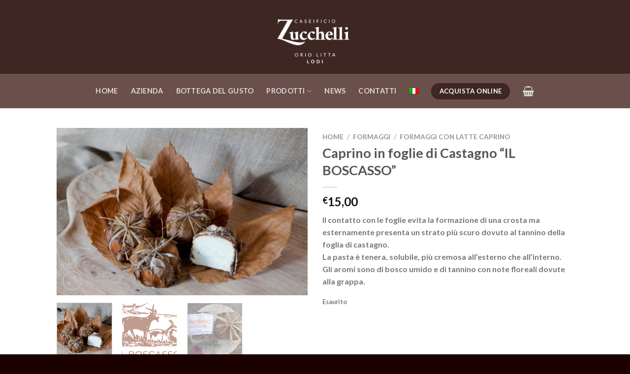

--- FILE ---
content_type: text/html; charset=UTF-8
request_url: https://www.caseificiozucchelli.com/bottegadelgusto/caprino-in-foglie-di-castagno-il-boscasso/
body_size: 45265
content:
<!DOCTYPE html>
<html lang="it-IT" class="loading-site no-js">
<head>
	<meta charset="UTF-8" />
	<link rel="profile" href="http://gmpg.org/xfn/11" />
	<link rel="pingback" href="https://www.caseificiozucchelli.com/xmlrpc.php" />

	<script>(function(html){html.className = html.className.replace(/\bno-js\b/,'js')})(document.documentElement);</script>
<meta name='robots' content='index, follow, max-image-preview:large, max-snippet:-1, max-video-preview:-1' />
<link rel="alternate" hreflang="it" href="https://www.caseificiozucchelli.com/bottegadelgusto/caprino-in-foglie-di-castagno-il-boscasso/" />
<link rel="alternate" hreflang="x-default" href="https://www.caseificiozucchelli.com/bottegadelgusto/caprino-in-foglie-di-castagno-il-boscasso/" />
<script id="cookieyes" type="text/javascript" src="https://cdn-cookieyes.com/client_data/3e7881c44989bedd6422d27e/script.js"></script>
<!-- Google Tag Manager for WordPress by gtm4wp.com -->
<script data-cfasync="false" data-pagespeed-no-defer>
	var gtm4wp_datalayer_name = "dataLayer";
	var dataLayer = dataLayer || [];
	const gtm4wp_use_sku_instead = false;
	const gtm4wp_currency = 'EUR';
	const gtm4wp_product_per_impression = 10;
	const gtm4wp_clear_ecommerce = false;
	const gtm4wp_datalayer_max_timeout = 2000;
</script>
<!-- End Google Tag Manager for WordPress by gtm4wp.com --><meta name="viewport" content="width=device-width, initial-scale=1" /><script>window._wca = window._wca || [];</script>

	<!-- This site is optimized with the Yoast SEO plugin v25.9 - https://yoast.com/wordpress/plugins/seo/ -->
	<title>Caprino in foglie di Castagno &quot;IL BOSCASSO&quot; - Caseificio Zucchelli</title>
	<link rel="canonical" href="https://www.caseificiozucchelli.com/bottegadelgusto/caprino-in-foglie-di-castagno-il-boscasso/" />
	<meta property="og:locale" content="it_IT" />
	<meta property="og:type" content="article" />
	<meta property="og:title" content="Caprino in foglie di Castagno &quot;IL BOSCASSO&quot; - Caseificio Zucchelli" />
	<meta property="og:description" content="Il contatto con le foglie evita la formazione di una crosta ma esternamente presenta un strato più scuro dovuto al tannino della foglia di castagno. La pasta è tenera, solubile, più cremosa all’esterno che all’interno. Gli aromi sono di bosco umido e di tannino con note floreali dovute alla grappa." />
	<meta property="og:url" content="https://www.caseificiozucchelli.com/bottegadelgusto/caprino-in-foglie-di-castagno-il-boscasso/" />
	<meta property="og:site_name" content="Caseificio Zucchelli" />
	<meta property="article:publisher" content="https://www.facebook.com/ZucchelliBottegaDelGusto/" />
	<meta property="article:modified_time" content="2023-09-12T13:59:11+00:00" />
	<meta property="og:image" content="https://www.caseificiozucchelli.com/wp-content/uploads/2023/05/caprino-castagna.jpg" />
	<meta property="og:image:width" content="849" />
	<meta property="og:image:height" content="566" />
	<meta property="og:image:type" content="image/jpeg" />
	<meta name="twitter:card" content="summary_large_image" />
	<meta name="twitter:label1" content="Tempo di lettura stimato" />
	<meta name="twitter:data1" content="1 minuto" />
	<script type="application/ld+json" class="yoast-schema-graph">{"@context":"https://schema.org","@graph":[{"@type":"WebPage","@id":"https://www.caseificiozucchelli.com/bottegadelgusto/caprino-in-foglie-di-castagno-il-boscasso/","url":"https://www.caseificiozucchelli.com/bottegadelgusto/caprino-in-foglie-di-castagno-il-boscasso/","name":"Caprino in foglie di Castagno \"IL BOSCASSO\" - Caseificio Zucchelli","isPartOf":{"@id":"https://www.caseificiozucchelli.com/#website"},"primaryImageOfPage":{"@id":"https://www.caseificiozucchelli.com/bottegadelgusto/caprino-in-foglie-di-castagno-il-boscasso/#primaryimage"},"image":{"@id":"https://www.caseificiozucchelli.com/bottegadelgusto/caprino-in-foglie-di-castagno-il-boscasso/#primaryimage"},"thumbnailUrl":"https://www.caseificiozucchelli.com/wp-content/uploads/2023/05/caprino-castagna.jpg","datePublished":"2023-05-30T09:21:56+00:00","dateModified":"2023-09-12T13:59:11+00:00","breadcrumb":{"@id":"https://www.caseificiozucchelli.com/bottegadelgusto/caprino-in-foglie-di-castagno-il-boscasso/#breadcrumb"},"inLanguage":"it-IT","potentialAction":[{"@type":"ReadAction","target":["https://www.caseificiozucchelli.com/bottegadelgusto/caprino-in-foglie-di-castagno-il-boscasso/"]}]},{"@type":"ImageObject","inLanguage":"it-IT","@id":"https://www.caseificiozucchelli.com/bottegadelgusto/caprino-in-foglie-di-castagno-il-boscasso/#primaryimage","url":"https://www.caseificiozucchelli.com/wp-content/uploads/2023/05/caprino-castagna.jpg","contentUrl":"https://www.caseificiozucchelli.com/wp-content/uploads/2023/05/caprino-castagna.jpg","width":849,"height":566},{"@type":"BreadcrumbList","@id":"https://www.caseificiozucchelli.com/bottegadelgusto/caprino-in-foglie-di-castagno-il-boscasso/#breadcrumb","itemListElement":[{"@type":"ListItem","position":1,"name":"Home","item":"https://www.caseificiozucchelli.com/"},{"@type":"ListItem","position":2,"name":"Shop","item":"https://www.caseificiozucchelli.com/negozio/"},{"@type":"ListItem","position":3,"name":"Caprino in foglie di Castagno &#8220;IL BOSCASSO&#8221;"}]},{"@type":"WebSite","@id":"https://www.caseificiozucchelli.com/#website","url":"https://www.caseificiozucchelli.com/","name":"Caseificio Zucchelli","description":"La bottega del gusto","publisher":{"@id":"https://www.caseificiozucchelli.com/#organization"},"potentialAction":[{"@type":"SearchAction","target":{"@type":"EntryPoint","urlTemplate":"https://www.caseificiozucchelli.com/?s={search_term_string}"},"query-input":{"@type":"PropertyValueSpecification","valueRequired":true,"valueName":"search_term_string"}}],"inLanguage":"it-IT"},{"@type":"Organization","@id":"https://www.caseificiozucchelli.com/#organization","name":"Caseificio Zucchelli srl","url":"https://www.caseificiozucchelli.com/","logo":{"@type":"ImageObject","inLanguage":"it-IT","@id":"https://www.caseificiozucchelli.com/#/schema/logo/image/","url":"https://www.caseificiozucchelli.com/wp-content/uploads/2018/10/Caseificio-Zucchelli-Logo.png","contentUrl":"https://www.caseificiozucchelli.com/wp-content/uploads/2018/10/Caseificio-Zucchelli-Logo.png","width":900,"height":675,"caption":"Caseificio Zucchelli srl"},"image":{"@id":"https://www.caseificiozucchelli.com/#/schema/logo/image/"},"sameAs":["https://www.facebook.com/ZucchelliBottegaDelGusto/"]}]}</script>
	<!-- / Yoast SEO plugin. -->


<link rel='dns-prefetch' href='//static.addtoany.com' />
<link rel='dns-prefetch' href='//widget.trustpilot.com' />
<link rel='dns-prefetch' href='//stats.wp.com' />
<link rel='prefetch' href='https://www.caseificiozucchelli.com/wp-content/themes/flatsome/assets/js/flatsome.js?ver=be4456ec53c49e21f6f3' />
<link rel='prefetch' href='https://www.caseificiozucchelli.com/wp-content/themes/flatsome/assets/js/chunk.slider.js?ver=3.18.3' />
<link rel='prefetch' href='https://www.caseificiozucchelli.com/wp-content/themes/flatsome/assets/js/chunk.popups.js?ver=3.18.3' />
<link rel='prefetch' href='https://www.caseificiozucchelli.com/wp-content/themes/flatsome/assets/js/chunk.tooltips.js?ver=3.18.3' />
<link rel='prefetch' href='https://www.caseificiozucchelli.com/wp-content/themes/flatsome/assets/js/woocommerce.js?ver=49415fe6a9266f32f1f2' />
<link rel="alternate" type="application/rss+xml" title="Caseificio Zucchelli &raquo; Feed" href="https://www.caseificiozucchelli.com/feed/" />
<link rel="alternate" title="oEmbed (JSON)" type="application/json+oembed" href="https://www.caseificiozucchelli.com/wp-json/oembed/1.0/embed?url=https%3A%2F%2Fwww.caseificiozucchelli.com%2Fbottegadelgusto%2Fcaprino-in-foglie-di-castagno-il-boscasso%2F" />
<link rel="alternate" title="oEmbed (XML)" type="text/xml+oembed" href="https://www.caseificiozucchelli.com/wp-json/oembed/1.0/embed?url=https%3A%2F%2Fwww.caseificiozucchelli.com%2Fbottegadelgusto%2Fcaprino-in-foglie-di-castagno-il-boscasso%2F&#038;format=xml" />
<style id='wp-img-auto-sizes-contain-inline-css' type='text/css'>
img:is([sizes=auto i],[sizes^="auto," i]){contain-intrinsic-size:3000px 1500px}
/*# sourceURL=wp-img-auto-sizes-contain-inline-css */
</style>
<style id='wp-emoji-styles-inline-css' type='text/css'>

	img.wp-smiley, img.emoji {
		display: inline !important;
		border: none !important;
		box-shadow: none !important;
		height: 1em !important;
		width: 1em !important;
		margin: 0 0.07em !important;
		vertical-align: -0.1em !important;
		background: none !important;
		padding: 0 !important;
	}
/*# sourceURL=wp-emoji-styles-inline-css */
</style>
<style id='wp-block-library-inline-css' type='text/css'>
:root{
  --wp-block-synced-color:#7a00df;
  --wp-block-synced-color--rgb:122, 0, 223;
  --wp-bound-block-color:var(--wp-block-synced-color);
  --wp-editor-canvas-background:#ddd;
  --wp-admin-theme-color:#007cba;
  --wp-admin-theme-color--rgb:0, 124, 186;
  --wp-admin-theme-color-darker-10:#006ba1;
  --wp-admin-theme-color-darker-10--rgb:0, 107, 160.5;
  --wp-admin-theme-color-darker-20:#005a87;
  --wp-admin-theme-color-darker-20--rgb:0, 90, 135;
  --wp-admin-border-width-focus:2px;
}
@media (min-resolution:192dpi){
  :root{
    --wp-admin-border-width-focus:1.5px;
  }
}
.wp-element-button{
  cursor:pointer;
}

:root .has-very-light-gray-background-color{
  background-color:#eee;
}
:root .has-very-dark-gray-background-color{
  background-color:#313131;
}
:root .has-very-light-gray-color{
  color:#eee;
}
:root .has-very-dark-gray-color{
  color:#313131;
}
:root .has-vivid-green-cyan-to-vivid-cyan-blue-gradient-background{
  background:linear-gradient(135deg, #00d084, #0693e3);
}
:root .has-purple-crush-gradient-background{
  background:linear-gradient(135deg, #34e2e4, #4721fb 50%, #ab1dfe);
}
:root .has-hazy-dawn-gradient-background{
  background:linear-gradient(135deg, #faaca8, #dad0ec);
}
:root .has-subdued-olive-gradient-background{
  background:linear-gradient(135deg, #fafae1, #67a671);
}
:root .has-atomic-cream-gradient-background{
  background:linear-gradient(135deg, #fdd79a, #004a59);
}
:root .has-nightshade-gradient-background{
  background:linear-gradient(135deg, #330968, #31cdcf);
}
:root .has-midnight-gradient-background{
  background:linear-gradient(135deg, #020381, #2874fc);
}
:root{
  --wp--preset--font-size--normal:16px;
  --wp--preset--font-size--huge:42px;
}

.has-regular-font-size{
  font-size:1em;
}

.has-larger-font-size{
  font-size:2.625em;
}

.has-normal-font-size{
  font-size:var(--wp--preset--font-size--normal);
}

.has-huge-font-size{
  font-size:var(--wp--preset--font-size--huge);
}

.has-text-align-center{
  text-align:center;
}

.has-text-align-left{
  text-align:left;
}

.has-text-align-right{
  text-align:right;
}

.has-fit-text{
  white-space:nowrap !important;
}

#end-resizable-editor-section{
  display:none;
}

.aligncenter{
  clear:both;
}

.items-justified-left{
  justify-content:flex-start;
}

.items-justified-center{
  justify-content:center;
}

.items-justified-right{
  justify-content:flex-end;
}

.items-justified-space-between{
  justify-content:space-between;
}

.screen-reader-text{
  border:0;
  clip-path:inset(50%);
  height:1px;
  margin:-1px;
  overflow:hidden;
  padding:0;
  position:absolute;
  width:1px;
  word-wrap:normal !important;
}

.screen-reader-text:focus{
  background-color:#ddd;
  clip-path:none;
  color:#444;
  display:block;
  font-size:1em;
  height:auto;
  left:5px;
  line-height:normal;
  padding:15px 23px 14px;
  text-decoration:none;
  top:5px;
  width:auto;
  z-index:100000;
}
html :where(.has-border-color){
  border-style:solid;
}

html :where([style*=border-top-color]){
  border-top-style:solid;
}

html :where([style*=border-right-color]){
  border-right-style:solid;
}

html :where([style*=border-bottom-color]){
  border-bottom-style:solid;
}

html :where([style*=border-left-color]){
  border-left-style:solid;
}

html :where([style*=border-width]){
  border-style:solid;
}

html :where([style*=border-top-width]){
  border-top-style:solid;
}

html :where([style*=border-right-width]){
  border-right-style:solid;
}

html :where([style*=border-bottom-width]){
  border-bottom-style:solid;
}

html :where([style*=border-left-width]){
  border-left-style:solid;
}
html :where(img[class*=wp-image-]){
  height:auto;
  max-width:100%;
}
:where(figure){
  margin:0 0 1em;
}

html :where(.is-position-sticky){
  --wp-admin--admin-bar--position-offset:var(--wp-admin--admin-bar--height, 0px);
}

@media screen and (max-width:600px){
  html :where(.is-position-sticky){
    --wp-admin--admin-bar--position-offset:0px;
  }
}

/*# sourceURL=wp-block-library-inline-css */
</style><link rel='stylesheet' id='wc-blocks-style-css' href='https://www.caseificiozucchelli.com/wp-content/plugins/woocommerce/assets/client/blocks/wc-blocks.css?ver=1757517708' type='text/css' media='all' />
<style id='global-styles-inline-css' type='text/css'>
:root{--wp--preset--aspect-ratio--square: 1;--wp--preset--aspect-ratio--4-3: 4/3;--wp--preset--aspect-ratio--3-4: 3/4;--wp--preset--aspect-ratio--3-2: 3/2;--wp--preset--aspect-ratio--2-3: 2/3;--wp--preset--aspect-ratio--16-9: 16/9;--wp--preset--aspect-ratio--9-16: 9/16;--wp--preset--color--black: #000000;--wp--preset--color--cyan-bluish-gray: #abb8c3;--wp--preset--color--white: #ffffff;--wp--preset--color--pale-pink: #f78da7;--wp--preset--color--vivid-red: #cf2e2e;--wp--preset--color--luminous-vivid-orange: #ff6900;--wp--preset--color--luminous-vivid-amber: #fcb900;--wp--preset--color--light-green-cyan: #7bdcb5;--wp--preset--color--vivid-green-cyan: #00d084;--wp--preset--color--pale-cyan-blue: #8ed1fc;--wp--preset--color--vivid-cyan-blue: #0693e3;--wp--preset--color--vivid-purple: #9b51e0;--wp--preset--color--primary: #3e2723;--wp--preset--color--secondary: #6a4f4b;--wp--preset--color--success: #7a9c59;--wp--preset--color--alert: #ffa000;--wp--preset--gradient--vivid-cyan-blue-to-vivid-purple: linear-gradient(135deg,rgb(6,147,227) 0%,rgb(155,81,224) 100%);--wp--preset--gradient--light-green-cyan-to-vivid-green-cyan: linear-gradient(135deg,rgb(122,220,180) 0%,rgb(0,208,130) 100%);--wp--preset--gradient--luminous-vivid-amber-to-luminous-vivid-orange: linear-gradient(135deg,rgb(252,185,0) 0%,rgb(255,105,0) 100%);--wp--preset--gradient--luminous-vivid-orange-to-vivid-red: linear-gradient(135deg,rgb(255,105,0) 0%,rgb(207,46,46) 100%);--wp--preset--gradient--very-light-gray-to-cyan-bluish-gray: linear-gradient(135deg,rgb(238,238,238) 0%,rgb(169,184,195) 100%);--wp--preset--gradient--cool-to-warm-spectrum: linear-gradient(135deg,rgb(74,234,220) 0%,rgb(151,120,209) 20%,rgb(207,42,186) 40%,rgb(238,44,130) 60%,rgb(251,105,98) 80%,rgb(254,248,76) 100%);--wp--preset--gradient--blush-light-purple: linear-gradient(135deg,rgb(255,206,236) 0%,rgb(152,150,240) 100%);--wp--preset--gradient--blush-bordeaux: linear-gradient(135deg,rgb(254,205,165) 0%,rgb(254,45,45) 50%,rgb(107,0,62) 100%);--wp--preset--gradient--luminous-dusk: linear-gradient(135deg,rgb(255,203,112) 0%,rgb(199,81,192) 50%,rgb(65,88,208) 100%);--wp--preset--gradient--pale-ocean: linear-gradient(135deg,rgb(255,245,203) 0%,rgb(182,227,212) 50%,rgb(51,167,181) 100%);--wp--preset--gradient--electric-grass: linear-gradient(135deg,rgb(202,248,128) 0%,rgb(113,206,126) 100%);--wp--preset--gradient--midnight: linear-gradient(135deg,rgb(2,3,129) 0%,rgb(40,116,252) 100%);--wp--preset--font-size--small: 13px;--wp--preset--font-size--medium: 20px;--wp--preset--font-size--large: 36px;--wp--preset--font-size--x-large: 42px;--wp--preset--spacing--20: 0.44rem;--wp--preset--spacing--30: 0.67rem;--wp--preset--spacing--40: 1rem;--wp--preset--spacing--50: 1.5rem;--wp--preset--spacing--60: 2.25rem;--wp--preset--spacing--70: 3.38rem;--wp--preset--spacing--80: 5.06rem;--wp--preset--shadow--natural: 6px 6px 9px rgba(0, 0, 0, 0.2);--wp--preset--shadow--deep: 12px 12px 50px rgba(0, 0, 0, 0.4);--wp--preset--shadow--sharp: 6px 6px 0px rgba(0, 0, 0, 0.2);--wp--preset--shadow--outlined: 6px 6px 0px -3px rgb(255, 255, 255), 6px 6px rgb(0, 0, 0);--wp--preset--shadow--crisp: 6px 6px 0px rgb(0, 0, 0);}:where(body) { margin: 0; }.wp-site-blocks > .alignleft { float: left; margin-right: 2em; }.wp-site-blocks > .alignright { float: right; margin-left: 2em; }.wp-site-blocks > .aligncenter { justify-content: center; margin-left: auto; margin-right: auto; }:where(.is-layout-flex){gap: 0.5em;}:where(.is-layout-grid){gap: 0.5em;}.is-layout-flow > .alignleft{float: left;margin-inline-start: 0;margin-inline-end: 2em;}.is-layout-flow > .alignright{float: right;margin-inline-start: 2em;margin-inline-end: 0;}.is-layout-flow > .aligncenter{margin-left: auto !important;margin-right: auto !important;}.is-layout-constrained > .alignleft{float: left;margin-inline-start: 0;margin-inline-end: 2em;}.is-layout-constrained > .alignright{float: right;margin-inline-start: 2em;margin-inline-end: 0;}.is-layout-constrained > .aligncenter{margin-left: auto !important;margin-right: auto !important;}.is-layout-constrained > :where(:not(.alignleft):not(.alignright):not(.alignfull)){margin-left: auto !important;margin-right: auto !important;}body .is-layout-flex{display: flex;}.is-layout-flex{flex-wrap: wrap;align-items: center;}.is-layout-flex > :is(*, div){margin: 0;}body .is-layout-grid{display: grid;}.is-layout-grid > :is(*, div){margin: 0;}body{padding-top: 0px;padding-right: 0px;padding-bottom: 0px;padding-left: 0px;}a:where(:not(.wp-element-button)){text-decoration: none;}:root :where(.wp-element-button, .wp-block-button__link){background-color: #32373c;border-width: 0;color: #fff;font-family: inherit;font-size: inherit;font-style: inherit;font-weight: inherit;letter-spacing: inherit;line-height: inherit;padding-top: calc(0.667em + 2px);padding-right: calc(1.333em + 2px);padding-bottom: calc(0.667em + 2px);padding-left: calc(1.333em + 2px);text-decoration: none;text-transform: inherit;}.has-black-color{color: var(--wp--preset--color--black) !important;}.has-cyan-bluish-gray-color{color: var(--wp--preset--color--cyan-bluish-gray) !important;}.has-white-color{color: var(--wp--preset--color--white) !important;}.has-pale-pink-color{color: var(--wp--preset--color--pale-pink) !important;}.has-vivid-red-color{color: var(--wp--preset--color--vivid-red) !important;}.has-luminous-vivid-orange-color{color: var(--wp--preset--color--luminous-vivid-orange) !important;}.has-luminous-vivid-amber-color{color: var(--wp--preset--color--luminous-vivid-amber) !important;}.has-light-green-cyan-color{color: var(--wp--preset--color--light-green-cyan) !important;}.has-vivid-green-cyan-color{color: var(--wp--preset--color--vivid-green-cyan) !important;}.has-pale-cyan-blue-color{color: var(--wp--preset--color--pale-cyan-blue) !important;}.has-vivid-cyan-blue-color{color: var(--wp--preset--color--vivid-cyan-blue) !important;}.has-vivid-purple-color{color: var(--wp--preset--color--vivid-purple) !important;}.has-primary-color{color: var(--wp--preset--color--primary) !important;}.has-secondary-color{color: var(--wp--preset--color--secondary) !important;}.has-success-color{color: var(--wp--preset--color--success) !important;}.has-alert-color{color: var(--wp--preset--color--alert) !important;}.has-black-background-color{background-color: var(--wp--preset--color--black) !important;}.has-cyan-bluish-gray-background-color{background-color: var(--wp--preset--color--cyan-bluish-gray) !important;}.has-white-background-color{background-color: var(--wp--preset--color--white) !important;}.has-pale-pink-background-color{background-color: var(--wp--preset--color--pale-pink) !important;}.has-vivid-red-background-color{background-color: var(--wp--preset--color--vivid-red) !important;}.has-luminous-vivid-orange-background-color{background-color: var(--wp--preset--color--luminous-vivid-orange) !important;}.has-luminous-vivid-amber-background-color{background-color: var(--wp--preset--color--luminous-vivid-amber) !important;}.has-light-green-cyan-background-color{background-color: var(--wp--preset--color--light-green-cyan) !important;}.has-vivid-green-cyan-background-color{background-color: var(--wp--preset--color--vivid-green-cyan) !important;}.has-pale-cyan-blue-background-color{background-color: var(--wp--preset--color--pale-cyan-blue) !important;}.has-vivid-cyan-blue-background-color{background-color: var(--wp--preset--color--vivid-cyan-blue) !important;}.has-vivid-purple-background-color{background-color: var(--wp--preset--color--vivid-purple) !important;}.has-primary-background-color{background-color: var(--wp--preset--color--primary) !important;}.has-secondary-background-color{background-color: var(--wp--preset--color--secondary) !important;}.has-success-background-color{background-color: var(--wp--preset--color--success) !important;}.has-alert-background-color{background-color: var(--wp--preset--color--alert) !important;}.has-black-border-color{border-color: var(--wp--preset--color--black) !important;}.has-cyan-bluish-gray-border-color{border-color: var(--wp--preset--color--cyan-bluish-gray) !important;}.has-white-border-color{border-color: var(--wp--preset--color--white) !important;}.has-pale-pink-border-color{border-color: var(--wp--preset--color--pale-pink) !important;}.has-vivid-red-border-color{border-color: var(--wp--preset--color--vivid-red) !important;}.has-luminous-vivid-orange-border-color{border-color: var(--wp--preset--color--luminous-vivid-orange) !important;}.has-luminous-vivid-amber-border-color{border-color: var(--wp--preset--color--luminous-vivid-amber) !important;}.has-light-green-cyan-border-color{border-color: var(--wp--preset--color--light-green-cyan) !important;}.has-vivid-green-cyan-border-color{border-color: var(--wp--preset--color--vivid-green-cyan) !important;}.has-pale-cyan-blue-border-color{border-color: var(--wp--preset--color--pale-cyan-blue) !important;}.has-vivid-cyan-blue-border-color{border-color: var(--wp--preset--color--vivid-cyan-blue) !important;}.has-vivid-purple-border-color{border-color: var(--wp--preset--color--vivid-purple) !important;}.has-primary-border-color{border-color: var(--wp--preset--color--primary) !important;}.has-secondary-border-color{border-color: var(--wp--preset--color--secondary) !important;}.has-success-border-color{border-color: var(--wp--preset--color--success) !important;}.has-alert-border-color{border-color: var(--wp--preset--color--alert) !important;}.has-vivid-cyan-blue-to-vivid-purple-gradient-background{background: var(--wp--preset--gradient--vivid-cyan-blue-to-vivid-purple) !important;}.has-light-green-cyan-to-vivid-green-cyan-gradient-background{background: var(--wp--preset--gradient--light-green-cyan-to-vivid-green-cyan) !important;}.has-luminous-vivid-amber-to-luminous-vivid-orange-gradient-background{background: var(--wp--preset--gradient--luminous-vivid-amber-to-luminous-vivid-orange) !important;}.has-luminous-vivid-orange-to-vivid-red-gradient-background{background: var(--wp--preset--gradient--luminous-vivid-orange-to-vivid-red) !important;}.has-very-light-gray-to-cyan-bluish-gray-gradient-background{background: var(--wp--preset--gradient--very-light-gray-to-cyan-bluish-gray) !important;}.has-cool-to-warm-spectrum-gradient-background{background: var(--wp--preset--gradient--cool-to-warm-spectrum) !important;}.has-blush-light-purple-gradient-background{background: var(--wp--preset--gradient--blush-light-purple) !important;}.has-blush-bordeaux-gradient-background{background: var(--wp--preset--gradient--blush-bordeaux) !important;}.has-luminous-dusk-gradient-background{background: var(--wp--preset--gradient--luminous-dusk) !important;}.has-pale-ocean-gradient-background{background: var(--wp--preset--gradient--pale-ocean) !important;}.has-electric-grass-gradient-background{background: var(--wp--preset--gradient--electric-grass) !important;}.has-midnight-gradient-background{background: var(--wp--preset--gradient--midnight) !important;}.has-small-font-size{font-size: var(--wp--preset--font-size--small) !important;}.has-medium-font-size{font-size: var(--wp--preset--font-size--medium) !important;}.has-large-font-size{font-size: var(--wp--preset--font-size--large) !important;}.has-x-large-font-size{font-size: var(--wp--preset--font-size--x-large) !important;}
/*# sourceURL=global-styles-inline-css */
</style>
<style id='core-block-supports-inline-css' type='text/css'>
/**
 * Core styles: block-supports
 */

/*# sourceURL=core-block-supports-inline-css */
</style>

<link rel='stylesheet' id='contact-form-7-css' href='https://www.caseificiozucchelli.com/wp-content/plugins/contact-form-7/includes/css/styles.css?ver=6.1.1' type='text/css' media='all' />
<link rel='stylesheet' id='tiered-pricing-table-front-css-css' href='https://www.caseificiozucchelli.com/wp-content/plugins/tier-pricing-table/assets/frontend/main.css?ver=5.4.1' type='text/css' media='all' />
<link rel='stylesheet' id='photoswipe-css' href='https://www.caseificiozucchelli.com/wp-content/plugins/woocommerce/assets/css/photoswipe/photoswipe.min.css?ver=10.1.2' type='text/css' media='all' />
<link rel='stylesheet' id='photoswipe-default-skin-css' href='https://www.caseificiozucchelli.com/wp-content/plugins/woocommerce/assets/css/photoswipe/default-skin/default-skin.min.css?ver=10.1.2' type='text/css' media='all' />
<style id='woocommerce-inline-inline-css' type='text/css'>
.woocommerce form .form-row .required { visibility: visible; }
/*# sourceURL=woocommerce-inline-inline-css */
</style>
<link rel='stylesheet' id='wpml-legacy-horizontal-list-0-css' href='https://www.caseificiozucchelli.com/wp-content/plugins/sitepress-multilingual-cms/templates/language-switchers/legacy-list-horizontal/style.min.css?ver=1' type='text/css' media='all' />
<link rel='stylesheet' id='wpml-menu-item-0-css' href='https://www.caseificiozucchelli.com/wp-content/plugins/sitepress-multilingual-cms/templates/language-switchers/menu-item/style.min.css?ver=1' type='text/css' media='all' />
<link rel='stylesheet' id='brands-styles-css' href='https://www.caseificiozucchelli.com/wp-content/plugins/woocommerce/assets/css/brands.css?ver=10.1.2' type='text/css' media='all' />
<link rel='stylesheet' id='WCPAY_EXPRESS_CHECKOUT_ECE-css' href='https://www.caseificiozucchelli.com/wp-content/plugins/woocommerce-payments/dist/express-checkout.css?ver=1757517717' type='text/css' media='all' />
<link rel='stylesheet' id='addtoany-css' href='https://www.caseificiozucchelli.com/wp-content/plugins/add-to-any/addtoany.min.css?ver=1.16' type='text/css' media='all' />
<link rel='stylesheet' id='flatsome-main-css' href='https://www.caseificiozucchelli.com/wp-content/themes/flatsome/assets/css/flatsome.css?ver=3.18.3' type='text/css' media='all' />
<style id='flatsome-main-inline-css' type='text/css'>
@font-face {
				font-family: "fl-icons";
				font-display: block;
				src: url(https://www.caseificiozucchelli.com/wp-content/themes/flatsome/assets/css/icons/fl-icons.eot?v=3.18.3);
				src:
					url(https://www.caseificiozucchelli.com/wp-content/themes/flatsome/assets/css/icons/fl-icons.eot#iefix?v=3.18.3) format("embedded-opentype"),
					url(https://www.caseificiozucchelli.com/wp-content/themes/flatsome/assets/css/icons/fl-icons.woff2?v=3.18.3) format("woff2"),
					url(https://www.caseificiozucchelli.com/wp-content/themes/flatsome/assets/css/icons/fl-icons.ttf?v=3.18.3) format("truetype"),
					url(https://www.caseificiozucchelli.com/wp-content/themes/flatsome/assets/css/icons/fl-icons.woff?v=3.18.3) format("woff"),
					url(https://www.caseificiozucchelli.com/wp-content/themes/flatsome/assets/css/icons/fl-icons.svg?v=3.18.3#fl-icons) format("svg");
			}
/*# sourceURL=flatsome-main-inline-css */
</style>
<link rel='stylesheet' id='flatsome-shop-css' href='https://www.caseificiozucchelli.com/wp-content/themes/flatsome/assets/css/flatsome-shop.css?ver=3.18.3' type='text/css' media='all' />
<link rel='stylesheet' id='flatsome-style-css' href='https://www.caseificiozucchelli.com/wp-content/themes/flatsome-child/style.css?ver=3.0' type='text/css' media='all' />
<script type="text/javascript" src="https://www.caseificiozucchelli.com/wp-includes/js/jquery/jquery.js?ver=3.7.1" id="jquery-core-js"></script>
<script type="text/javascript" src="https://www.caseificiozucchelli.com/wp-includes/js/jquery/jquery-migrate.js?ver=3.4.1" id="jquery-migrate-js"></script>
<script type="text/javascript" id="addtoany-core-js-before">
/* <![CDATA[ */
window.a2a_config=window.a2a_config||{};a2a_config.callbacks=[];a2a_config.overlays=[];a2a_config.templates={};a2a_localize = {
	Share: "Condividi",
	Save: "Salva",
	Subscribe: "Abbonati",
	Email: "Email",
	Bookmark: "Segnalibro",
	ShowAll: "espandi",
	ShowLess: "comprimi",
	FindServices: "Trova servizi",
	FindAnyServiceToAddTo: "Trova subito un servizio da aggiungere",
	PoweredBy: "Powered by",
	ShareViaEmail: "Condividi via email",
	SubscribeViaEmail: "Iscriviti via email",
	BookmarkInYourBrowser: "Aggiungi ai segnalibri",
	BookmarkInstructions: "Premi Ctrl+D o \u2318+D per mettere questa pagina nei preferiti",
	AddToYourFavorites: "Aggiungi ai favoriti",
	SendFromWebOrProgram: "Invia da qualsiasi indirizzo email o programma di posta elettronica",
	EmailProgram: "Programma di posta elettronica",
	More: "Di più&#8230;",
	ThanksForSharing: "Grazie per la condivisione!",
	ThanksForFollowing: "Thanks for following!"
};


//# sourceURL=addtoany-core-js-before
/* ]]> */
</script>
<script type="text/javascript" defer src="https://static.addtoany.com/menu/page.js" id="addtoany-core-js"></script>
<script type="text/javascript" defer src="https://www.caseificiozucchelli.com/wp-content/plugins/add-to-any/addtoany.min.js?ver=1.1" id="addtoany-jquery-js"></script>
<script type="text/javascript" id="print-invoices-packing-slip-labels-for-woocommerce_public-js-extra">
/* <![CDATA[ */
var wf_pklist_params_public = {"show_document_preview":"No","document_access_type":"logged_in","is_user_logged_in":"","msgs":{"invoice_number_prompt_free_order":"\u2018Genera fattura per gli ordini gratuiti\u2019 \u00e8 disabilitato in Fattura \u003E Generali \u003E Opzioni avanzate. Stai cercando di generare la fattura per questo ordine gratuito. Procedere?","creditnote_number_prompt":"Il rimborso in questo ordine sembra non avere ancora un numero di credito. Vuoi generarne uno manualmente?","invoice_number_prompt_no_from_addr":"Compila il campo `indirizzo del mittente` nelle impostazioni generali del plugin.","invoice_title_prompt":"Fattura","invoice_number_prompt":"il numero non \u00e8 stato ancora generato. Vuoi generarne uno manualmente?","pop_dont_show_again":false,"request_error":"Errore nella richiesta.","error_loading_data":"Errore durante il caricamento dei dati.","min_value_error":"il valore minimo dovrebbe essere","generating_document_text":"Generazione documento...","new_tab_open_error":"Impossibile aprire una nuova scheda. Controlla le impostazioni del browser."}};
//# sourceURL=print-invoices-packing-slip-labels-for-woocommerce_public-js-extra
/* ]]> */
</script>
<script type="text/javascript" src="https://www.caseificiozucchelli.com/wp-content/plugins/print-invoices-packing-slip-labels-for-woocommerce/public/js/wf-woocommerce-packing-list-public.js?ver=4.8.3" id="print-invoices-packing-slip-labels-for-woocommerce_public-js"></script>
<script type="text/javascript" id="tiered-pricing-table-front-js-js-extra">
/* <![CDATA[ */
var tieredPricingGlobalData = {"loadVariationTieredPricingNonce":"f048fd9a45","isPremium":"no","currencyOptions":{"currency_symbol":"&euro;","decimal_separator":",","thousand_separator":".","decimals":2,"price_format":"%1$s%2$s","trim_zeros":false},"supportedVariableProductTypes":["variable","variable-subscription"],"supportedSimpleProductTypes":["simple","variation","subscription","subscription-variation"]};
//# sourceURL=tiered-pricing-table-front-js-js-extra
/* ]]> */
</script>
<script type="text/javascript" src="https://www.caseificiozucchelli.com/wp-content/plugins/tier-pricing-table/assets/frontend/product-tiered-pricing-table.min.js?ver=5.4.1" id="tiered-pricing-table-front-js-js"></script>
<script type="text/javascript" id="tp-js-js-extra">
/* <![CDATA[ */
var trustpilot_settings = {"key":"2m4yqyTsysHg4rHV","TrustpilotScriptUrl":"https://invitejs.trustpilot.com/tp.min.js","IntegrationAppUrl":"//ecommscript-integrationapp.trustpilot.com","PreviewScriptUrl":"//ecommplugins-scripts.trustpilot.com/v2.1/js/preview.min.js","PreviewCssUrl":"//ecommplugins-scripts.trustpilot.com/v2.1/css/preview.min.css","PreviewWPCssUrl":"//ecommplugins-scripts.trustpilot.com/v2.1/css/preview_wp.css","WidgetScriptUrl":"//widget.trustpilot.com/bootstrap/v5/tp.widget.bootstrap.min.js"};
//# sourceURL=tp-js-js-extra
/* ]]> */
</script>
<script type="text/javascript" src="https://www.caseificiozucchelli.com/wp-content/plugins/trustpilot-reviews/review/assets/js/headerScript.min.js?ver=1.0&#039; async=&#039;async" id="tp-js-js"></script>
<script type="text/javascript" src="//widget.trustpilot.com/bootstrap/v5/tp.widget.bootstrap.min.js?ver=1.0&#039; async=&#039;async" id="widget-bootstrap-js"></script>
<script type="text/javascript" id="trustbox-js-extra">
/* <![CDATA[ */
var trustbox_settings = {"page":"product","sku":["23876","TRUSTPILOT_SKU_VALUE_23876"],"name":"Caprino in foglie di Castagno \"IL BOSCASSO\""};
var trustpilot_trustbox_settings = {"trustboxes":[{"enabled":"enabled","snippet":"[base64]","customizations":"[base64]","defaults":"[base64]","page":"product","position":"after","corner":"top: #{Y}px; left: #{X}px;","paddingx":"50","paddingy":"50","zindex":"1000","clear":"both","xpaths":"[base64]","sku":"TRUSTPILOT_SKU_VALUE_24918,24918","name":"PECORINO CON TARTUFO \"IL PIACERE\" - ROCCA TOSCANA","widgetName":"Micro Review Count","repeatable":false,"uuid":"90de4cff-ba5e-1f25-b5a5-09b160babfa6","error":null,"repeatXpath":{"xpathById":{"prefix":"","suffix":""},"xpathFromRoot":{"prefix":"","suffix":""}},"width":"100%","height":"24px","locale":"it-IT"},{"enabled":"enabled","snippet":"[base64]","customizations":"[base64]","defaults":"[base64]","page":"landing","position":"after","corner":"top: #{Y}px; left: #{X}px;","paddingx":"0","paddingy":"0","zindex":"1000","clear":"both","xpaths":"[base64]","sku":"TRUSTPILOT_SKU_VALUE_24918,24918","name":"PECORINO CON TARTUFO \"IL PIACERE\" - ROCCA TOSCANA","widgetName":"Micro Review Count","repeatable":false,"uuid":"ee484dc6-5561-57b3-9dca-15b8c659ed4b","error":null,"repeatXpath":{"xpathById":{"prefix":"","suffix":""},"xpathFromRoot":{"prefix":"","suffix":""}},"width":"100%","height":"24px","locale":"it-IT","theme":"dark"}]};
//# sourceURL=trustbox-js-extra
/* ]]> */
</script>
<script type="text/javascript" src="https://www.caseificiozucchelli.com/wp-content/plugins/trustpilot-reviews/review/assets/js/trustBoxScript.min.js?ver=1.0&#039; async=&#039;async" id="trustbox-js"></script>
<script type="text/javascript" src="https://www.caseificiozucchelli.com/wp-content/plugins/woocommerce/assets/js/jquery-blockui/jquery.blockUI.js?ver=2.7.0-wc.10.1.2" id="jquery-blockui-js" data-wp-strategy="defer"></script>
<script type="text/javascript" id="wc-add-to-cart-js-extra">
/* <![CDATA[ */
var wc_add_to_cart_params = {"ajax_url":"/wp-admin/admin-ajax.php","wc_ajax_url":"/?wc-ajax=%%endpoint%%","i18n_view_cart":"Visualizza carrello","cart_url":"https://www.caseificiozucchelli.com/carrello/","is_cart":"","cart_redirect_after_add":"no"};
//# sourceURL=wc-add-to-cart-js-extra
/* ]]> */
</script>
<script type="text/javascript" src="https://www.caseificiozucchelli.com/wp-content/plugins/woocommerce/assets/js/frontend/add-to-cart.js?ver=10.1.2" id="wc-add-to-cart-js" defer="defer" data-wp-strategy="defer"></script>
<script type="text/javascript" src="https://www.caseificiozucchelli.com/wp-content/plugins/woocommerce/assets/js/photoswipe/photoswipe.js?ver=4.1.1-wc.10.1.2" id="photoswipe-js" defer="defer" data-wp-strategy="defer"></script>
<script type="text/javascript" src="https://www.caseificiozucchelli.com/wp-content/plugins/woocommerce/assets/js/photoswipe/photoswipe-ui-default.js?ver=4.1.1-wc.10.1.2" id="photoswipe-ui-default-js" defer="defer" data-wp-strategy="defer"></script>
<script type="text/javascript" id="wc-single-product-js-extra">
/* <![CDATA[ */
var wc_single_product_params = {"i18n_required_rating_text":"Seleziona una valutazione","i18n_rating_options":["1 stella su 5","2 stelle su 5","3 stelle su 5","4 stelle su 5","5 stelle su 5"],"i18n_product_gallery_trigger_text":"Visualizza la galleria di immagini a schermo intero","review_rating_required":"no","flexslider":{"rtl":false,"animation":"slide","smoothHeight":true,"directionNav":false,"controlNav":"thumbnails","slideshow":false,"animationSpeed":500,"animationLoop":false,"allowOneSlide":false},"zoom_enabled":"","zoom_options":[],"photoswipe_enabled":"1","photoswipe_options":{"shareEl":false,"closeOnScroll":false,"history":false,"hideAnimationDuration":0,"showAnimationDuration":0},"flexslider_enabled":""};
//# sourceURL=wc-single-product-js-extra
/* ]]> */
</script>
<script type="text/javascript" src="https://www.caseificiozucchelli.com/wp-content/plugins/woocommerce/assets/js/frontend/single-product.js?ver=10.1.2" id="wc-single-product-js" defer="defer" data-wp-strategy="defer"></script>
<script type="text/javascript" src="https://www.caseificiozucchelli.com/wp-content/plugins/woocommerce/assets/js/js-cookie/js.cookie.js?ver=2.1.4-wc.10.1.2" id="js-cookie-js" data-wp-strategy="defer"></script>
<script type="text/javascript" id="WCPAY_ASSETS-js-extra">
/* <![CDATA[ */
var wcpayAssets = {"url":"https://www.caseificiozucchelli.com/wp-content/plugins/woocommerce-payments/dist/"};
//# sourceURL=WCPAY_ASSETS-js-extra
/* ]]> */
</script>
<script type="text/javascript" src="https://stats.wp.com/s-202604.js" id="woocommerce-analytics-js" defer="defer" data-wp-strategy="defer"></script>
<script type="text/javascript" id="wcap_mailchimp_capture-js-extra">
/* <![CDATA[ */
var wcap_mailchimp_setting = {"wcap_popup_setting":"","wcap_form_classes":"","wcap_ajax_url":"https://www.caseificiozucchelli.com/wp-admin/admin-ajax.php","wc_ajax_url":"/?wc-ajax=%%endpoint%%","wcap_url_capture":""};
//# sourceURL=wcap_mailchimp_capture-js-extra
/* ]]> */
</script>
<script type="text/javascript" src="https://www.caseificiozucchelli.com/wp-content/plugins/woocommerce-abandon-cart-pro/assets/js/frontend/wcap_mailchimp_capture.js?ver=9.18.0" id="wcap_mailchimp_capture-js"></script>
<link rel="https://api.w.org/" href="https://www.caseificiozucchelli.com/wp-json/" /><link rel="alternate" title="JSON" type="application/json" href="https://www.caseificiozucchelli.com/wp-json/wp/v2/product/23876" /><link rel="EditURI" type="application/rsd+xml" title="RSD" href="https://www.caseificiozucchelli.com/xmlrpc.php?rsd" />

<link rel='shortlink' href='https://www.caseificiozucchelli.com/?p=23876' />
<meta name="generator" content="WPML ver:4.7.6 stt:1,27;" />
			<style>
				.tiered-pricing-table tbody td {
					padding: 10px;
				}

				.tiered-pricing-table th {
					padding-left: 10px;
				}
			</style>
					<script>
			// Tiered Pricing WOOCS Compatibility
			(function ($) {
				$('.tpt__tiered-pricing').on('tiered_price_update', function (event, data) {
					$.each($('.wcpa_form_outer'), function (i, el) {
						var $el = $(el);
						var product = $el.data('product');

						if (product) {
							product.wc_product_price = data.price;
							$(el).data('product', product);
						}
					});
				});
			})(jQuery);
		</script>
			<style>img#wpstats{display:none}</style>
		
<!-- Google Tag Manager for WordPress by gtm4wp.com -->
<!-- GTM Container placement set to automatic -->
<script data-cfasync="false" data-pagespeed-no-defer>
	var dataLayer_content = {"pagePostType":"product","pagePostType2":"single-product","pagePostAuthor":"Caseificio Zucchelli","productRatingCounts":[],"productAverageRating":0,"productReviewCount":0,"productType":"simple","productIsVariable":0};
	dataLayer.push( dataLayer_content );
</script>
<script data-cfasync="false" data-pagespeed-no-defer>
(function(w,d,s,l,i){w[l]=w[l]||[];w[l].push({'gtm.start':
new Date().getTime(),event:'gtm.js'});var f=d.getElementsByTagName(s)[0],
j=d.createElement(s),dl=l!='dataLayer'?'&l='+l:'';j.async=true;j.src=
'//www.googletagmanager.com/gtm.js?id='+i+dl;f.parentNode.insertBefore(j,f);
})(window,document,'script','dataLayer','GTM-WFTZC7H');
</script>
<!-- End Google Tag Manager for WordPress by gtm4wp.com --><!-- Google site verification - Google for WooCommerce -->
<meta name="google-site-verification" content="lxD8fCt-Inb1HHFkny3olfxW4SNQcUCYVppPsJBuPzI" />
<style>.bg{opacity: 0; transition: opacity 1s; -webkit-transition: opacity 1s;} .bg-loaded{opacity: 1;}</style><!-- Google tag (gtag.js) -->
<script async src="https://www.googletagmanager.com/gtag/js?id=G-9Z2HLS99FT"></script>
<script>
  window.dataLayer = window.dataLayer || [];
  function gtag(){dataLayer.push(arguments);}
  gtag('js', new Date());

  gtag('config', 'G-9Z2HLS99FT');
</script>
<meta name="facebook-domain-verification" content="lfn7cxdujtznn2xfswpv1rx94ozsmr" />

<!-- Meta Pixel Code -->
<script>
!function(f,b,e,v,n,t,s){if(f.fbq)return;n=f.fbq=function(){n.callMethod?n.callMethod.apply(n,arguments):n.queue.push(arguments)}; if(!f._fbq)f._fbq=n;n.push=n;n.loaded=!0;n.version='2.0'; n.queue=[];t=b.createElement(e);t.async=!0; t.src=v;s=b.getElementsByTagName(e)[0]; s.parentNode.insertBefore(t,s)}(window, document,'script','https://connect.facebook.net/en_US/fbevents.js'); fbq('init', '1254510261989027'); fbq('track', 'PageView');
</script>
<noscript><img height="1" width="1" style="display:none" src="https://www.facebook.com/tr?id=1254510261989027&ev=PageView&noscript=1" /></noscript>
<!-- End Meta Pixel Code -->	<noscript><style>.woocommerce-product-gallery{ opacity: 1 !important; }</style></noscript>
				<script  type="text/javascript">
				!function(f,b,e,v,n,t,s){if(f.fbq)return;n=f.fbq=function(){n.callMethod?
					n.callMethod.apply(n,arguments):n.queue.push(arguments)};if(!f._fbq)f._fbq=n;
					n.push=n;n.loaded=!0;n.version='2.0';n.queue=[];t=b.createElement(e);t.async=!0;
					t.src=v;s=b.getElementsByTagName(e)[0];s.parentNode.insertBefore(t,s)}(window,
					document,'script','https://connect.facebook.net/en_US/fbevents.js');
			</script>
			<!-- WooCommerce Facebook Integration Begin -->
			<script  type="text/javascript">

				fbq('init', '1254510261989027', {}, {
    "agent": "woocommerce_1-10.1.2-3.5.7"
});

				document.addEventListener( 'DOMContentLoaded', function() {
					// Insert placeholder for events injected when a product is added to the cart through AJAX.
					document.body.insertAdjacentHTML( 'beforeend', '<div class=\"wc-facebook-pixel-event-placeholder\"></div>' );
				}, false );

			</script>
			<!-- WooCommerce Facebook Integration End -->
			<link rel="icon" href="https://www.caseificiozucchelli.com/wp-content/uploads/2018/10/cropped-Zucchelli-favicon-32x32.png" sizes="32x32" />
<link rel="icon" href="https://www.caseificiozucchelli.com/wp-content/uploads/2018/10/cropped-Zucchelli-favicon-192x192.png" sizes="192x192" />
<link rel="apple-touch-icon" href="https://www.caseificiozucchelli.com/wp-content/uploads/2018/10/cropped-Zucchelli-favicon-180x180.png" />
<meta name="msapplication-TileImage" content="https://www.caseificiozucchelli.com/wp-content/uploads/2018/10/cropped-Zucchelli-favicon-270x270.png" />
<style id="custom-css" type="text/css">:root {--primary-color: #3e2723;--fs-color-primary: #3e2723;--fs-color-secondary: #6a4f4b;--fs-color-success: #7a9c59;--fs-color-alert: #ffa000;--fs-experimental-link-color: #ffa000;--fs-experimental-link-color-hover: #6a4f4b;}.tooltipster-base {--tooltip-color: #fff;--tooltip-bg-color: #000;}.off-canvas-right .mfp-content, .off-canvas-left .mfp-content {--drawer-width: 300px;}.off-canvas .mfp-content.off-canvas-cart {--drawer-width: 360px;}.header-main{height: 150px}#logo img{max-height: 150px}#logo{width:289px;}#logo img{padding:3px 0;}.header-bottom{min-height: 70px}.header-top{min-height: 50px}.transparent .header-main{height: 30px}.transparent #logo img{max-height: 30px}.has-transparent + .page-title:first-of-type,.has-transparent + #main > .page-title,.has-transparent + #main > div > .page-title,.has-transparent + #main .page-header-wrapper:first-of-type .page-title{padding-top: 80px;}.header.show-on-scroll,.stuck .header-main{height:70px!important}.stuck #logo img{max-height: 70px!important}.header-bg-color {background-color: #3e2723}.header-bottom {background-color: #6a4f4b}.header-main .nav > li > a{line-height: 16px }.header-bottom-nav > li > a{line-height: 16px }@media (max-width: 549px) {.header-main{height: 70px}#logo img{max-height: 70px}}.nav-dropdown{border-radius:3px}.nav-dropdown{font-size:104%}.header-top{background-color:#6a4f4b!important;}body{font-family: Lato, sans-serif;}body {font-weight: 400;font-style: normal;}.nav > li > a {font-family: Lato, sans-serif;}.mobile-sidebar-levels-2 .nav > li > ul > li > a {font-family: Lato, sans-serif;}.nav > li > a,.mobile-sidebar-levels-2 .nav > li > ul > li > a {font-weight: 700;font-style: normal;}h1,h2,h3,h4,h5,h6,.heading-font, .off-canvas-center .nav-sidebar.nav-vertical > li > a{font-family: Lato, sans-serif;}h1,h2,h3,h4,h5,h6,.heading-font,.banner h1,.banner h2 {font-weight: 700;font-style: normal;}.alt-font{font-family: "Dancing Script", sans-serif;}.alt-font {font-weight: 400!important;font-style: normal!important;}.shop-page-title.featured-title .title-bg{ background-image: url(https://www.caseificiozucchelli.com/wp-content/uploads/2023/05/caprino-castagna.jpg)!important;}@media screen and (min-width: 550px){.products .box-vertical .box-image{min-width: 300px!important;width: 300px!important;}}.footer-1{background-color: #6a4f4b}.footer-2{background-color: #6a4f4b}.absolute-footer, html{background-color: #1b0000}.nav-vertical-fly-out > li + li {border-top-width: 1px; border-top-style: solid;}.label-new.menu-item > a:after{content:"Nuovo";}.label-hot.menu-item > a:after{content:"Popolare";}.label-sale.menu-item > a:after{content:"Offerta";}.label-popular.menu-item > a:after{content:"Popolare";}</style><style id="kirki-inline-styles">/* latin-ext */
@font-face {
  font-family: 'Lato';
  font-style: normal;
  font-weight: 400;
  font-display: swap;
  src: url(https://www.caseificiozucchelli.com/wp-content/fonts/lato/font) format('woff');
  unicode-range: U+0100-02BA, U+02BD-02C5, U+02C7-02CC, U+02CE-02D7, U+02DD-02FF, U+0304, U+0308, U+0329, U+1D00-1DBF, U+1E00-1E9F, U+1EF2-1EFF, U+2020, U+20A0-20AB, U+20AD-20C0, U+2113, U+2C60-2C7F, U+A720-A7FF;
}
/* latin */
@font-face {
  font-family: 'Lato';
  font-style: normal;
  font-weight: 400;
  font-display: swap;
  src: url(https://www.caseificiozucchelli.com/wp-content/fonts/lato/font) format('woff');
  unicode-range: U+0000-00FF, U+0131, U+0152-0153, U+02BB-02BC, U+02C6, U+02DA, U+02DC, U+0304, U+0308, U+0329, U+2000-206F, U+20AC, U+2122, U+2191, U+2193, U+2212, U+2215, U+FEFF, U+FFFD;
}
/* latin-ext */
@font-face {
  font-family: 'Lato';
  font-style: normal;
  font-weight: 700;
  font-display: swap;
  src: url(https://www.caseificiozucchelli.com/wp-content/fonts/lato/font) format('woff');
  unicode-range: U+0100-02BA, U+02BD-02C5, U+02C7-02CC, U+02CE-02D7, U+02DD-02FF, U+0304, U+0308, U+0329, U+1D00-1DBF, U+1E00-1E9F, U+1EF2-1EFF, U+2020, U+20A0-20AB, U+20AD-20C0, U+2113, U+2C60-2C7F, U+A720-A7FF;
}
/* latin */
@font-face {
  font-family: 'Lato';
  font-style: normal;
  font-weight: 700;
  font-display: swap;
  src: url(https://www.caseificiozucchelli.com/wp-content/fonts/lato/font) format('woff');
  unicode-range: U+0000-00FF, U+0131, U+0152-0153, U+02BB-02BC, U+02C6, U+02DA, U+02DC, U+0304, U+0308, U+0329, U+2000-206F, U+20AC, U+2122, U+2191, U+2193, U+2212, U+2215, U+FEFF, U+FFFD;
}/* vietnamese */
@font-face {
  font-family: 'Dancing Script';
  font-style: normal;
  font-weight: 400;
  font-display: swap;
  src: url(https://www.caseificiozucchelli.com/wp-content/fonts/dancing-script/font) format('woff');
  unicode-range: U+0102-0103, U+0110-0111, U+0128-0129, U+0168-0169, U+01A0-01A1, U+01AF-01B0, U+0300-0301, U+0303-0304, U+0308-0309, U+0323, U+0329, U+1EA0-1EF9, U+20AB;
}
/* latin-ext */
@font-face {
  font-family: 'Dancing Script';
  font-style: normal;
  font-weight: 400;
  font-display: swap;
  src: url(https://www.caseificiozucchelli.com/wp-content/fonts/dancing-script/font) format('woff');
  unicode-range: U+0100-02BA, U+02BD-02C5, U+02C7-02CC, U+02CE-02D7, U+02DD-02FF, U+0304, U+0308, U+0329, U+1D00-1DBF, U+1E00-1E9F, U+1EF2-1EFF, U+2020, U+20A0-20AB, U+20AD-20C0, U+2113, U+2C60-2C7F, U+A720-A7FF;
}
/* latin */
@font-face {
  font-family: 'Dancing Script';
  font-style: normal;
  font-weight: 400;
  font-display: swap;
  src: url(https://www.caseificiozucchelli.com/wp-content/fonts/dancing-script/font) format('woff');
  unicode-range: U+0000-00FF, U+0131, U+0152-0153, U+02BB-02BC, U+02C6, U+02DA, U+02DC, U+0304, U+0308, U+0329, U+2000-206F, U+20AC, U+2122, U+2191, U+2193, U+2212, U+2215, U+FEFF, U+FFFD;
}</style><link rel='stylesheet' id='wc-stripe-blocks-checkout-style-css' href='https://www.caseificiozucchelli.com/wp-content/plugins/woocommerce-gateway-stripe/build/upe-blocks.css?ver=9814412f6c2f8f8de894fcfd6ce47665' type='text/css' media='all' />
<link rel='stylesheet' id='wc-blocks-checkout-style-css' href='https://www.caseificiozucchelli.com/wp-content/plugins/woocommerce-payments/dist/blocks-checkout.css?ver=1757517717' type='text/css' media='all' />
<link rel='stylesheet' id='wc-stripe-upe-classic-css' href='https://www.caseificiozucchelli.com/wp-content/plugins/woocommerce-gateway-stripe/build/upe-classic.css?ver=9.9.0' type='text/css' media='all' />
<link rel='stylesheet' id='stripelink_styles-css' href='https://www.caseificiozucchelli.com/wp-content/plugins/woocommerce-gateway-stripe/assets/css/stripe-link.css?ver=9.9.0' type='text/css' media='all' />
</head>

<body class="wp-singular product-template-default single single-product postid-23876 wp-theme-flatsome wp-child-theme-flatsome-child theme-flatsome woocommerce woocommerce-page woocommerce-no-js lightbox nav-dropdown-has-shadow nav-dropdown-has-border">


<!-- GTM Container placement set to automatic -->
<!-- Google Tag Manager (noscript) -->
				<noscript><iframe src="https://www.googletagmanager.com/ns.html?id=GTM-WFTZC7H" height="0" width="0" style="display:none;visibility:hidden" aria-hidden="true"></iframe></noscript>
<!-- End Google Tag Manager (noscript) -->
<a class="skip-link screen-reader-text" href="#main">Salta ai contenuti</a>

<div id="wrapper">

	
	<header id="header" class="header has-sticky sticky-jump">
		<div class="header-wrapper">
			<div id="masthead" class="header-main show-logo-center nav-dark">
      <div class="header-inner flex-row container logo-center medium-logo-center" role="navigation">

          <!-- Logo -->
          <div id="logo" class="flex-col logo">
            
<!-- Header logo -->
<a href="https://www.caseificiozucchelli.com/" title="Caseificio Zucchelli - La bottega del gusto" rel="home">
		<img width="900" height="675" src="https://www.caseificiozucchelli.com/wp-content/uploads/2018/10/Caseificio-Zucchelli-Logo-bianco.png" class="header_logo header-logo" alt="Caseificio Zucchelli"/><img  width="900" height="675" src="https://www.caseificiozucchelli.com/wp-content/uploads/2018/10/Caseificio-Zucchelli-Logo-bianco.png" class="header-logo-dark" alt="Caseificio Zucchelli"/></a>
          </div>

          <!-- Mobile Left Elements -->
          <div class="flex-col show-for-medium flex-left">
            <ul class="mobile-nav nav nav-left ">
              <li class="nav-icon has-icon">
  		<a href="#" data-open="#main-menu" data-pos="left" data-bg="main-menu-overlay" data-color="" class="is-small" aria-label="Menu" aria-controls="main-menu" aria-expanded="false">

		  <i class="icon-menu" ></i>
		  		</a>
	</li>
            </ul>
          </div>

          <!-- Left Elements -->
          <div class="flex-col hide-for-medium flex-left
            ">
            <ul class="header-nav header-nav-main nav nav-left  nav-uppercase" >
                          </ul>
          </div>

          <!-- Right Elements -->
          <div class="flex-col hide-for-medium flex-right">
            <ul class="header-nav header-nav-main nav nav-right  nav-uppercase">
                          </ul>
          </div>

          <!-- Mobile Right Elements -->
          <div class="flex-col show-for-medium flex-right">
            <ul class="mobile-nav nav nav-right ">
              <li class="cart-item has-icon">


		<a href="https://www.caseificiozucchelli.com/carrello/" class="header-cart-link is-small off-canvas-toggle nav-top-link" title="Carrello" data-open="#cart-popup" data-class="off-canvas-cart" data-pos="right" >

    <i class="icon-shopping-basket"
    data-icon-label="0">
  </i>
  </a>


  <!-- Cart Sidebar Popup -->
  <div id="cart-popup" class="mfp-hide">
  <div class="cart-popup-inner inner-padding cart-popup-inner--sticky">
      <div class="cart-popup-title text-center">
          <span class="heading-font uppercase">Carrello</span>
          <div class="is-divider"></div>
      </div>
      <div class="widget woocommerce widget_shopping_cart"><div class="widget_shopping_cart_content"></div></div>               </div>
  </div>

</li>
            </ul>
          </div>

      </div>

            <div class="container"><div class="top-divider full-width"></div></div>
      </div>
<div id="wide-nav" class="header-bottom wide-nav nav-dark flex-has-center hide-for-medium">
    <div class="flex-row container">

            
                        <div class="flex-col hide-for-medium flex-center">
                <ul class="nav header-nav header-bottom-nav nav-center  nav-size-medium nav-spacing-xlarge nav-uppercase">
                    <li id="menu-item-27" class="menu-item menu-item-type-post_type menu-item-object-page menu-item-home menu-item-27 menu-item-design-default"><a href="https://www.caseificiozucchelli.com/" class="nav-top-link">Home</a></li>
<li id="menu-item-26" class="menu-item menu-item-type-post_type menu-item-object-page menu-item-26 menu-item-design-default"><a href="https://www.caseificiozucchelli.com/azienda/" class="nav-top-link">Azienda</a></li>
<li id="menu-item-30" class="menu-item menu-item-type-post_type menu-item-object-page menu-item-30 menu-item-design-default"><a href="https://www.caseificiozucchelli.com/bottega-del-gusto/" class="nav-top-link">Bottega del Gusto</a></li>
<li id="menu-item-25" class="menu-item menu-item-type-post_type menu-item-object-page menu-item-has-children menu-item-25 menu-item-design-default has-dropdown"><a href="https://www.caseificiozucchelli.com/prodotti/" class="nav-top-link" aria-expanded="false" aria-haspopup="menu">Prodotti<i class="icon-angle-down" ></i></a>
<ul class="sub-menu nav-dropdown nav-dropdown-simple dropdown-uppercase">
	<li id="menu-item-246" class="menu-item menu-item-type-post_type menu-item-object-featured_item menu-item-246"><a href="https://www.caseificiozucchelli.com/featured_item/grana-padano-dop-lo-205/">Grana Padano DOP LO 205</a></li>
	<li id="menu-item-561" class="menu-item menu-item-type-post_type menu-item-object-featured_item menu-item-561"><a href="https://www.caseificiozucchelli.com/featured_item/lodigiano-zucchelli/">Lodigiano Zucchelli</a></li>
	<li id="menu-item-572" class="menu-item menu-item-type-post_type menu-item-object-featured_item menu-item-572"><a href="https://www.caseificiozucchelli.com/featured_item/raspadura-di-lodi-zucchelli/">Raspadura di Lodi Zucchelli</a></li>
</ul>
</li>
<li id="menu-item-245" class="menu-item menu-item-type-post_type menu-item-object-page menu-item-245 menu-item-design-default"><a href="https://www.caseificiozucchelli.com/news/" class="nav-top-link">News</a></li>
<li id="menu-item-244" class="menu-item menu-item-type-post_type menu-item-object-page menu-item-244 menu-item-design-default"><a href="https://www.caseificiozucchelli.com/contatti/" class="nav-top-link">Contatti</a></li>
<li id="menu-item-wpml-ls-16-it" class="menu-item wpml-ls-slot-16 wpml-ls-item wpml-ls-item-it wpml-ls-current-language wpml-ls-menu-item wpml-ls-first-item wpml-ls-last-item menu-item-type-wpml_ls_menu_item menu-item-object-wpml_ls_menu_item menu-item-wpml-ls-16-it menu-item-design-default"><a title="Passa a " href="https://www.caseificiozucchelli.com/bottegadelgusto/caprino-in-foglie-di-castagno-il-boscasso/" class="nav-top-link"><img
            class="wpml-ls-flag"
            src="https://www.caseificiozucchelli.com/wp-content/plugins/sitepress-multilingual-cms/res/flags/it.png"
            alt="Italiano"
            
            
    /></a></li>
<li class="html header-button-1">
	<div class="header-button">
		<a href="https://www.caseificiozucchelli.com/la-bottega-del-gusto-online/" class="button primary"  style="border-radius:99px;">
    <span>Acquista Online</span>
  </a>
	</div>
</li>
<li class="cart-item has-icon has-dropdown">

<a href="https://www.caseificiozucchelli.com/carrello/" class="header-cart-link is-small" title="Carrello" >


    <i class="icon-shopping-basket"
    data-icon-label="0">
  </i>
  </a>

 <ul class="nav-dropdown nav-dropdown-simple dropdown-uppercase">
    <li class="html widget_shopping_cart">
      <div class="widget_shopping_cart_content">
        

	<div class="ux-mini-cart-empty flex flex-row-col text-center pt pb">
				<div class="ux-mini-cart-empty-icon">
			<svg xmlns="http://www.w3.org/2000/svg" viewBox="0 0 17 19" style="opacity:.1;height:80px;">
				<path d="M8.5 0C6.7 0 5.3 1.2 5.3 2.7v2H2.1c-.3 0-.6.3-.7.7L0 18.2c0 .4.2.8.6.8h15.7c.4 0 .7-.3.7-.7v-.1L15.6 5.4c0-.3-.3-.6-.7-.6h-3.2v-2c0-1.6-1.4-2.8-3.2-2.8zM6.7 2.7c0-.8.8-1.4 1.8-1.4s1.8.6 1.8 1.4v2H6.7v-2zm7.5 3.4 1.3 11.5h-14L2.8 6.1h2.5v1.4c0 .4.3.7.7.7.4 0 .7-.3.7-.7V6.1h3.5v1.4c0 .4.3.7.7.7s.7-.3.7-.7V6.1h2.6z" fill-rule="evenodd" clip-rule="evenodd" fill="currentColor"></path>
			</svg>
		</div>
				<p class="woocommerce-mini-cart__empty-message empty">Nessun prodotto nel carrello.</p>
					<p class="return-to-shop">
				<a class="button primary wc-backward" href="https://www.caseificiozucchelli.com/negozio/">
					Ritorna al negozio				</a>
			</p>
				</div>


      </div>
    </li>
     </ul>

</li>
                </ul>
            </div>
            
            
            
    </div>
</div>

<div class="header-bg-container fill"><div class="header-bg-image fill"></div><div class="header-bg-color fill"></div></div>		</div>
	</header>

	
	<main id="main" class="">

	<div class="shop-container">

		
			<div class="container">
	<div class="woocommerce-notices-wrapper"></div></div>
<div id="product-23876" class="product type-product post-23876 status-publish first outofstock product_cat-formaggi product_cat-formaggi-con-latte-caprino has-post-thumbnail shipping-taxable purchasable product-type-simple">
	<div class="product-container">
  <div class="product-main">
    <div class="row content-row mb-0">

    	<div class="product-gallery large-6 col">
    	
<div class="product-images relative mb-half has-hover woocommerce-product-gallery woocommerce-product-gallery--with-images woocommerce-product-gallery--columns-4 images" data-columns="4">

  <div class="badge-container is-larger absolute left top z-1">

</div>

  <div class="image-tools absolute top show-on-hover right z-3">
      </div>

  <div class="woocommerce-product-gallery__wrapper product-gallery-slider slider slider-nav-small mb-half"
        data-flickity-options='{
                "cellAlign": "center",
                "wrapAround": true,
                "autoPlay": false,
                "prevNextButtons":true,
                "adaptiveHeight": true,
                "imagesLoaded": true,
                "lazyLoad": 1,
                "dragThreshold" : 15,
                "pageDots": false,
                "rightToLeft": false       }'>
    <div data-thumb="https://www.caseificiozucchelli.com/wp-content/uploads/2023/05/caprino-castagna-100x100.jpg" data-thumb-alt="" class="woocommerce-product-gallery__image slide first"><a href="https://www.caseificiozucchelli.com/wp-content/uploads/2023/05/caprino-castagna.jpg"><img width="600" height="400" src="https://www.caseificiozucchelli.com/wp-content/uploads/2023/05/caprino-castagna-600x400.jpg" class="wp-post-image skip-lazy" alt="" data-caption="" data-src="https://www.caseificiozucchelli.com/wp-content/uploads/2023/05/caprino-castagna.jpg" data-large_image="https://www.caseificiozucchelli.com/wp-content/uploads/2023/05/caprino-castagna.jpg" data-large_image_width="849" data-large_image_height="566" decoding="async" fetchpriority="high" srcset="https://www.caseificiozucchelli.com/wp-content/uploads/2023/05/caprino-castagna-600x400.jpg 600w, https://www.caseificiozucchelli.com/wp-content/uploads/2023/05/caprino-castagna-300x200.jpg 300w, https://www.caseificiozucchelli.com/wp-content/uploads/2023/05/caprino-castagna-768x512.jpg 768w, https://www.caseificiozucchelli.com/wp-content/uploads/2023/05/caprino-castagna.jpg 849w" sizes="(max-width: 600px) 100vw, 600px" /></a></div><div data-thumb="https://www.caseificiozucchelli.com/wp-content/uploads/2021/09/LogoBoscasso-marrone-100x100.png" data-thumb-alt="" class="woocommerce-product-gallery__image slide"><a href="https://www.caseificiozucchelli.com/wp-content/uploads/2021/09/LogoBoscasso-marrone.png"><img width="580" height="512" src="https://www.caseificiozucchelli.com/wp-content/uploads/2021/09/LogoBoscasso-marrone.png" class="skip-lazy" alt="" data-caption="" data-src="https://www.caseificiozucchelli.com/wp-content/uploads/2021/09/LogoBoscasso-marrone.png" data-large_image="https://www.caseificiozucchelli.com/wp-content/uploads/2021/09/LogoBoscasso-marrone.png" data-large_image_width="580" data-large_image_height="512" decoding="async" srcset="https://www.caseificiozucchelli.com/wp-content/uploads/2021/09/LogoBoscasso-marrone.png 580w, https://www.caseificiozucchelli.com/wp-content/uploads/2021/09/LogoBoscasso-marrone-300x265.png 300w" sizes="(max-width: 580px) 100vw, 580px" /></a></div><div data-thumb="https://www.caseificiozucchelli.com/wp-content/uploads/2023/05/272101078_5030555520312145_2778226281043117440_n-100x100.jpg" data-thumb-alt="" class="woocommerce-product-gallery__image slide"><a href="https://www.caseificiozucchelli.com/wp-content/uploads/2023/05/272101078_5030555520312145_2778226281043117440_n.jpg"><img width="600" height="536" src="https://www.caseificiozucchelli.com/wp-content/uploads/2023/05/272101078_5030555520312145_2778226281043117440_n-600x536.jpg" class="skip-lazy" alt="" data-caption="" data-src="https://www.caseificiozucchelli.com/wp-content/uploads/2023/05/272101078_5030555520312145_2778226281043117440_n.jpg" data-large_image="https://www.caseificiozucchelli.com/wp-content/uploads/2023/05/272101078_5030555520312145_2778226281043117440_n.jpg" data-large_image_width="2048" data-large_image_height="1829" decoding="async" srcset="https://www.caseificiozucchelli.com/wp-content/uploads/2023/05/272101078_5030555520312145_2778226281043117440_n-600x536.jpg 600w, https://www.caseificiozucchelli.com/wp-content/uploads/2023/05/272101078_5030555520312145_2778226281043117440_n-300x268.jpg 300w, https://www.caseificiozucchelli.com/wp-content/uploads/2023/05/272101078_5030555520312145_2778226281043117440_n-1024x915.jpg 1024w, https://www.caseificiozucchelli.com/wp-content/uploads/2023/05/272101078_5030555520312145_2778226281043117440_n-768x686.jpg 768w, https://www.caseificiozucchelli.com/wp-content/uploads/2023/05/272101078_5030555520312145_2778226281043117440_n-1536x1372.jpg 1536w, https://www.caseificiozucchelli.com/wp-content/uploads/2023/05/272101078_5030555520312145_2778226281043117440_n.jpg 2048w" sizes="(max-width: 600px) 100vw, 600px" /></a></div>  </div>

  <div class="image-tools absolute bottom left z-3">
        <a href="#product-zoom" class="zoom-button button is-outline circle icon tooltip hide-for-small" title="Zoom">
      <i class="icon-expand" ></i>    </a>
   </div>
</div>

	<div class="product-thumbnails thumbnails slider-no-arrows slider row row-small row-slider slider-nav-small small-columns-4"
		data-flickity-options='{
			"cellAlign": "left",
			"wrapAround": false,
			"autoPlay": false,
			"prevNextButtons": true,
			"asNavFor": ".product-gallery-slider",
			"percentPosition": true,
			"imagesLoaded": true,
			"pageDots": false,
			"rightToLeft": false,
			"contain": true
		}'>
					<div class="col is-nav-selected first">
				<a>
					<img src="https://www.caseificiozucchelli.com/wp-content/uploads/2023/05/caprino-castagna-300x300.jpg" alt="" width="300" height="300" class="attachment-woocommerce_thumbnail" />				</a>
			</div><div class="col"><a><img src="https://www.caseificiozucchelli.com/wp-content/uploads/2021/09/LogoBoscasso-marrone-300x300.png" alt="" width="300" height="300"  class="attachment-woocommerce_thumbnail" /></a></div><div class="col"><a><img src="https://www.caseificiozucchelli.com/wp-content/uploads/2023/05/272101078_5030555520312145_2778226281043117440_n-300x300.jpg" alt="" width="300" height="300"  class="attachment-woocommerce_thumbnail" /></a></div>	</div>
	    	</div>

    	<div class="product-info summary col-fit col entry-summary product-summary">

    		<nav class="woocommerce-breadcrumb breadcrumbs uppercase"><a href="https://www.caseificiozucchelli.com">Home</a> <span class="divider">&#47;</span> <a href="https://www.caseificiozucchelli.com/categoria-prodotto/formaggi/">Formaggi</a> <span class="divider">&#47;</span> <a href="https://www.caseificiozucchelli.com/categoria-prodotto/formaggi/formaggi-con-latte-caprino/">Formaggi con latte caprino</a></nav><h1 class="product-title product_title entry-title">
	Caprino in foglie di Castagno &#8220;IL BOSCASSO&#8221;</h1>

	<div class="is-divider small"></div>
<ul class="next-prev-thumbs is-small show-for-medium">         <li class="prod-dropdown has-dropdown">
               <a href="https://www.caseificiozucchelli.com/bottegadelgusto/lodigiano-zucchelli-84-mesi/"  rel="next" class="button icon is-outline circle">
                  <i class="icon-angle-left" ></i>              </a>
              <div class="nav-dropdown">
                <a title="LODIGIANO ZUCCHELLI 84 mesi" href="https://www.caseificiozucchelli.com/bottegadelgusto/lodigiano-zucchelli-84-mesi/">
                <img width="100" height="100" src="https://www.caseificiozucchelli.com/wp-content/uploads/2020/11/zucchelli-immagine-2-100x100.jpg" class="attachment-woocommerce_gallery_thumbnail size-woocommerce_gallery_thumbnail wp-post-image" alt="" decoding="async" loading="lazy" srcset="https://www.caseificiozucchelli.com/wp-content/uploads/2020/11/zucchelli-immagine-2-100x100.jpg 100w, https://www.caseificiozucchelli.com/wp-content/uploads/2020/11/zucchelli-immagine-2-150x150.jpg 150w, https://www.caseificiozucchelli.com/wp-content/uploads/2020/11/zucchelli-immagine-2-300x300.jpg 300w" sizes="auto, (max-width: 100px) 100vw, 100px" /></a>
              </div>
          </li>
               <li class="prod-dropdown has-dropdown">
               <a href="https://www.caseificiozucchelli.com/bottegadelgusto/caprino-fresco-il-boscasso/" rel="next" class="button icon is-outline circle">
                  <i class="icon-angle-right" ></i>              </a>
              <div class="nav-dropdown">
                  <a title="Caprino fresco &#8220;IL BOSCASSO&#8221;" href="https://www.caseificiozucchelli.com/bottegadelgusto/caprino-fresco-il-boscasso/">
                  <img width="100" height="100" src="https://www.caseificiozucchelli.com/wp-content/uploads/2023/04/278255957_5270402629660765_8636083948069172514_n-100x100.jpg" class="attachment-woocommerce_gallery_thumbnail size-woocommerce_gallery_thumbnail wp-post-image" alt="" decoding="async" loading="lazy" srcset="https://www.caseificiozucchelli.com/wp-content/uploads/2023/04/278255957_5270402629660765_8636083948069172514_n-100x100.jpg 100w, https://www.caseificiozucchelli.com/wp-content/uploads/2023/04/278255957_5270402629660765_8636083948069172514_n-150x150.jpg 150w, https://www.caseificiozucchelli.com/wp-content/uploads/2023/04/278255957_5270402629660765_8636083948069172514_n-300x300.jpg 300w" sizes="auto, (max-width: 100px) 100vw, 100px" /></a>
              </div>
          </li>
      </ul><div class="price-wrapper">
	<p class="price product-page-price price-not-in-stock">
  		<span class="tiered-pricing-dynamic-price-wrapper"
			  data-display-context="product-page"
			  data-price-type="no-rules"
			  data-product-id="23876"
			  data-parent-id="23876">
			<span class="woocommerce-Price-amount amount"><bdi><span class="woocommerce-Price-currencySymbol">&euro;</span>15,00</bdi></span></span><br>		<small data-consider-sale-price="yes"
			   data-product-id="23876"
			   data-parent-id="23876"
			   class="tiered-pricing-you-save tiered-pricing-you-save--hidden"
			   style="color: #ff0000">Hai risparmiato <span class="tiered-pricing-you-save__total"></span>		</small>
		</p>
</div>
<div class="product-short-description">
	<p>Il contatto con le foglie evita la formazione di una crosta ma esternamente presenta un strato più scuro dovuto al tannino della foglia di castagno.<br />
La pasta è tenera, solubile, più cremosa all’esterno che all’interno.<br />
Gli aromi sono di bosco umido e di tannino con note floreali dovute alla grappa.</p>
</div>
 <p class="stock out-of-stock">Esaurito</p>
<div class="social-icons share-icons share-row relative" ></div>
    	</div>

    	<div id="product-sidebar" class="mfp-hide">
    		<div class="sidebar-inner">
    			<div class="hide-for-off-canvas" style="width:100%"><ul class="next-prev-thumbs is-small nav-right text-right">         <li class="prod-dropdown has-dropdown">
               <a href="https://www.caseificiozucchelli.com/bottegadelgusto/lodigiano-zucchelli-84-mesi/"  rel="next" class="button icon is-outline circle">
                  <i class="icon-angle-left" ></i>              </a>
              <div class="nav-dropdown">
                <a title="LODIGIANO ZUCCHELLI 84 mesi" href="https://www.caseificiozucchelli.com/bottegadelgusto/lodigiano-zucchelli-84-mesi/">
                <img width="100" height="100" src="https://www.caseificiozucchelli.com/wp-content/uploads/2020/11/zucchelli-immagine-2-100x100.jpg" class="attachment-woocommerce_gallery_thumbnail size-woocommerce_gallery_thumbnail wp-post-image" alt="" decoding="async" loading="lazy" srcset="https://www.caseificiozucchelli.com/wp-content/uploads/2020/11/zucchelli-immagine-2-100x100.jpg 100w, https://www.caseificiozucchelli.com/wp-content/uploads/2020/11/zucchelli-immagine-2-150x150.jpg 150w, https://www.caseificiozucchelli.com/wp-content/uploads/2020/11/zucchelli-immagine-2-300x300.jpg 300w" sizes="auto, (max-width: 100px) 100vw, 100px" /></a>
              </div>
          </li>
               <li class="prod-dropdown has-dropdown">
               <a href="https://www.caseificiozucchelli.com/bottegadelgusto/caprino-fresco-il-boscasso/" rel="next" class="button icon is-outline circle">
                  <i class="icon-angle-right" ></i>              </a>
              <div class="nav-dropdown">
                  <a title="Caprino fresco &#8220;IL BOSCASSO&#8221;" href="https://www.caseificiozucchelli.com/bottegadelgusto/caprino-fresco-il-boscasso/">
                  <img width="100" height="100" src="https://www.caseificiozucchelli.com/wp-content/uploads/2023/04/278255957_5270402629660765_8636083948069172514_n-100x100.jpg" class="attachment-woocommerce_gallery_thumbnail size-woocommerce_gallery_thumbnail wp-post-image" alt="" decoding="async" loading="lazy" srcset="https://www.caseificiozucchelli.com/wp-content/uploads/2023/04/278255957_5270402629660765_8636083948069172514_n-100x100.jpg 100w, https://www.caseificiozucchelli.com/wp-content/uploads/2023/04/278255957_5270402629660765_8636083948069172514_n-150x150.jpg 150w, https://www.caseificiozucchelli.com/wp-content/uploads/2023/04/278255957_5270402629660765_8636083948069172514_n-300x300.jpg 300w" sizes="auto, (max-width: 100px) 100vw, 100px" /></a>
              </div>
          </li>
      </ul></div><aside id="woocommerce_product_categories-4" class="widget woocommerce widget_product_categories"><span class="widget-title shop-sidebar">Prodotti</span><div class="is-divider small"></div><ul class="product-categories"><li class="cat-item cat-item-55"><a href="https://www.caseificiozucchelli.com/categoria-prodotto/olio-e-conserve/">Olio e Conserve</a></li>
<li class="cat-item cat-item-78 cat-parent current-cat-parent"><a href="https://www.caseificiozucchelli.com/categoria-prodotto/formaggi/">Formaggi</a><ul class='children'>
<li class="cat-item cat-item-85"><a href="https://www.caseificiozucchelli.com/categoria-prodotto/formaggi/formaggi-con-latte-vaccino/">Formaggi con latte vaccino</a></li>
<li class="cat-item cat-item-144"><a href="https://www.caseificiozucchelli.com/categoria-prodotto/formaggi/formaggi-con-latte-di-bufala/">Formaggi con latte di bufala</a></li>
<li class="cat-item cat-item-98 current-cat"><a href="https://www.caseificiozucchelli.com/categoria-prodotto/formaggi/formaggi-con-latte-caprino/">Formaggi con latte caprino</a></li>
<li class="cat-item cat-item-104"><a href="https://www.caseificiozucchelli.com/categoria-prodotto/formaggi/formaggi-con-latte-ovino/">Formaggi con latte ovino</a></li>
</ul>
</li>
<li class="cat-item cat-item-90"><a href="https://www.caseificiozucchelli.com/categoria-prodotto/salumi/">Salumi</a></li>
<li class="cat-item cat-item-99"><a href="https://www.caseificiozucchelli.com/categoria-prodotto/gift-card/">GIFT CARD</a></li>
<li class="cat-item cat-item-117 cat-parent"><a href="https://www.caseificiozucchelli.com/categoria-prodotto/cantina/">Cantina</a><ul class='children'>
<li class="cat-item cat-item-140"><a href="https://www.caseificiozucchelli.com/categoria-prodotto/cantina/birre/">Birre</a></li>
<li class="cat-item cat-item-141"><a href="https://www.caseificiozucchelli.com/categoria-prodotto/cantina/vini-rose/">Vini rosé</a></li>
<li class="cat-item cat-item-142"><a href="https://www.caseificiozucchelli.com/categoria-prodotto/cantina/grappe/">Grappe</a></li>
<li class="cat-item cat-item-137"><a href="https://www.caseificiozucchelli.com/categoria-prodotto/cantina/vini-bianchi/">Vini bianchi</a></li>
<li class="cat-item cat-item-138"><a href="https://www.caseificiozucchelli.com/categoria-prodotto/cantina/spumanti/">Spumanti</a></li>
<li class="cat-item cat-item-139"><a href="https://www.caseificiozucchelli.com/categoria-prodotto/cantina/vini-rossi/">Vini rossi</a></li>
</ul>
</li>
</ul></aside><aside id="woocommerce_product_search-3" class="widget woocommerce widget_product_search"><form role="search" method="get" class="searchform" action="https://www.caseificiozucchelli.com/">
	<div class="flex-row relative">
						<div class="flex-col flex-grow">
			<label class="screen-reader-text" for="woocommerce-product-search-field-0">Cerca:</label>
			<input type="search" id="woocommerce-product-search-field-0" class="search-field mb-0" placeholder="Cerca&hellip;" value="" name="s" />
			<input type="hidden" name="post_type" value="product" />
							<input type="hidden" name="lang" value="it" />
					</div>
		<div class="flex-col">
			<button type="submit" value="Cerca" class="ux-search-submit submit-button secondary button  icon mb-0" aria-label="Invia">
				<i class="icon-search" ></i>			</button>
		</div>
	</div>
	<div class="live-search-results text-left z-top"></div>
</form>
</aside>    		</div>
    	</div>

    </div>
  </div>

  <div class="product-footer">
  	<div class="container">
    		
	<div class="woocommerce-tabs wc-tabs-wrapper container tabbed-content">
		<ul class="tabs wc-tabs product-tabs small-nav-collapse nav nav-uppercase nav-tabs nav-normal nav-left" role="tablist">
							<li class="description_tab active" id="tab-title-description" role="presentation">
					<a href="#tab-description" role="tab" aria-selected="true" aria-controls="tab-description">
						Descrizione					</a>
				</li>
											<li class="additional_information_tab " id="tab-title-additional_information" role="presentation">
					<a href="#tab-additional_information" role="tab" aria-selected="false" aria-controls="tab-additional_information" tabindex="-1">
						Informazioni aggiuntive					</a>
				</li>
											<li class="caratteristiche_tab " id="tab-title-caratteristiche" role="presentation">
					<a href="#tab-caratteristiche" role="tab" aria-selected="false" aria-controls="tab-caratteristiche" tabindex="-1">
						CARATTERISTICHE					</a>
				</li>
											<li class="ingredienti_tab " id="tab-title-ingredienti" role="presentation">
					<a href="#tab-ingredienti" role="tab" aria-selected="false" aria-controls="tab-ingredienti" tabindex="-1">
						INGREDIENTI					</a>
				</li>
											<li class="valori-nutrizionali-per-100-g_tab " id="tab-title-valori-nutrizionali-per-100-g" role="presentation">
					<a href="#tab-valori-nutrizionali-per-100-g" role="tab" aria-selected="false" aria-controls="tab-valori-nutrizionali-per-100-g" tabindex="-1">
						VALORI NUTRIZIONALI PER 100 G					</a>
				</li>
											<li class="allergeni_tab " id="tab-title-allergeni" role="presentation">
					<a href="#tab-allergeni" role="tab" aria-selected="false" aria-controls="tab-allergeni" tabindex="-1">
						ALLERGENI					</a>
				</li>
											<li class="suggerimenti-per-il-consumo_tab " id="tab-title-suggerimenti-per-il-consumo" role="presentation">
					<a href="#tab-suggerimenti-per-il-consumo" role="tab" aria-selected="false" aria-controls="tab-suggerimenti-per-il-consumo" tabindex="-1">
						SUGGERIMENTI PER IL CONSUMO					</a>
				</li>
									</ul>
		<div class="tab-panels">
							<div class="woocommerce-Tabs-panel woocommerce-Tabs-panel--description panel entry-content active" id="tab-description" role="tabpanel" aria-labelledby="tab-title-description">
										

<p>Questo formaggio è prodotto a cagliata lattica (cioè mettendo minime quantità di caglio nel latte innestato con un lattofermento madre prodotto in azienda con una coagulazione a 20°C per 22 ore circa), lasciata sgocciolare per un giorno in teli, miscelata con sale fine e poi messa nelle formine. Da fresco viene avvolto in foglie di castagno lasciate precedentemente macerare nella grappa. Stagiona 45-50 giorni</p>
<p>&nbsp;</p>
<p>&nbsp;</p>
<p>&nbsp;</p>
				</div>
											<div class="woocommerce-Tabs-panel woocommerce-Tabs-panel--additional_information panel entry-content " id="tab-additional_information" role="tabpanel" aria-labelledby="tab-title-additional_information">
										

<table class="woocommerce-product-attributes shop_attributes" aria-label="Dettagli del prodotto">
			<tr class="woocommerce-product-attributes-item woocommerce-product-attributes-item--weight">
			<th class="woocommerce-product-attributes-item__label" scope="row">Peso</th>
			<td class="woocommerce-product-attributes-item__value">0,2 kg</td>
		</tr>
	</table>
				</div>
											<div class="woocommerce-Tabs-panel woocommerce-Tabs-panel--caratteristiche panel entry-content " id="tab-caratteristiche" role="tabpanel" aria-labelledby="tab-title-caratteristiche">
										<h2 class="yikes-custom-woo-tab-title yikes-custom-woo-tab-title-caratteristiche">CARATTERISTICHE</h2><p><strong>FORMA:</strong> SEMISFERICA</p>
<p><strong>CROSTA:</strong> PRIVO DI CROSTA</p>
<p><strong>PASTA:</strong> GIALLO CHIARA, FRIABILE</p>
<p><strong>SAPORE: </strong>BOSCO UMIDO E TANNINO CON NOTE FLOREALI DOVUTE ALLA GRAPPA</p>
				</div>
											<div class="woocommerce-Tabs-panel woocommerce-Tabs-panel--ingredienti panel entry-content " id="tab-ingredienti" role="tabpanel" aria-labelledby="tab-title-ingredienti">
										<h2 class="yikes-custom-woo-tab-title yikes-custom-woo-tab-title-ingredienti">INGREDIENTI</h2><p><strong>Latte di capra</strong> crudo, Sale fine, Caglio di vitello liquido, Fermenti lattici mesofili, foglie di castagno macerate in grappa</p>
				</div>
											<div class="woocommerce-Tabs-panel woocommerce-Tabs-panel--valori-nutrizionali-per-100-g panel entry-content " id="tab-valori-nutrizionali-per-100-g" role="tabpanel" aria-labelledby="tab-title-valori-nutrizionali-per-100-g">
										<h2 class="yikes-custom-woo-tab-title yikes-custom-woo-tab-title-valori-nutrizionali-per-100-g">VALORI NUTRIZIONALI PER 100 G</h2><p style="color: #777777;">Valore Energetico: 1179,16 kJ / 281,69 Kcal</p>
<p style="color: #777777;">Grassi totali: 17,36 g</p>
<p style="color: #777777;">di cui acidi grassi saturi : 12,68 g</p>
<p style="color: #777777;">Carboidrati: 6,45 g</p>
<p style="color: #777777;">di cui zuccheri: 2,35 g</p>
<p style="color: #777777;">Proteine: 24,92 g</p>
<p style="color: #777777;">Sale: 1,26 g</p>
				</div>
											<div class="woocommerce-Tabs-panel woocommerce-Tabs-panel--allergeni panel entry-content " id="tab-allergeni" role="tabpanel" aria-labelledby="tab-title-allergeni">
										<h2 class="yikes-custom-woo-tab-title yikes-custom-woo-tab-title-allergeni">ALLERGENI</h2><p><strong style="font-weight: bolder; color: #777777;">LATTE</strong></p>
				</div>
											<div class="woocommerce-Tabs-panel woocommerce-Tabs-panel--suggerimenti-per-il-consumo panel entry-content " id="tab-suggerimenti-per-il-consumo" role="tabpanel" aria-labelledby="tab-title-suggerimenti-per-il-consumo">
										<h2 class="yikes-custom-woo-tab-title yikes-custom-woo-tab-title-suggerimenti-per-il-consumo">SUGGERIMENTI PER IL CONSUMO</h2><p>Il formaggio deve essere conservato in frigorifero avvolto in carta alimentare e consumato a temperatura ambiente avendo cura di<br />
toglierlo dal frigorifero almeno mezz’ora prima di consumarlo. Deve essere porzionato insieme alle foglie che lo avvolgono<br />
tagliandolo in 4 – 8 spicchi regolari.<br />
La foglia viene scartata al momento della degustazione .<br />
Questo caprino è una specialità da degustare con vini rossi corposi e maturi o addirittura passiti. Ottimo abbinato a miele di<br />
castagno e a frutta secca o fresca dolce, come fichi e uva.</p>
				</div>
							
					</div>
	</div>


	<div class="related related-products-wrapper product-section">

					<h3 class="product-section-title container-width product-section-title-related pt-half pb-half uppercase">
				Prodotti correlati			</h3>
		

	
  
    <div class="row large-columns-4 medium-columns-3 small-columns-2 row-small" >
  
		<div class="product-small col has-hover product type-product post-19521 status-publish instock product_cat-formaggi has-post-thumbnail shipping-taxable purchasable product-type-variable has-default-attributes">
	<div class="col-inner">
	
<div class="badge-container absolute left top z-1">

</div>
	<div class="product-small box ">
		<div class="box-image">
			<div class="image-fade_in_back">
				<a href="https://www.caseificiozucchelli.com/bottegadelgusto/stracchino-cuor-di-crema/" aria-label="Stracchino cuor di crema">
					<img width="300" height="300" src="https://www.caseificiozucchelli.com/wp-content/uploads/2021/02/crescenza1-min-300x300.jpg" class="attachment-woocommerce_thumbnail size-woocommerce_thumbnail" alt="Stracchino cuor di crema" decoding="async" loading="lazy" srcset="https://www.caseificiozucchelli.com/wp-content/uploads/2021/02/crescenza1-min-300x300.jpg 300w, https://www.caseificiozucchelli.com/wp-content/uploads/2021/02/crescenza1-min-150x150.jpg 150w, https://www.caseificiozucchelli.com/wp-content/uploads/2021/02/crescenza1-min-100x100.jpg 100w" sizes="auto, (max-width: 300px) 100vw, 300px" /><img width="300" height="240" src="https://www.caseificiozucchelli.com/wp-content/uploads/2021/02/crescenza-300x240.jpg" class="show-on-hover absolute fill hide-for-small back-image" alt="" decoding="async" loading="lazy" />				</a>
			</div>
			<div class="image-tools is-small top right show-on-hover">
							</div>
			<div class="image-tools is-small hide-for-small bottom left show-on-hover">
							</div>
			<div class="image-tools grid-tools text-center hide-for-small bottom hover-slide-in show-on-hover">
				<a href="https://www.caseificiozucchelli.com/bottegadelgusto/stracchino-cuor-di-crema/" aria-describedby="woocommerce_loop_add_to_cart_link_describedby_19521" data-quantity="1" class="add-to-cart-grid no-padding is-transparent product_type_variable add_to_cart_button" data-product_id="19521" data-product_sku="stracchino-cuor-di-crema" aria-label="Seleziona le opzioni per &ldquo;Stracchino cuor di crema&rdquo;" rel="nofollow"><div class="cart-icon tooltip is-small" title="Scegli"><strong>+</strong></div></a>	<span id="woocommerce_loop_add_to_cart_link_describedby_19521" class="screen-reader-text">
		Questo prodotto ha più varianti. Le opzioni possono essere scelte nella pagina del prodotto	</span>
			</div>
					</div>

		<div class="box-text box-text-products text-center grid-style-2">
			<div class="title-wrapper">		<p class="category uppercase is-smaller no-text-overflow product-cat op-7">
			Formaggi		</p>
	<p class="name product-title woocommerce-loop-product__title"><a href="https://www.caseificiozucchelli.com/bottegadelgusto/stracchino-cuor-di-crema/" class="woocommerce-LoopProduct-link woocommerce-loop-product__link">Stracchino cuor di crema</a></p></div><div class="price-wrapper">
	<span class="price">		<span class="tiered-pricing-dynamic-price-wrapper tiered-pricing-dynamic-price-wrapper--variable"
			  data-display-context="shop-loop"
			  data-price-type="dynamic"
			  data-product-id="19521"
			  data-parent-id="19521">
			<span class="ayudawp-lowest-price"><span class="ayudawp-prefix">From</span> <span class="woocommerce-Price-amount amount"><bdi><span class="woocommerce-Price-currencySymbol">&euro;</span>6,90</bdi></span></span></span><br>		<small data-consider-sale-price="yes"
			   data-product-id="19521"
			   data-parent-id="19521"
			   class="tiered-pricing-you-save tiered-pricing-you-save--hidden"
			   style="color: #ff0000">Hai risparmiato <span class="tiered-pricing-you-save__total"></span>		</small>
		</span>
</div>		</div>
	</div>
	<span class="gtm4wp_productdata" style="display:none; visibility:hidden;" data-gtm4wp_product_data="{&quot;internal_id&quot;:19521,&quot;item_id&quot;:19521,&quot;item_name&quot;:&quot;Stracchino cuor di crema&quot;,&quot;sku&quot;:&quot;stracchino-cuor-di-crema&quot;,&quot;price&quot;:6.9,&quot;stocklevel&quot;:50,&quot;stockstatus&quot;:&quot;instock&quot;,&quot;google_business_vertical&quot;:&quot;retail&quot;,&quot;item_category&quot;:&quot;Formaggi&quot;,&quot;id&quot;:19521,&quot;productlink&quot;:&quot;https:\/\/www.caseificiozucchelli.com\/bottegadelgusto\/stracchino-cuor-di-crema\/&quot;,&quot;item_list_name&quot;:&quot;Related Products&quot;,&quot;index&quot;:2,&quot;product_type&quot;:&quot;variable&quot;,&quot;item_brand&quot;:&quot;&quot;}"></span>	</div>
</div><div class="product-small col has-hover product type-product post-19767 status-publish instock product_cat-formaggi product_cat-formaggi-con-latte-caprino product_cat-formaggi-con-latte-ovino product_cat-formaggi-con-latte-vaccino has-post-thumbnail shipping-taxable purchasable product-type-variable has-default-attributes">
	<div class="col-inner">
	
<div class="badge-container absolute left top z-1">

</div>
	<div class="product-small box ">
		<div class="box-image">
			<div class="image-fade_in_back">
				<a href="https://www.caseificiozucchelli.com/bottegadelgusto/montebore/" aria-label="Montébore">
					<img width="300" height="300" src="https://www.caseificiozucchelli.com/wp-content/uploads/2021/10/montebore-min-300x300.jpeg" class="attachment-woocommerce_thumbnail size-woocommerce_thumbnail" alt="Montébore" decoding="async" loading="lazy" srcset="https://www.caseificiozucchelli.com/wp-content/uploads/2021/10/montebore-min-300x300.jpeg 300w, https://www.caseificiozucchelli.com/wp-content/uploads/2021/10/montebore-min-150x150.jpeg 150w, https://www.caseificiozucchelli.com/wp-content/uploads/2021/10/montebore-min-100x100.jpeg 100w" sizes="auto, (max-width: 300px) 100vw, 300px" />				</a>
			</div>
			<div class="image-tools is-small top right show-on-hover">
							</div>
			<div class="image-tools is-small hide-for-small bottom left show-on-hover">
							</div>
			<div class="image-tools grid-tools text-center hide-for-small bottom hover-slide-in show-on-hover">
				<a href="https://www.caseificiozucchelli.com/bottegadelgusto/montebore/" aria-describedby="woocommerce_loop_add_to_cart_link_describedby_19767" data-quantity="1" class="add-to-cart-grid no-padding is-transparent product_type_variable add_to_cart_button" data-product_id="19767" data-product_sku="MONTEBORE" aria-label="Seleziona le opzioni per &ldquo;Montébore&rdquo;" rel="nofollow"><div class="cart-icon tooltip is-small" title="Scegli"><strong>+</strong></div></a>	<span id="woocommerce_loop_add_to_cart_link_describedby_19767" class="screen-reader-text">
		Questo prodotto ha più varianti. Le opzioni possono essere scelte nella pagina del prodotto	</span>
			</div>
					</div>

		<div class="box-text box-text-products text-center grid-style-2">
			<div class="title-wrapper">		<p class="category uppercase is-smaller no-text-overflow product-cat op-7">
			Formaggi		</p>
	<p class="name product-title woocommerce-loop-product__title"><a href="https://www.caseificiozucchelli.com/bottegadelgusto/montebore/" class="woocommerce-LoopProduct-link woocommerce-loop-product__link">Montébore</a></p></div><div class="price-wrapper">
	<span class="price">		<span class="tiered-pricing-dynamic-price-wrapper tiered-pricing-dynamic-price-wrapper--variable"
			  data-display-context="shop-loop"
			  data-price-type="dynamic"
			  data-product-id="19767"
			  data-parent-id="19767">
			<span class="ayudawp-lowest-price"><span class="ayudawp-prefix">From</span> <span class="woocommerce-Price-amount amount"><bdi><span class="woocommerce-Price-currencySymbol">&euro;</span>12,00</bdi></span></span></span><br>		<small data-consider-sale-price="yes"
			   data-product-id="19767"
			   data-parent-id="19767"
			   class="tiered-pricing-you-save tiered-pricing-you-save--hidden"
			   style="color: #ff0000">Hai risparmiato <span class="tiered-pricing-you-save__total"></span>		</small>
		</span>
</div>		</div>
	</div>
	<span class="gtm4wp_productdata" style="display:none; visibility:hidden;" data-gtm4wp_product_data="{&quot;internal_id&quot;:19767,&quot;item_id&quot;:19767,&quot;item_name&quot;:&quot;Mont\u00e9bore&quot;,&quot;sku&quot;:&quot;MONTEBORE&quot;,&quot;price&quot;:12,&quot;stocklevel&quot;:4,&quot;stockstatus&quot;:&quot;instock&quot;,&quot;google_business_vertical&quot;:&quot;retail&quot;,&quot;item_category&quot;:&quot;Formaggi&quot;,&quot;id&quot;:19767,&quot;productlink&quot;:&quot;https:\/\/www.caseificiozucchelli.com\/bottegadelgusto\/montebore\/&quot;,&quot;item_list_name&quot;:&quot;Related Products&quot;,&quot;index&quot;:3,&quot;product_type&quot;:&quot;variable&quot;,&quot;item_brand&quot;:&quot;&quot;}"></span>	</div>
</div><div class="product-small col has-hover product type-product post-19986 status-publish last instock product_cat-formaggi product_cat-formaggi-con-latte-ovino has-post-thumbnail shipping-taxable purchasable product-type-variable has-default-attributes">
	<div class="col-inner">
	
<div class="badge-container absolute left top z-1">

</div>
	<div class="product-small box ">
		<div class="box-image">
			<div class="image-fade_in_back">
				<a href="https://www.caseificiozucchelli.com/bottegadelgusto/pecorino-fiocco-amatriciano/" aria-label="Pecorino FIOCCO Amatriciano">
					<img width="300" height="300" src="https://www.caseificiozucchelli.com/wp-content/uploads/2022/02/fiocco_amatriciano-300x300.jpg" class="attachment-woocommerce_thumbnail size-woocommerce_thumbnail" alt="Pecorino FIOCCO Amatriciano" decoding="async" loading="lazy" srcset="https://www.caseificiozucchelli.com/wp-content/uploads/2022/02/fiocco_amatriciano-300x300.jpg 300w, https://www.caseificiozucchelli.com/wp-content/uploads/2022/02/fiocco_amatriciano-150x150.jpg 150w, https://www.caseificiozucchelli.com/wp-content/uploads/2022/02/fiocco_amatriciano-100x100.jpg 100w" sizes="auto, (max-width: 300px) 100vw, 300px" />				</a>
			</div>
			<div class="image-tools is-small top right show-on-hover">
							</div>
			<div class="image-tools is-small hide-for-small bottom left show-on-hover">
							</div>
			<div class="image-tools grid-tools text-center hide-for-small bottom hover-slide-in show-on-hover">
				<a href="https://www.caseificiozucchelli.com/bottegadelgusto/pecorino-fiocco-amatriciano/" aria-describedby="woocommerce_loop_add_to_cart_link_describedby_19986" data-quantity="1" class="add-to-cart-grid no-padding is-transparent product_type_variable add_to_cart_button" data-product_id="19986" data-product_sku="PECORINO FIOCCO AMATRICIANO" aria-label="Seleziona le opzioni per &ldquo;Pecorino FIOCCO Amatriciano&rdquo;" rel="nofollow"><div class="cart-icon tooltip is-small" title="Scegli"><strong>+</strong></div></a>	<span id="woocommerce_loop_add_to_cart_link_describedby_19986" class="screen-reader-text">
		Questo prodotto ha più varianti. Le opzioni possono essere scelte nella pagina del prodotto	</span>
			</div>
					</div>

		<div class="box-text box-text-products text-center grid-style-2">
			<div class="title-wrapper">		<p class="category uppercase is-smaller no-text-overflow product-cat op-7">
			Formaggi		</p>
	<p class="name product-title woocommerce-loop-product__title"><a href="https://www.caseificiozucchelli.com/bottegadelgusto/pecorino-fiocco-amatriciano/" class="woocommerce-LoopProduct-link woocommerce-loop-product__link">Pecorino FIOCCO Amatriciano</a></p></div><div class="price-wrapper">
	<span class="price">		<span class="tiered-pricing-dynamic-price-wrapper tiered-pricing-dynamic-price-wrapper--variable"
			  data-display-context="shop-loop"
			  data-price-type="dynamic"
			  data-product-id="19986"
			  data-parent-id="19986">
			<span class="ayudawp-lowest-price"><span class="ayudawp-prefix">From</span> <span class="woocommerce-Price-amount amount"><bdi><span class="woocommerce-Price-currencySymbol">&euro;</span>17,50</bdi></span></span></span><br>		<small data-consider-sale-price="yes"
			   data-product-id="19986"
			   data-parent-id="19986"
			   class="tiered-pricing-you-save tiered-pricing-you-save--hidden"
			   style="color: #ff0000">Hai risparmiato <span class="tiered-pricing-you-save__total"></span>		</small>
		</span>
</div>		</div>
	</div>
	<span class="gtm4wp_productdata" style="display:none; visibility:hidden;" data-gtm4wp_product_data="{&quot;internal_id&quot;:19986,&quot;item_id&quot;:19986,&quot;item_name&quot;:&quot;Pecorino FIOCCO Amatriciano&quot;,&quot;sku&quot;:&quot;PECORINO FIOCCO AMATRICIANO&quot;,&quot;price&quot;:17.5,&quot;stocklevel&quot;:10,&quot;stockstatus&quot;:&quot;instock&quot;,&quot;google_business_vertical&quot;:&quot;retail&quot;,&quot;item_category&quot;:&quot;Formaggi&quot;,&quot;id&quot;:19986,&quot;productlink&quot;:&quot;https:\/\/www.caseificiozucchelli.com\/bottegadelgusto\/pecorino-fiocco-amatriciano\/&quot;,&quot;item_list_name&quot;:&quot;Related Products&quot;,&quot;index&quot;:4,&quot;product_type&quot;:&quot;variable&quot;,&quot;item_brand&quot;:&quot;&quot;}"></span>	</div>
</div><div class="product-small col has-hover out-of-stock product type-product post-19762 status-publish first outofstock product_cat-formaggi product_cat-formaggi-con-latte-caprino has-post-thumbnail shipping-taxable purchasable product-type-simple">
	<div class="col-inner">
	
<div class="badge-container absolute left top z-1">

</div>
	<div class="product-small box ">
		<div class="box-image">
			<div class="image-fade_in_back">
				<a href="https://www.caseificiozucchelli.com/bottegadelgusto/caprino-in-foglie-di-noce-il-boscasso/" aria-label="CAPRINO IN FOGLIE DI NOCE &quot;IL BOSCASSO&quot;">
					<img width="300" height="300" src="https://www.caseificiozucchelli.com/wp-content/uploads/2021/10/WhatsApp-Image-2021-10-12-at-10.34.59-300x300.jpeg" class="attachment-woocommerce_thumbnail size-woocommerce_thumbnail" alt="CAPRINO IN FOGLIE DI NOCE &quot;IL BOSCASSO&quot;" decoding="async" loading="lazy" srcset="https://www.caseificiozucchelli.com/wp-content/uploads/2021/10/WhatsApp-Image-2021-10-12-at-10.34.59-300x300.jpeg 300w, https://www.caseificiozucchelli.com/wp-content/uploads/2021/10/WhatsApp-Image-2021-10-12-at-10.34.59-150x150.jpeg 150w, https://www.caseificiozucchelli.com/wp-content/uploads/2021/10/WhatsApp-Image-2021-10-12-at-10.34.59-100x100.jpeg 100w" sizes="auto, (max-width: 300px) 100vw, 300px" /><img width="300" height="300" src="https://www.caseificiozucchelli.com/wp-content/uploads/2021/09/LogoBoscasso-marrone-300x300.png" class="show-on-hover absolute fill hide-for-small back-image" alt="" decoding="async" loading="lazy" srcset="https://www.caseificiozucchelli.com/wp-content/uploads/2021/09/LogoBoscasso-marrone-300x300.png 300w, https://www.caseificiozucchelli.com/wp-content/uploads/2021/09/LogoBoscasso-marrone-150x150.png 150w, https://www.caseificiozucchelli.com/wp-content/uploads/2021/09/LogoBoscasso-marrone-100x100.png 100w" sizes="auto, (max-width: 300px) 100vw, 300px" />				</a>
			</div>
			<div class="image-tools is-small top right show-on-hover">
							</div>
			<div class="image-tools is-small hide-for-small bottom left show-on-hover">
							</div>
			<div class="image-tools grid-tools text-center hide-for-small bottom hover-slide-in show-on-hover">
				<a href="https://www.caseificiozucchelli.com/bottegadelgusto/caprino-in-foglie-di-noce-il-boscasso/" aria-describedby="woocommerce_loop_add_to_cart_link_describedby_19762" data-quantity="1" class="add-to-cart-grid no-padding is-transparent product_type_simple" data-product_id="19762" data-product_sku="CAPRINO- IN-FOGLIE-DI-NOCE-IL-BOSCASSO" aria-label="Leggi di più su &quot;CAPRINO IN FOGLIE DI NOCE &quot;IL BOSCASSO&quot;&quot;" rel="nofollow" data-success_message=""><div class="cart-icon tooltip is-small" title="Leggi tutto"><strong>+</strong></div></a>	<span id="woocommerce_loop_add_to_cart_link_describedby_19762" class="screen-reader-text">
			</span>
			</div>
			<div class="out-of-stock-label">Esaurito</div>		</div>

		<div class="box-text box-text-products text-center grid-style-2">
			<div class="title-wrapper">		<p class="category uppercase is-smaller no-text-overflow product-cat op-7">
			Formaggi		</p>
	<p class="name product-title woocommerce-loop-product__title"><a href="https://www.caseificiozucchelli.com/bottegadelgusto/caprino-in-foglie-di-noce-il-boscasso/" class="woocommerce-LoopProduct-link woocommerce-loop-product__link">CAPRINO IN FOGLIE DI NOCE &#8220;IL BOSCASSO&#8221;</a></p></div><div class="price-wrapper">
	<span class="price">		<span class="tiered-pricing-dynamic-price-wrapper"
			  data-display-context="shop-loop"
			  data-price-type="no-rules"
			  data-product-id="19762"
			  data-parent-id="19762">
			<span class="woocommerce-Price-amount amount"><bdi><span class="woocommerce-Price-currencySymbol">&euro;</span>12,50</bdi></span></span><br>		<small data-consider-sale-price="yes"
			   data-product-id="19762"
			   data-parent-id="19762"
			   class="tiered-pricing-you-save tiered-pricing-you-save--hidden"
			   style="color: #ff0000">Hai risparmiato <span class="tiered-pricing-you-save__total"></span>		</small>
		</span>
</div>		</div>
	</div>
	<span class="gtm4wp_productdata" style="display:none; visibility:hidden;" data-gtm4wp_product_data="{&quot;internal_id&quot;:19762,&quot;item_id&quot;:19762,&quot;item_name&quot;:&quot;CAPRINO IN FOGLIE DI NOCE \&quot;IL BOSCASSO\&quot;&quot;,&quot;sku&quot;:&quot;CAPRINO- IN-FOGLIE-DI-NOCE-IL-BOSCASSO&quot;,&quot;price&quot;:12.5,&quot;stocklevel&quot;:0,&quot;stockstatus&quot;:&quot;outofstock&quot;,&quot;google_business_vertical&quot;:&quot;retail&quot;,&quot;item_category&quot;:&quot;Formaggi&quot;,&quot;id&quot;:19762,&quot;productlink&quot;:&quot;https:\/\/www.caseificiozucchelli.com\/bottegadelgusto\/caprino-in-foglie-di-noce-il-boscasso\/&quot;,&quot;item_list_name&quot;:&quot;Related Products&quot;,&quot;index&quot;:5,&quot;product_type&quot;:&quot;simple&quot;,&quot;item_brand&quot;:&quot;&quot;}"></span>	</div>
</div><div class="product-small col has-hover out-of-stock product type-product post-19686 status-publish outofstock product_cat-formaggi product_cat-formaggi-con-latte-caprino has-post-thumbnail shipping-taxable purchasable product-type-simple">
	<div class="col-inner">
	
<div class="badge-container absolute left top z-1">

</div>
	<div class="product-small box ">
		<div class="box-image">
			<div class="image-fade_in_back">
				<a href="https://www.caseificiozucchelli.com/bottegadelgusto/tronchetto-al-carbone-vegetale-il-boscasso/" aria-label="Tronchetto al carbone vegetale &quot;IL BOSCASSO&quot;">
					<img width="300" height="300" src="https://www.caseificiozucchelli.com/wp-content/uploads/2021/09/4F7D255A-46E5-47D9-8721-CFD061C4783C-300x300.jpeg" class="attachment-woocommerce_thumbnail size-woocommerce_thumbnail" alt="Tronchetto al carbone vegetale &quot;IL BOSCASSO&quot;" decoding="async" loading="lazy" srcset="https://www.caseificiozucchelli.com/wp-content/uploads/2021/09/4F7D255A-46E5-47D9-8721-CFD061C4783C-300x300.jpeg 300w, https://www.caseificiozucchelli.com/wp-content/uploads/2021/09/4F7D255A-46E5-47D9-8721-CFD061C4783C-150x150.jpeg 150w, https://www.caseificiozucchelli.com/wp-content/uploads/2021/09/4F7D255A-46E5-47D9-8721-CFD061C4783C-100x100.jpeg 100w" sizes="auto, (max-width: 300px) 100vw, 300px" /><img width="300" height="300" src="https://www.caseificiozucchelli.com/wp-content/uploads/2021/09/LogoBoscasso-marrone-300x300.png" class="show-on-hover absolute fill hide-for-small back-image" alt="" decoding="async" loading="lazy" srcset="https://www.caseificiozucchelli.com/wp-content/uploads/2021/09/LogoBoscasso-marrone-300x300.png 300w, https://www.caseificiozucchelli.com/wp-content/uploads/2021/09/LogoBoscasso-marrone-150x150.png 150w, https://www.caseificiozucchelli.com/wp-content/uploads/2021/09/LogoBoscasso-marrone-100x100.png 100w" sizes="auto, (max-width: 300px) 100vw, 300px" />				</a>
			</div>
			<div class="image-tools is-small top right show-on-hover">
							</div>
			<div class="image-tools is-small hide-for-small bottom left show-on-hover">
							</div>
			<div class="image-tools grid-tools text-center hide-for-small bottom hover-slide-in show-on-hover">
				<a href="https://www.caseificiozucchelli.com/bottegadelgusto/tronchetto-al-carbone-vegetale-il-boscasso/" aria-describedby="woocommerce_loop_add_to_cart_link_describedby_19686" data-quantity="1" class="add-to-cart-grid no-padding is-transparent product_type_simple" data-product_id="19686" data-product_sku="TRONCHETTO-AL-CARBONE-VEGETALE-IL-BOSCASSO" aria-label="Leggi di più su &quot;Tronchetto al carbone vegetale &quot;IL BOSCASSO&quot;&quot;" rel="nofollow" data-success_message=""><div class="cart-icon tooltip is-small" title="Leggi tutto"><strong>+</strong></div></a>	<span id="woocommerce_loop_add_to_cart_link_describedby_19686" class="screen-reader-text">
			</span>
			</div>
			<div class="out-of-stock-label">Esaurito</div>		</div>

		<div class="box-text box-text-products text-center grid-style-2">
			<div class="title-wrapper">		<p class="category uppercase is-smaller no-text-overflow product-cat op-7">
			Formaggi		</p>
	<p class="name product-title woocommerce-loop-product__title"><a href="https://www.caseificiozucchelli.com/bottegadelgusto/tronchetto-al-carbone-vegetale-il-boscasso/" class="woocommerce-LoopProduct-link woocommerce-loop-product__link">Tronchetto al carbone vegetale &#8220;IL BOSCASSO&#8221;</a></p></div><div class="price-wrapper">
	<span class="price">		<span class="tiered-pricing-dynamic-price-wrapper"
			  data-display-context="shop-loop"
			  data-price-type="no-rules"
			  data-product-id="19686"
			  data-parent-id="19686">
			<span class="woocommerce-Price-amount amount"><bdi><span class="woocommerce-Price-currencySymbol">&euro;</span>18,70</bdi></span></span><br>		<small data-consider-sale-price="yes"
			   data-product-id="19686"
			   data-parent-id="19686"
			   class="tiered-pricing-you-save tiered-pricing-you-save--hidden"
			   style="color: #ff0000">Hai risparmiato <span class="tiered-pricing-you-save__total"></span>		</small>
		</span>
</div>		</div>
	</div>
	<span class="gtm4wp_productdata" style="display:none; visibility:hidden;" data-gtm4wp_product_data="{&quot;internal_id&quot;:19686,&quot;item_id&quot;:19686,&quot;item_name&quot;:&quot;Tronchetto al carbone vegetale \&quot;IL BOSCASSO\&quot;&quot;,&quot;sku&quot;:&quot;TRONCHETTO-AL-CARBONE-VEGETALE-IL-BOSCASSO&quot;,&quot;price&quot;:18.7,&quot;stocklevel&quot;:0,&quot;stockstatus&quot;:&quot;outofstock&quot;,&quot;google_business_vertical&quot;:&quot;retail&quot;,&quot;item_category&quot;:&quot;Formaggi&quot;,&quot;id&quot;:19686,&quot;productlink&quot;:&quot;https:\/\/www.caseificiozucchelli.com\/bottegadelgusto\/tronchetto-al-carbone-vegetale-il-boscasso\/&quot;,&quot;item_list_name&quot;:&quot;Related Products&quot;,&quot;index&quot;:6,&quot;product_type&quot;:&quot;simple&quot;,&quot;item_brand&quot;:&quot;&quot;}"></span>	</div>
</div><div class="product-small col has-hover product type-product post-19992 status-publish instock product_cat-formaggi product_cat-formaggi-con-latte-ovino has-post-thumbnail shipping-taxable purchasable product-type-variable has-default-attributes">
	<div class="col-inner">
	
<div class="badge-container absolute left top z-1">

</div>
	<div class="product-small box ">
		<div class="box-image">
			<div class="image-fade_in_back">
				<a href="https://www.caseificiozucchelli.com/bottegadelgusto/pecorino-rosso-di-amatrice/" aria-label="Pecorino ROSSO di Amatrice">
					<img width="300" height="300" src="https://www.caseificiozucchelli.com/wp-content/uploads/2022/02/rosso_di_amatrice-300x300.jpg" class="attachment-woocommerce_thumbnail size-woocommerce_thumbnail" alt="Pecorino ROSSO di Amatrice" decoding="async" loading="lazy" srcset="https://www.caseificiozucchelli.com/wp-content/uploads/2022/02/rosso_di_amatrice-300x300.jpg 300w, https://www.caseificiozucchelli.com/wp-content/uploads/2022/02/rosso_di_amatrice-150x150.jpg 150w, https://www.caseificiozucchelli.com/wp-content/uploads/2022/02/rosso_di_amatrice-100x100.jpg 100w" sizes="auto, (max-width: 300px) 100vw, 300px" />				</a>
			</div>
			<div class="image-tools is-small top right show-on-hover">
							</div>
			<div class="image-tools is-small hide-for-small bottom left show-on-hover">
							</div>
			<div class="image-tools grid-tools text-center hide-for-small bottom hover-slide-in show-on-hover">
				<a href="https://www.caseificiozucchelli.com/bottegadelgusto/pecorino-rosso-di-amatrice/" aria-describedby="woocommerce_loop_add_to_cart_link_describedby_19992" data-quantity="1" class="add-to-cart-grid no-padding is-transparent product_type_variable add_to_cart_button" data-product_id="19992" data-product_sku="PECORINO ROSSO DI AMATRICE" aria-label="Seleziona le opzioni per &ldquo;Pecorino ROSSO di Amatrice&rdquo;" rel="nofollow"><div class="cart-icon tooltip is-small" title="Scegli"><strong>+</strong></div></a>	<span id="woocommerce_loop_add_to_cart_link_describedby_19992" class="screen-reader-text">
		Questo prodotto ha più varianti. Le opzioni possono essere scelte nella pagina del prodotto	</span>
			</div>
					</div>

		<div class="box-text box-text-products text-center grid-style-2">
			<div class="title-wrapper">		<p class="category uppercase is-smaller no-text-overflow product-cat op-7">
			Formaggi		</p>
	<p class="name product-title woocommerce-loop-product__title"><a href="https://www.caseificiozucchelli.com/bottegadelgusto/pecorino-rosso-di-amatrice/" class="woocommerce-LoopProduct-link woocommerce-loop-product__link">Pecorino ROSSO di Amatrice</a></p></div><div class="price-wrapper">
	<span class="price">		<span class="tiered-pricing-dynamic-price-wrapper tiered-pricing-dynamic-price-wrapper--variable"
			  data-display-context="shop-loop"
			  data-price-type="dynamic"
			  data-product-id="19992"
			  data-parent-id="19992">
			<span class="ayudawp-lowest-price"><span class="ayudawp-prefix">From</span> <span class="woocommerce-Price-amount amount"><bdi><span class="woocommerce-Price-currencySymbol">&euro;</span>17,50</bdi></span></span></span><br>		<small data-consider-sale-price="yes"
			   data-product-id="19992"
			   data-parent-id="19992"
			   class="tiered-pricing-you-save tiered-pricing-you-save--hidden"
			   style="color: #ff0000">Hai risparmiato <span class="tiered-pricing-you-save__total"></span>		</small>
		</span>
</div>		</div>
	</div>
	<span class="gtm4wp_productdata" style="display:none; visibility:hidden;" data-gtm4wp_product_data="{&quot;internal_id&quot;:19992,&quot;item_id&quot;:19992,&quot;item_name&quot;:&quot;Pecorino ROSSO di Amatrice&quot;,&quot;sku&quot;:&quot;PECORINO ROSSO DI AMATRICE&quot;,&quot;price&quot;:17.5,&quot;stocklevel&quot;:10,&quot;stockstatus&quot;:&quot;instock&quot;,&quot;google_business_vertical&quot;:&quot;retail&quot;,&quot;item_category&quot;:&quot;Formaggi&quot;,&quot;id&quot;:19992,&quot;productlink&quot;:&quot;https:\/\/www.caseificiozucchelli.com\/bottegadelgusto\/pecorino-rosso-di-amatrice\/&quot;,&quot;item_list_name&quot;:&quot;Related Products&quot;,&quot;index&quot;:7,&quot;product_type&quot;:&quot;variable&quot;,&quot;item_brand&quot;:&quot;&quot;}"></span>	</div>
</div><div class="product-small col has-hover product type-product post-20005 status-publish last instock product_cat-formaggi product_cat-formaggi-con-latte-ovino has-post-thumbnail shipping-taxable purchasable product-type-variable has-default-attributes">
	<div class="col-inner">
	
<div class="badge-container absolute left top z-1">

</div>
	<div class="product-small box ">
		<div class="box-image">
			<div class="image-fade_in_back">
				<a href="https://www.caseificiozucchelli.com/bottegadelgusto/pecorino-gorzano-di-amatrice/" aria-label="Pecorino GORZANO di AMATRICE">
					<img width="300" height="300" src="https://www.caseificiozucchelli.com/wp-content/uploads/2022/02/gorzano_di_amatrice-300x300.jpg" class="attachment-woocommerce_thumbnail size-woocommerce_thumbnail" alt="Pecorino GORZANO di AMATRICE" decoding="async" loading="lazy" srcset="https://www.caseificiozucchelli.com/wp-content/uploads/2022/02/gorzano_di_amatrice-300x300.jpg 300w, https://www.caseificiozucchelli.com/wp-content/uploads/2022/02/gorzano_di_amatrice-150x150.jpg 150w, https://www.caseificiozucchelli.com/wp-content/uploads/2022/02/gorzano_di_amatrice-100x100.jpg 100w" sizes="auto, (max-width: 300px) 100vw, 300px" /><img width="300" height="300" src="https://www.caseificiozucchelli.com/wp-content/uploads/2022/02/et_gorzano_di_amatrice-300x300.png" class="show-on-hover absolute fill hide-for-small back-image" alt="" decoding="async" loading="lazy" srcset="https://www.caseificiozucchelli.com/wp-content/uploads/2022/02/et_gorzano_di_amatrice-300x300.png 300w, https://www.caseificiozucchelli.com/wp-content/uploads/2022/02/et_gorzano_di_amatrice-150x150.png 150w, https://www.caseificiozucchelli.com/wp-content/uploads/2022/02/et_gorzano_di_amatrice-100x100.png 100w, https://www.caseificiozucchelli.com/wp-content/uploads/2022/02/et_gorzano_di_amatrice.png 600w" sizes="auto, (max-width: 300px) 100vw, 300px" />				</a>
			</div>
			<div class="image-tools is-small top right show-on-hover">
							</div>
			<div class="image-tools is-small hide-for-small bottom left show-on-hover">
							</div>
			<div class="image-tools grid-tools text-center hide-for-small bottom hover-slide-in show-on-hover">
				<a href="https://www.caseificiozucchelli.com/bottegadelgusto/pecorino-gorzano-di-amatrice/" aria-describedby="woocommerce_loop_add_to_cart_link_describedby_20005" data-quantity="1" class="add-to-cart-grid no-padding is-transparent product_type_variable add_to_cart_button" data-product_id="20005" data-product_sku="PECORINO GORZANO DI AMATRICE" aria-label="Seleziona le opzioni per &ldquo;Pecorino GORZANO di AMATRICE&rdquo;" rel="nofollow"><div class="cart-icon tooltip is-small" title="Scegli"><strong>+</strong></div></a>	<span id="woocommerce_loop_add_to_cart_link_describedby_20005" class="screen-reader-text">
		Questo prodotto ha più varianti. Le opzioni possono essere scelte nella pagina del prodotto	</span>
			</div>
					</div>

		<div class="box-text box-text-products text-center grid-style-2">
			<div class="title-wrapper">		<p class="category uppercase is-smaller no-text-overflow product-cat op-7">
			Formaggi		</p>
	<p class="name product-title woocommerce-loop-product__title"><a href="https://www.caseificiozucchelli.com/bottegadelgusto/pecorino-gorzano-di-amatrice/" class="woocommerce-LoopProduct-link woocommerce-loop-product__link">Pecorino GORZANO di AMATRICE</a></p></div><div class="price-wrapper">
	<span class="price">		<span class="tiered-pricing-dynamic-price-wrapper tiered-pricing-dynamic-price-wrapper--variable"
			  data-display-context="shop-loop"
			  data-price-type="dynamic"
			  data-product-id="20005"
			  data-parent-id="20005">
			<span class="ayudawp-lowest-price"><span class="ayudawp-prefix">From</span> <span class="woocommerce-Price-amount amount"><bdi><span class="woocommerce-Price-currencySymbol">&euro;</span>13,80</bdi></span></span></span><br>		<small data-consider-sale-price="yes"
			   data-product-id="20005"
			   data-parent-id="20005"
			   class="tiered-pricing-you-save tiered-pricing-you-save--hidden"
			   style="color: #ff0000">Hai risparmiato <span class="tiered-pricing-you-save__total"></span>		</small>
		</span>
</div>		</div>
	</div>
	<span class="gtm4wp_productdata" style="display:none; visibility:hidden;" data-gtm4wp_product_data="{&quot;internal_id&quot;:20005,&quot;item_id&quot;:20005,&quot;item_name&quot;:&quot;Pecorino GORZANO di AMATRICE&quot;,&quot;sku&quot;:&quot;PECORINO GORZANO DI AMATRICE&quot;,&quot;price&quot;:13.8,&quot;stocklevel&quot;:10,&quot;stockstatus&quot;:&quot;instock&quot;,&quot;google_business_vertical&quot;:&quot;retail&quot;,&quot;item_category&quot;:&quot;Formaggi&quot;,&quot;id&quot;:20005,&quot;productlink&quot;:&quot;https:\/\/www.caseificiozucchelli.com\/bottegadelgusto\/pecorino-gorzano-di-amatrice\/&quot;,&quot;item_list_name&quot;:&quot;Related Products&quot;,&quot;index&quot;:8,&quot;product_type&quot;:&quot;variable&quot;,&quot;item_brand&quot;:&quot;&quot;}"></span>	</div>
</div><div class="product-small col has-hover product type-product post-20032 status-publish first instock product_cat-formaggi product_cat-formaggi-con-latte-vaccino has-post-thumbnail shipping-taxable purchasable product-type-variable has-default-attributes">
	<div class="col-inner">
	
<div class="badge-container absolute left top z-1">

</div>
	<div class="product-small box ">
		<div class="box-image">
			<div class="image-fade_in_back">
				<a href="https://www.caseificiozucchelli.com/bottegadelgusto/gorgonzola-dop-malghese/" aria-label="Gorgonzola DOP Malghese">
					<img width="300" height="300" src="https://www.caseificiozucchelli.com/wp-content/uploads/2022/02/AdobeStock_35897275-min-300x300.jpeg" class="attachment-woocommerce_thumbnail size-woocommerce_thumbnail" alt="Gorgonzola DOP Malghese" decoding="async" loading="lazy" srcset="https://www.caseificiozucchelli.com/wp-content/uploads/2022/02/AdobeStock_35897275-min-300x300.jpeg 300w, https://www.caseificiozucchelli.com/wp-content/uploads/2022/02/AdobeStock_35897275-min-150x150.jpeg 150w, https://www.caseificiozucchelli.com/wp-content/uploads/2022/02/AdobeStock_35897275-min-100x100.jpeg 100w" sizes="auto, (max-width: 300px) 100vw, 300px" />				</a>
			</div>
			<div class="image-tools is-small top right show-on-hover">
							</div>
			<div class="image-tools is-small hide-for-small bottom left show-on-hover">
							</div>
			<div class="image-tools grid-tools text-center hide-for-small bottom hover-slide-in show-on-hover">
				<a href="https://www.caseificiozucchelli.com/bottegadelgusto/gorgonzola-dop-malghese/" aria-describedby="woocommerce_loop_add_to_cart_link_describedby_20032" data-quantity="1" class="add-to-cart-grid no-padding is-transparent product_type_variable add_to_cart_button" data-product_id="20032" data-product_sku="GORGONZOLA DOP MALGHESE" aria-label="Seleziona le opzioni per &ldquo;Gorgonzola DOP Malghese&rdquo;" rel="nofollow"><div class="cart-icon tooltip is-small" title="Scegli"><strong>+</strong></div></a>	<span id="woocommerce_loop_add_to_cart_link_describedby_20032" class="screen-reader-text">
		Questo prodotto ha più varianti. Le opzioni possono essere scelte nella pagina del prodotto	</span>
			</div>
					</div>

		<div class="box-text box-text-products text-center grid-style-2">
			<div class="title-wrapper">		<p class="category uppercase is-smaller no-text-overflow product-cat op-7">
			Formaggi		</p>
	<p class="name product-title woocommerce-loop-product__title"><a href="https://www.caseificiozucchelli.com/bottegadelgusto/gorgonzola-dop-malghese/" class="woocommerce-LoopProduct-link woocommerce-loop-product__link">Gorgonzola DOP Malghese</a></p></div><div class="price-wrapper">
	<span class="price">		<span class="tiered-pricing-dynamic-price-wrapper tiered-pricing-dynamic-price-wrapper--variable"
			  data-display-context="shop-loop"
			  data-price-type="dynamic"
			  data-product-id="20032"
			  data-parent-id="20032">
			<span class="ayudawp-lowest-price"><span class="ayudawp-prefix">From</span> <span class="woocommerce-Price-amount amount"><bdi><span class="woocommerce-Price-currencySymbol">&euro;</span>6,90</bdi></span></span></span><br>		<small data-consider-sale-price="yes"
			   data-product-id="20032"
			   data-parent-id="20032"
			   class="tiered-pricing-you-save tiered-pricing-you-save--hidden"
			   style="color: #ff0000">Hai risparmiato <span class="tiered-pricing-you-save__total"></span>		</small>
		</span>
</div>		</div>
	</div>
	<span class="gtm4wp_productdata" style="display:none; visibility:hidden;" data-gtm4wp_product_data="{&quot;internal_id&quot;:20032,&quot;item_id&quot;:20032,&quot;item_name&quot;:&quot;Gorgonzola DOP Malghese&quot;,&quot;sku&quot;:&quot;GORGONZOLA DOP MALGHESE&quot;,&quot;price&quot;:6.9,&quot;stocklevel&quot;:19,&quot;stockstatus&quot;:&quot;instock&quot;,&quot;google_business_vertical&quot;:&quot;retail&quot;,&quot;item_category&quot;:&quot;Formaggi&quot;,&quot;id&quot;:20032,&quot;productlink&quot;:&quot;https:\/\/www.caseificiozucchelli.com\/bottegadelgusto\/gorgonzola-dop-malghese\/&quot;,&quot;item_list_name&quot;:&quot;Related Products&quot;,&quot;index&quot;:9,&quot;product_type&quot;:&quot;variable&quot;,&quot;item_brand&quot;:&quot;&quot;}"></span>	</div>
</div>
		</div>
	</div>

	    </div>
  </div>
</div>
</div>

		
	</div><!-- shop container -->


</main>

<footer id="footer" class="footer-wrapper">

	
<!-- FOOTER 1 -->
<div class="footer-widgets footer footer-1">
		<div class="row dark large-columns-4 mb-0">
	   		<div id="nav_menu-3" class="col pb-0 widget widget_nav_menu"><span class="widget-title">Menu</span><div class="is-divider small"></div><div class="menu-footer_menu-container"><ul id="menu-footer_menu" class="menu"><li id="menu-item-250" class="menu-item menu-item-type-post_type menu-item-object-page menu-item-home menu-item-250"><a href="https://www.caseificiozucchelli.com/">Home</a></li>
<li id="menu-item-249" class="menu-item menu-item-type-post_type menu-item-object-page menu-item-249"><a href="https://www.caseificiozucchelli.com/azienda/">Azienda</a></li>
<li id="menu-item-247" class="menu-item menu-item-type-post_type menu-item-object-page menu-item-247"><a href="https://www.caseificiozucchelli.com/bottega-del-gusto/">Bottega del Gusto</a></li>
<li id="menu-item-248" class="menu-item menu-item-type-post_type menu-item-object-page menu-item-248"><a href="https://www.caseificiozucchelli.com/prodotti/">Prodotti</a></li>
</ul></div></div>		<div id="flatsome_recent_posts-2" class="col pb-0 widget flatsome_recent_posts">		<span class="widget-title">News</span><div class="is-divider small"></div>		<ul>		
		
		<li class="recent-blog-posts-li">
			<div class="flex-row recent-blog-posts align-top pt-half pb-half">
				<div class="flex-col mr-half">
					<div class="badge post-date badge-small badge-outline">
							<div class="badge-inner bg-fill" >
                                								<span class="post-date-day">19</span><br>
								<span class="post-date-month is-xsmall">Nov</span>
                                							</div>
					</div>
				</div>
				<div class="flex-col flex-grow">
					  <a href="https://www.caseificiozucchelli.com/la-raspadura-lodigiana-conquista-fazio-e-littizzetto/" title="La raspadüra lodigiana  conquista Fazio e Littizzetto">La raspadüra lodigiana  conquista Fazio e Littizzetto</a>
				   	  <span class="post_comments op-7 block is-xsmall"><span>Commenti disabilitati<span class="screen-reader-text"> su La raspadüra lodigiana  conquista Fazio e Littizzetto</span></span></span>
				</div>
			</div>
		</li>
		
		
		<li class="recent-blog-posts-li">
			<div class="flex-row recent-blog-posts align-top pt-half pb-half">
				<div class="flex-col mr-half">
					<div class="badge post-date badge-small badge-outline">
							<div class="badge-inner bg-fill" >
                                								<span class="post-date-day">21</span><br>
								<span class="post-date-month is-xsmall">Ott</span>
                                							</div>
					</div>
				</div>
				<div class="flex-col flex-grow">
					  <a href="https://www.caseificiozucchelli.com/gli-ultimi-raschiatori-lodigiani-di-grana-saperlo-fare-e-unarte-ma-siamo-in-via-di-estinzione/" title="Gli ultimi raschiatori lodigiani di Grana: «Saperlo fare è un&#8217;arte ma siamo in via di estinzione»">Gli ultimi raschiatori lodigiani di Grana: «Saperlo fare è un&#8217;arte ma siamo in via di estinzione»</a>
				   	  <span class="post_comments op-7 block is-xsmall"><span>Commenti disabilitati<span class="screen-reader-text"> su Gli ultimi raschiatori lodigiani di Grana: «Saperlo fare è un&#8217;arte ma siamo in via di estinzione»</span></span></span>
				</div>
			</div>
		</li>
		
		
		<li class="recent-blog-posts-li">
			<div class="flex-row recent-blog-posts align-top pt-half pb-half">
				<div class="flex-col mr-half">
					<div class="badge post-date badge-small badge-outline">
							<div class="badge-inner bg-fill" >
                                								<span class="post-date-day">30</span><br>
								<span class="post-date-month is-xsmall">Set</span>
                                							</div>
					</div>
				</div>
				<div class="flex-col flex-grow">
					  <a href="https://www.caseificiozucchelli.com/grioni-sbaraglia-ancora-i-concorrenti-e-sale-sul-podio-di-chi-piu-raschia/" title="Grioni sbaraglia ancora i concorrenti e sale sul podio di &#8220;Chi più raschia&#8221;">Grioni sbaraglia ancora i concorrenti e sale sul podio di &#8220;Chi più raschia&#8221;</a>
				   	  <span class="post_comments op-7 block is-xsmall"><span>Commenti disabilitati<span class="screen-reader-text"> su Grioni sbaraglia ancora i concorrenti e sale sul podio di &#8220;Chi più raschia&#8221;</span></span></span>
				</div>
			</div>
		</li>
				</ul>		</div><div id="text-3" class="col pb-0 widget widget_text"><span class="widget-title">our products</span><div class="is-divider small"></div>			<div class="textwidget"><a href="http://demo.n-3.it/caseificiozucchelli/en/featured_item/granda-padano-pdo-lo-205/">Grana Padano PDO LO 205</a>
<hr>
<a href="http://demo.n-3.it/caseificiozucchelli/en/featured_item/lodigiano-zucchelli/">Lodigiano Zucchelli</a>
<hr>
<a href="http://demo.n-3.it/caseificiozucchelli/en/featured_item/raspadura-lodi-zucchelli/">Raspadura Lodi Zucchelli</a></div>
		</div><div id="custom_html-3" class="widget_text col pb-0 widget widget_custom_html"><span class="widget-title">Caseificio Zucchelli SRL</span><div class="is-divider small"></div><div class="textwidget custom-html-widget">Cascina Marmorina di Orio Litta LO<br/>
Phone: 0377 - 804232<br/>
Fax: 0377 - 804021<br/>
Email: <a href="mailto:info@caseificiozucchelli.com">info@caseificiozucchelli.com</a>
<br/>
<a href="https://www.facebook.com/ZucchelliBottegaDelGusto/" target="_blank"><img src="https://www.caseificiozucchelli.com/wp-content/uploads/2019/04/icon_facebook_light.png" width="32px" vspace="20"></a><a href="https://www.instagram.com/zucchelli_bottega_del_gusto/" target="_blank"><img src="https://www.caseificiozucchelli.com/wp-content/uploads/2019/04/icon_instagram_light.png" width="32px" hspace="10" vspace="20"></a><a href="https://wa.me/393311278855" target="_blank"><img src="https://www.caseificiozucchelli.com/wp-content/uploads/2019/04/icon_whatsapp_light.png" width="32px" hspace="10" vspace="20"></a></div></div>		</div>
</div>

<!-- FOOTER 2 -->



<div class="absolute-footer dark medium-text-center text-center">
  <div class="container clearfix">

    
    <div class="footer-primary pull-left">
            <div class="copyright-footer">
        Copyright 2026 © <strong>Caseificio Zucchelli S.R.L.</strong>
 | P.IVA 04562160152 - <a href="https://www.caseificiozucchelli.com/privacy-policy/">Privacy Policy</a>
<br/>Designed by <a href="https://www.n-3.it/" target="_blank">N3</a> | Powered by <a href="https://www.n-3.it/" target="_blank">N3</a>      </div>
          </div>
  </div>
</div>

<a href="#top" class="back-to-top button icon invert plain fixed bottom z-1 is-outline hide-for-medium circle" id="top-link" aria-label="Torna in cima"><i class="icon-angle-up" ></i></a>

</footer>

</div>

<div id="main-menu" class="mobile-sidebar no-scrollbar mfp-hide">

	
	<div class="sidebar-menu no-scrollbar ">

		
					<ul class="nav nav-sidebar nav-vertical nav-uppercase" data-tab="1">
				<li class="html header-button-1">
	<div class="header-button">
		<a href="https://www.caseificiozucchelli.com/la-bottega-del-gusto-online/" class="button primary"  style="border-radius:99px;">
    <span>Acquista Online</span>
  </a>
	</div>
</li>
<li class="menu-item menu-item-type-post_type menu-item-object-page menu-item-home menu-item-27"><a href="https://www.caseificiozucchelli.com/">Home</a></li>
<li class="menu-item menu-item-type-post_type menu-item-object-page menu-item-26"><a href="https://www.caseificiozucchelli.com/azienda/">Azienda</a></li>
<li class="menu-item menu-item-type-post_type menu-item-object-page menu-item-30"><a href="https://www.caseificiozucchelli.com/bottega-del-gusto/">Bottega del Gusto</a></li>
<li class="menu-item menu-item-type-post_type menu-item-object-page menu-item-has-children menu-item-25"><a href="https://www.caseificiozucchelli.com/prodotti/">Prodotti</a>
<ul class="sub-menu nav-sidebar-ul children">
	<li class="menu-item menu-item-type-post_type menu-item-object-featured_item menu-item-246"><a href="https://www.caseificiozucchelli.com/featured_item/grana-padano-dop-lo-205/">Grana Padano DOP LO 205</a></li>
	<li class="menu-item menu-item-type-post_type menu-item-object-featured_item menu-item-561"><a href="https://www.caseificiozucchelli.com/featured_item/lodigiano-zucchelli/">Lodigiano Zucchelli</a></li>
	<li class="menu-item menu-item-type-post_type menu-item-object-featured_item menu-item-572"><a href="https://www.caseificiozucchelli.com/featured_item/raspadura-di-lodi-zucchelli/">Raspadura di Lodi Zucchelli</a></li>
</ul>
</li>
<li class="menu-item menu-item-type-post_type menu-item-object-page menu-item-245"><a href="https://www.caseificiozucchelli.com/news/">News</a></li>
<li class="menu-item menu-item-type-post_type menu-item-object-page menu-item-244"><a href="https://www.caseificiozucchelli.com/contatti/">Contatti</a></li>
<li class="menu-item wpml-ls-slot-16 wpml-ls-item wpml-ls-item-it wpml-ls-current-language wpml-ls-menu-item wpml-ls-first-item wpml-ls-last-item menu-item-type-wpml_ls_menu_item menu-item-object-wpml_ls_menu_item menu-item-wpml-ls-16-it"><a title="Passa a " href="https://www.caseificiozucchelli.com/bottegadelgusto/caprino-in-foglie-di-castagno-il-boscasso/"><img
            class="wpml-ls-flag"
            src="https://www.caseificiozucchelli.com/wp-content/plugins/sitepress-multilingual-cms/res/flags/it.png"
            alt="Italiano"
            
            
    /></a></li>
<li class="html header-social-icons ml-0">
	<div class="social-icons follow-icons" ><a href="https://www.facebook.com/ZucchelliBottegaDelGusto/" target="_blank" data-label="Facebook" class="icon plain facebook tooltip" title="Seguici su Facebook" aria-label="Seguici su Facebook" rel="noopener nofollow" ><i class="icon-facebook" ></i></a><a href="mailto:info@caseificiozucchelli.com" data-label="E-mail" target="_blank" class="icon plain email tooltip" title="Inviaci un&#039;email" aria-label="Inviaci un&#039;email" rel="nofollow noopener" ><i class="icon-envelop" ></i></a><a href="tel:+39 0377 804232" data-label="Phone" target="_blank" class="icon plain phone tooltip" title="Chiamaci" aria-label="Chiamaci" rel="nofollow noopener" ><i class="icon-phone" ></i></a></div></li>
			</ul>
		
		
	</div>

	
</div>
<script type="speculationrules">
{"prefetch":[{"source":"document","where":{"and":[{"href_matches":"/*"},{"not":{"href_matches":["/wp-*.php","/wp-admin/*","/wp-content/uploads/*","/wp-content/*","/wp-content/plugins/*","/wp-content/themes/flatsome-child/*","/wp-content/themes/flatsome/*","/*\\?(.+)"]}},{"not":{"selector_matches":"a[rel~=\"nofollow\"]"}},{"not":{"selector_matches":".no-prefetch, .no-prefetch a"}}]},"eagerness":"conservative"}]}
</script>
		<script>
			// Tiered Pricing WOOCS Compatibility
			(function ($) {
				const updateVariationPrice = function (price, variationId) {

					if (!variationId) {
						return;
					}

					if ($('[data-product_variations]').length === 0) {
						return;
					}

					let variationData = $('[data-product_variations]').data('product_variations');

					if (!variationData) {
						return;
					}

					variationData = variationData.map(variation => {
						if (variation.variation_id === parseInt(variationId)) {
							variation.display_price = price;
						}

						return variation;
					});

					$('[data-product_variations]').data('product_variations', variationData);
				};

				$(document).on('tiered_price_update', function (event, data) {

					if (typeof WAPF !== 'undefined') {
						// the variable is defined
						WAPF.Filter.add('wapf/pricing/base', function (_price, _wrapper) {
							return data.price;
						});

						// Trigger update totals.
						$('.wapf').find('input, select, textarea').trigger('change');
					}

					// Free version
					if ($('.wapf-product-totals').length) {
						$('.wapf-product-totals').data('product-price', data.price);

						const productId = parseInt(data.__instance.$getPricingElement().data('product-id'));

						updateVariationPrice(data.price, productId);
					}
				});
			})(jQuery);
		</script>
		<style>
.cky-revisit-bottom-left {
	opacity: 0;
	background-color: #1b0000 !important;
	bottom: 0 !important;
    left: 0 !important;
    border-radius: 0px !important;
}</style>
<script>
setTimeout(function() {
	jQuery(".cky-btn-revisit-wrapper").css({'filter':'alpha(opacity=100)', 'opacity':'1', 'position':'absolute'}).appendTo(".footer-primary");
}, 2000);
</script>
    <div id="login-form-popup" class="lightbox-content mfp-hide">
            	<div class="woocommerce">
      		<div class="woocommerce-notices-wrapper"></div>
<div class="account-container lightbox-inner">

	
			<div class="account-login-inner">

				<h3 class="uppercase">Accedi</h3>

				<form class="woocommerce-form woocommerce-form-login login" method="post">

					
					<p class="woocommerce-form-row woocommerce-form-row--wide form-row form-row-wide">
						<label for="username">Nome utente o indirizzo email&nbsp;<span class="required">*</span></label>
						<input type="text" class="woocommerce-Input woocommerce-Input--text input-text" name="username" id="username" autocomplete="username" value="" />					</p>
					<p class="woocommerce-form-row woocommerce-form-row--wide form-row form-row-wide">
						<label for="password">Password&nbsp;<span class="required">*</span></label>
						<input class="woocommerce-Input woocommerce-Input--text input-text" type="password" name="password" id="password" autocomplete="current-password" />
					</p>

					
					<p class="form-row">
						<label class="woocommerce-form__label woocommerce-form__label-for-checkbox woocommerce-form-login__rememberme">
							<input class="woocommerce-form__input woocommerce-form__input-checkbox" name="rememberme" type="checkbox" id="rememberme" value="forever" /> <span>Ricordami</span>
						</label>
						<input type="hidden" id="woocommerce-login-nonce" name="woocommerce-login-nonce" value="fc34ebb4b6" /><input type="hidden" name="_wp_http_referer" value="/bottegadelgusto/caprino-in-foglie-di-castagno-il-boscasso/" />						<button type="submit" class="woocommerce-button button woocommerce-form-login__submit" name="login" value="Accedi">Accedi</button>
					</p>
					<p class="woocommerce-LostPassword lost_password">
						<a href="https://www.caseificiozucchelli.com/mio-account/lost-password/">Password dimenticata?</a>
					</p>

					
				</form>
			</div>

			
</div>

		</div>
      	    </div>
  <script type="application/ld+json">{"@context":"https:\/\/schema.org\/","@graph":[{"@context":"https:\/\/schema.org\/","@type":"BreadcrumbList","itemListElement":[{"@type":"ListItem","position":1,"item":{"name":"Home","@id":"https:\/\/www.caseificiozucchelli.com"}},{"@type":"ListItem","position":2,"item":{"name":"Formaggi","@id":"https:\/\/www.caseificiozucchelli.com\/categoria-prodotto\/formaggi\/"}},{"@type":"ListItem","position":3,"item":{"name":"Formaggi con latte caprino","@id":"https:\/\/www.caseificiozucchelli.com\/categoria-prodotto\/formaggi\/formaggi-con-latte-caprino\/"}},{"@type":"ListItem","position":4,"item":{"name":"Caprino in foglie di Castagno &amp;#8220;IL BOSCASSO&amp;#8221;","@id":"https:\/\/www.caseificiozucchelli.com\/bottegadelgusto\/caprino-in-foglie-di-castagno-il-boscasso\/"}}]},{"@context":"https:\/\/schema.org\/","@type":"Product","@id":"https:\/\/www.caseificiozucchelli.com\/bottegadelgusto\/caprino-in-foglie-di-castagno-il-boscasso\/#product","name":"Caprino in foglie di Castagno \"IL BOSCASSO\"","url":"https:\/\/www.caseificiozucchelli.com\/bottegadelgusto\/caprino-in-foglie-di-castagno-il-boscasso\/","description":"Il contatto con le foglie evita la formazione di una crosta ma esternamente presenta un strato pi\u00f9 scuro dovuto al tannino della foglia di castagno.\r\nLa pasta \u00e8 tenera, solubile, pi\u00f9 cremosa all\u2019esterno che all\u2019interno.\r\nGli aromi sono di bosco umido e di tannino con note floreali dovute alla grappa.","image":"https:\/\/www.caseificiozucchelli.com\/wp-content\/uploads\/2023\/05\/caprino-castagna.jpg","sku":"CAPRINO- IN-FOGLIE-DI-CASTAGNO-IL-BOSCASSO-1","offers":[{"@type":"Offer","priceSpecification":[{"@type":"UnitPriceSpecification","price":"15.00","priceCurrency":"EUR","valueAddedTaxIncluded":false,"validThrough":"2027-12-31"}],"priceValidUntil":"2027-12-31","availability":"http:\/\/schema.org\/OutOfStock","url":"https:\/\/www.caseificiozucchelli.com\/bottegadelgusto\/caprino-in-foglie-di-castagno-il-boscasso\/","seller":{"@type":"Organization","name":"Caseificio Zucchelli","url":"https:\/\/www.caseificiozucchelli.com"}}]}]}</script>			<!-- Facebook Pixel Code -->
			<noscript>
				<img
					height="1"
					width="1"
					style="display:none"
					alt="fbpx"
					src="https://www.facebook.com/tr?id=1254510261989027&ev=PageView&noscript=1"
				/>
			</noscript>
			<!-- End Facebook Pixel Code -->
			
<!-- Root element of PhotoSwipe. Must have class pswp. -->
<div class="pswp" tabindex="-1" role="dialog" aria-hidden="true">

	<!-- Background of PhotoSwipe. It's a separate element as animating opacity is faster than rgba(). -->
	<div class="pswp__bg"></div>

	<!-- Slides wrapper with overflow:hidden. -->
	<div class="pswp__scroll-wrap">

		<!-- Container that holds slides.
		PhotoSwipe keeps only 3 of them in the DOM to save memory.
		Don't modify these 3 pswp__item elements, data is added later on. -->
		<div class="pswp__container">
			<div class="pswp__item"></div>
			<div class="pswp__item"></div>
			<div class="pswp__item"></div>
		</div>

		<!-- Default (PhotoSwipeUI_Default) interface on top of sliding area. Can be changed. -->
		<div class="pswp__ui pswp__ui--hidden">

			<div class="pswp__top-bar">

				<!--  Controls are self-explanatory. Order can be changed. -->

				<div class="pswp__counter"></div>

				<button class="pswp__button pswp__button--close" aria-label="Chiudi (Esc)"></button>

				<button class="pswp__button pswp__button--zoom" aria-label="Zoom avanti/indietro"></button>

				<div class="pswp__preloader">
					<div class="loading-spin"></div>
				</div>
			</div>

			<div class="pswp__share-modal pswp__share-modal--hidden pswp__single-tap">
				<div class="pswp__share-tooltip"></div>
			</div>

			<button class="pswp__button--arrow--left" aria-label="Precedente (freccia a sinistra)"></button>

			<button class="pswp__button--arrow--right" aria-label="Successivo (freccia destra)"></button>

			<div class="pswp__caption">
				<div class="pswp__caption__center"></div>
			</div>

		</div>

	</div>

</div>
	<script type='text/javascript'>
		(function () {
			var c = document.body.className;
			c = c.replace(/woocommerce-no-js/, 'woocommerce-js');
			document.body.className = c;
		})();
	</script>
	<script type="text/javascript" src="https://www.caseificiozucchelli.com/wp-content/plugins/auto-image-alt/js/auto_image_alt.js?ver=1.1" id="auto_image_alt-js"></script>
<script type="text/javascript" src="https://www.caseificiozucchelli.com/wp-includes/js/dist/hooks.js?ver=220ff17f5667d013d468" id="wp-hooks-js"></script>
<script type="text/javascript" src="https://www.caseificiozucchelli.com/wp-includes/js/dist/i18n.js?ver=6b3ae5bd3b8d9598492d" id="wp-i18n-js"></script>
<script type="text/javascript" id="wp-i18n-js-after">
/* <![CDATA[ */
wp.i18n.setLocaleData( { 'text direction\u0004ltr': [ 'ltr' ] } );
//# sourceURL=wp-i18n-js-after
/* ]]> */
</script>
<script type="text/javascript" src="https://www.caseificiozucchelli.com/wp-content/plugins/contact-form-7/includes/swv/js/index.js?ver=6.1.1" id="swv-js"></script>
<script type="text/javascript" id="contact-form-7-js-translations">
/* <![CDATA[ */
( function( domain, translations ) {
	var localeData = translations.locale_data[ domain ] || translations.locale_data.messages;
	localeData[""].domain = domain;
	wp.i18n.setLocaleData( localeData, domain );
} )( "contact-form-7", {"translation-revision-date":"2025-08-13 10:50:50+0000","generator":"GlotPress\/4.0.1","domain":"messages","locale_data":{"messages":{"":{"domain":"messages","plural-forms":"nplurals=2; plural=n != 1;","lang":"it"},"This contact form is placed in the wrong place.":["Questo modulo di contatto \u00e8 posizionato nel posto sbagliato."],"Error:":["Errore:"]}},"comment":{"reference":"includes\/js\/index.js"}} );
//# sourceURL=contact-form-7-js-translations
/* ]]> */
</script>
<script type="text/javascript" id="contact-form-7-js-before">
/* <![CDATA[ */
var wpcf7 = {
    "api": {
        "root": "https:\/\/www.caseificiozucchelli.com\/wp-json\/",
        "namespace": "contact-form-7\/v1"
    }
};
//# sourceURL=contact-form-7-js-before
/* ]]> */
</script>
<script type="text/javascript" src="https://www.caseificiozucchelli.com/wp-content/plugins/contact-form-7/includes/js/index.js?ver=6.1.1" id="contact-form-7-js"></script>
<script type="text/javascript" id="woocommerce-js-extra">
/* <![CDATA[ */
var woocommerce_params = {"ajax_url":"/wp-admin/admin-ajax.php","wc_ajax_url":"/?wc-ajax=%%endpoint%%","i18n_password_show":"Mostra password","i18n_password_hide":"Nascondi password"};
//# sourceURL=woocommerce-js-extra
/* ]]> */
</script>
<script type="text/javascript" src="https://www.caseificiozucchelli.com/wp-content/plugins/woocommerce/assets/js/frontend/woocommerce.js?ver=10.1.2" id="woocommerce-js" data-wp-strategy="defer"></script>
<script type="text/javascript" id="gtm4wp-additional-datalayer-pushes-js-after">
/* <![CDATA[ */
	dataLayer.push({"ecommerce":{"currency":"EUR","value":15,"items":[{"item_id":23876,"item_name":"Caprino in foglie di Castagno \"IL BOSCASSO\"","sku":"CAPRINO- IN-FOGLIE-DI-CASTAGNO-IL-BOSCASSO-1","price":15,"stocklevel":-1,"stockstatus":"outofstock","google_business_vertical":"retail","item_category":"Formaggi","id":23876}]},"event":"view_item"});
//# sourceURL=gtm4wp-additional-datalayer-pushes-js-after
/* ]]> */
</script>
<script type="text/javascript" src="https://www.caseificiozucchelli.com/wp-content/plugins/duracelltomi-google-tag-manager/js/gtm4wp-ecommerce-generic.js?ver=1.22.1" id="gtm4wp-ecommerce-generic-js"></script>
<script type="text/javascript" src="https://www.caseificiozucchelli.com/wp-content/plugins/duracelltomi-google-tag-manager/js/gtm4wp-woocommerce.js?ver=1.22.1" id="gtm4wp-woocommerce-js"></script>
<script type="text/javascript" src="https://www.caseificiozucchelli.com/wp-includes/js/dist/vendor/lodash.js?ver=4.17.21" id="lodash-js"></script>
<script type="text/javascript" id="lodash-js-after">
/* <![CDATA[ */
window.lodash = _.noConflict();
//# sourceURL=lodash-js-after
/* ]]> */
</script>
<script type="text/javascript" src="https://www.caseificiozucchelli.com/wp-includes/js/dist/url.js?ver=6bc6a4c3049d91342459" id="wp-url-js"></script>
<script type="text/javascript" id="wp-api-fetch-js-translations">
/* <![CDATA[ */
( function( domain, translations ) {
	var localeData = translations.locale_data[ domain ] || translations.locale_data.messages;
	localeData[""].domain = domain;
	wp.i18n.setLocaleData( localeData, domain );
} )( "default", {"translation-revision-date":"2025-12-01 17:41:18+0000","generator":"GlotPress\/4.0.3","domain":"messages","locale_data":{"messages":{"":{"domain":"messages","plural-forms":"nplurals=2; plural=n != 1;","lang":"it"},"Could not get a valid response from the server.":["Impossibile ottenere una risposta valida dal server."],"Unable to connect. Please check your Internet connection.":["Impossibile connettersi. Verifica la connessione a Internet."],"Media upload failed. If this is a photo or a large image, please scale it down and try again.":["Caricamento dei media fallito. Se si tratta di una foto oppure di un'immagine grande, ridimensionala e riprova."],"The response is not a valid JSON response.":["La risposta non \u00e8 una risposta JSON valida."]}},"comment":{"reference":"wp-includes\/js\/dist\/api-fetch.js"}} );
//# sourceURL=wp-api-fetch-js-translations
/* ]]> */
</script>
<script type="text/javascript" src="https://www.caseificiozucchelli.com/wp-includes/js/dist/api-fetch.js?ver=dde45ae4bb2923c6d069" id="wp-api-fetch-js"></script>
<script type="text/javascript" id="wp-api-fetch-js-after">
/* <![CDATA[ */
wp.apiFetch.use( wp.apiFetch.createRootURLMiddleware( "https://www.caseificiozucchelli.com/wp-json/" ) );
wp.apiFetch.nonceMiddleware = wp.apiFetch.createNonceMiddleware( "d244767f8d" );
wp.apiFetch.use( wp.apiFetch.nonceMiddleware );
wp.apiFetch.use( wp.apiFetch.mediaUploadMiddleware );
wp.apiFetch.nonceEndpoint = "https://www.caseificiozucchelli.com/wp-admin/admin-ajax.php?action=rest-nonce";
//# sourceURL=wp-api-fetch-js-after
/* ]]> */
</script>
<script type="text/javascript" src="https://www.caseificiozucchelli.com/wp-includes/js/dist/dom-ready.js?ver=e8a78afc9e733da0e68c" id="wp-dom-ready-js"></script>
<script type="text/javascript" src="https://www.caseificiozucchelli.com/wp-includes/js/dist/html-entities.js?ver=4ae2a0abe957ffc91832" id="wp-html-entities-js"></script>
<script type="text/javascript" src="https://www.caseificiozucchelli.com/wp-includes/js/dist/vendor/wp-polyfill.js?ver=3.15.0" id="wp-polyfill-js"></script>
<script type="text/javascript" src="https://js.stripe.com/v3/?ver=3.0" id="stripe-js"></script>
<script type="text/javascript" id="WCPAY_EXPRESS_CHECKOUT_ECE-js-extra">
/* <![CDATA[ */
var wcpayExpressCheckoutParams = {"ajax_url":"https://www.caseificiozucchelli.com/wp-admin/admin-ajax.php","wc_ajax_url":"/?wc-ajax=%%endpoint%%","nonce":{"platform_tracker":"65ff90b2de","tokenized_cart_nonce":"38013cbeec","tokenized_cart_session_nonce":"a6121fe5c6","store_api_nonce":"2540001fb2"},"checkout":{"currency_code":"eur","currency_decimals":2,"country_code":"IT","needs_shipping":false,"needs_payer_phone":true,"allowed_shipping_countries":["DE","IT"],"display_prices_with_tax":false},"button":{"type":"default","theme":"dark","height":"48","radius":"","locale":"it","branded_type":"short"},"login_confirmation":"","button_context":"product","has_block":"","product":{"shippingOptions":{"id":"pending","label":"In sospeso","detail":"","amount":0},"displayItems":[{"label":"Caprino in foglie di Castagno \"IL BOSCASSO\"","amount":1500},{"label":"Spedizione","amount":0,"pending":true}],"total":{"label":"CASEIFICIOZUCCHELLI (via WooCommerce)","amount":1500,"pending":true},"needs_shipping":true,"currency":"eur","country_code":"IT","product_type":"simple"},"store_name":"Caseificio Zucchelli","stripe":{"publishableKey":"pk_live_51ETDmyFuiXB5oUVxaIafkGPnwuNcBxr1pXVhvLJ4BrWuiqfG6SldjatOGLQhuqXnDmgqwRA7tDoSFlbY4wFji7KR0079TvtxNs","accountId":"acct_1RzxU7FsXzKzTijC","locale":"it"}};
//# sourceURL=WCPAY_EXPRESS_CHECKOUT_ECE-js-extra
/* ]]> */
</script>
<script type="text/javascript" id="WCPAY_EXPRESS_CHECKOUT_ECE-js-translations">
/* <![CDATA[ */
( function( domain, translations ) {
	var localeData = translations.locale_data[ domain ] || translations.locale_data.messages;
	localeData[""].domain = domain;
	wp.i18n.setLocaleData( localeData, domain );
} )( "woocommerce-payments", {"locale_data":{"messages":{"":{"plural_forms":"nplurals=2; plural=n != 1;","language":"it","project_id_version":"WooCommerce - WooCommerce Payments"},"There was an error processing the product with this payment method. Please add the product to the cart, instead.":["Si \u00e8 verificato un errore durante l'elaborazione del prodotto con questo metodo di pagamento. Aggiungi il prodotto al carrello."],"There was a problem processing the order.":["Si \u00e8 verificato un problema durante l'elaborazione dell'ordine."],"Please select your product options before proceeding.":["Seleziona le opzioni del prodotto prima di procedere."],"Sorry, this product is unavailable. Please choose a different combination.":["Siamo spiacenti, questo prodotto non \u00e8 disponibile. Scegli un'altra combinazione."],"Refund":["Rimborso"],"Fees":["Tariffe"],"Discount":["Sconto"],"Pending":["In sospeso"],"Shipping":["Spedizione"],"Tax":["Imposta"]}}} );
//# sourceURL=WCPAY_EXPRESS_CHECKOUT_ECE-js-translations
/* ]]> */
</script>
<script type="text/javascript" src="https://www.caseificiozucchelli.com/wp-content/plugins/woocommerce-payments/dist/express-checkout.js?ver=1757517717" id="WCPAY_EXPRESS_CHECKOUT_ECE-js"></script>
<script type="text/javascript" src="https://www.caseificiozucchelli.com/wp-content/themes/flatsome/inc/extensions/flatsome-live-search/flatsome-live-search.js?ver=3.18.3" id="flatsome-live-search-js"></script>
<script type="text/javascript" id="cart-widget-js-extra">
/* <![CDATA[ */
var actions = {"is_lang_switched":"0","force_reset":"0"};
//# sourceURL=cart-widget-js-extra
/* ]]> */
</script>
<script type="text/javascript" src="https://www.caseificiozucchelli.com/wp-content/plugins/woocommerce-multilingual/res/js/cart_widget.js?ver=5.5.1" id="cart-widget-js" defer="defer" data-wp-strategy="defer"></script>
<script type="text/javascript" src="https://www.caseificiozucchelli.com/wp-content/plugins/woocommerce/assets/js/sourcebuster/sourcebuster.js?ver=10.1.2" id="sourcebuster-js-js"></script>
<script type="text/javascript" id="wc-order-attribution-js-extra">
/* <![CDATA[ */
var wc_order_attribution = {"params":{"lifetime":1.0e-5,"session":30,"base64":false,"ajaxurl":"https://www.caseificiozucchelli.com/wp-admin/admin-ajax.php","prefix":"wc_order_attribution_","allowTracking":true},"fields":{"source_type":"current.typ","referrer":"current_add.rf","utm_campaign":"current.cmp","utm_source":"current.src","utm_medium":"current.mdm","utm_content":"current.cnt","utm_id":"current.id","utm_term":"current.trm","utm_source_platform":"current.plt","utm_creative_format":"current.fmt","utm_marketing_tactic":"current.tct","session_entry":"current_add.ep","session_start_time":"current_add.fd","session_pages":"session.pgs","session_count":"udata.vst","user_agent":"udata.uag"}};
//# sourceURL=wc-order-attribution-js-extra
/* ]]> */
</script>
<script type="text/javascript" src="https://www.caseificiozucchelli.com/wp-content/plugins/woocommerce/assets/js/frontend/order-attribution.js?ver=10.1.2" id="wc-order-attribution-js"></script>
<script type="text/javascript" src="https://www.google.com/recaptcha/api.js?render=6LfGje8eAAAAADnCAalym-RjN46VcGyX-hlviBbm&amp;ver=3.0" id="google-recaptcha-js"></script>
<script type="text/javascript" id="wpcf7-recaptcha-js-before">
/* <![CDATA[ */
var wpcf7_recaptcha = {
    "sitekey": "6LfGje8eAAAAADnCAalym-RjN46VcGyX-hlviBbm",
    "actions": {
        "homepage": "homepage",
        "contactform": "contactform"
    }
};
//# sourceURL=wpcf7-recaptcha-js-before
/* ]]> */
</script>
<script type="text/javascript" src="https://www.caseificiozucchelli.com/wp-content/plugins/contact-form-7/modules/recaptcha/index.js?ver=6.1.1" id="wpcf7-recaptcha-js"></script>
<script type="text/javascript" src="https://www.caseificiozucchelli.com/wp-includes/js/hoverIntent.js?ver=1.10.2" id="hoverIntent-js"></script>
<script type="text/javascript" id="flatsome-js-js-extra">
/* <![CDATA[ */
var flatsomeVars = {"theme":{"version":"3.18.3"},"ajaxurl":"https://www.caseificiozucchelli.com/wp-admin/admin-ajax.php","rtl":"","sticky_height":"70","stickyHeaderHeight":"0","scrollPaddingTop":"0","assets_url":"https://www.caseificiozucchelli.com/wp-content/themes/flatsome/assets/","lightbox":{"close_markup":"\u003Cbutton title=\"%title%\" type=\"button\" class=\"mfp-close\"\u003E\u003Csvg xmlns=\"http://www.w3.org/2000/svg\" width=\"28\" height=\"28\" viewBox=\"0 0 24 24\" fill=\"none\" stroke=\"currentColor\" stroke-width=\"2\" stroke-linecap=\"round\" stroke-linejoin=\"round\" class=\"feather feather-x\"\u003E\u003Cline x1=\"18\" y1=\"6\" x2=\"6\" y2=\"18\"\u003E\u003C/line\u003E\u003Cline x1=\"6\" y1=\"6\" x2=\"18\" y2=\"18\"\u003E\u003C/line\u003E\u003C/svg\u003E\u003C/button\u003E","close_btn_inside":false},"user":{"can_edit_pages":false},"i18n":{"mainMenu":"Men&ugrave; Principale","toggleButton":"Attiva/Disattiva"},"options":{"cookie_notice_version":"1","swatches_layout":false,"swatches_disable_deselect":false,"swatches_box_select_event":false,"swatches_box_behavior_selected":false,"swatches_box_update_urls":"1","swatches_box_reset":false,"swatches_box_reset_limited":false,"swatches_box_reset_extent":false,"swatches_box_reset_time":300,"search_result_latency":"0"},"is_mini_cart_reveal":"1"};
//# sourceURL=flatsome-js-js-extra
/* ]]> */
</script>
<script type="text/javascript" src="https://www.caseificiozucchelli.com/wp-content/themes/flatsome/assets/js/flatsome.js?ver=be4456ec53c49e21f6f3" id="flatsome-js-js"></script>
<script type="text/javascript" src="https://www.caseificiozucchelli.com/wp-content/themes/flatsome/assets/js/woocommerce.js?ver=49415fe6a9266f32f1f2" id="flatsome-theme-woocommerce-js-js"></script>
<script type="text/javascript" id="jetpack-stats-js-before">
/* <![CDATA[ */
_stq = window._stq || [];
_stq.push([ "view", JSON.parse("{\"v\":\"ext\",\"blog\":\"159323227\",\"post\":\"23876\",\"tz\":\"1\",\"srv\":\"www.caseificiozucchelli.com\",\"j\":\"1:15.0\"}") ]);
_stq.push([ "clickTrackerInit", "159323227", "23876" ]);
//# sourceURL=jetpack-stats-js-before
/* ]]> */
</script>
<script type="text/javascript" src="https://stats.wp.com/e-202604.js" id="jetpack-stats-js" defer="defer" data-wp-strategy="defer"></script>
<script type="text/javascript" id="wc-cart-fragments-js-extra">
/* <![CDATA[ */
var wc_cart_fragments_params = {"ajax_url":"/wp-admin/admin-ajax.php","wc_ajax_url":"/?wc-ajax=%%endpoint%%","cart_hash_key":"wc_cart_hash_b3045cf6d3bad22cb6e53adfa5bf584c-it","fragment_name":"wc_fragments_b3045cf6d3bad22cb6e53adfa5bf584c","request_timeout":"5000"};
//# sourceURL=wc-cart-fragments-js-extra
/* ]]> */
</script>
<script type="text/javascript" src="https://www.caseificiozucchelli.com/wp-content/plugins/woocommerce/assets/js/frontend/cart-fragments.js?ver=10.1.2" id="wc-cart-fragments-js" defer="defer" data-wp-strategy="defer"></script>
<script type="text/javascript" id="wcpay-frontend-tracks-js-extra">
/* <![CDATA[ */
var wcPayFrontendTracks = [{"event":"product_page_view","properties":{"theme_type":"short_code","record_event_data":{"is_admin_event":false,"track_on_all_stores":true}}}];
//# sourceURL=wcpay-frontend-tracks-js-extra
/* ]]> */
</script>
<script type="text/javascript" id="wcpay-frontend-tracks-js-before">
/* <![CDATA[ */
			var wcpayConfig = wcpayConfig || JSON.parse( decodeURIComponent( '%7B%22publishableKey%22%3A%22pk_live_51ETDmyFuiXB5oUVxaIafkGPnwuNcBxr1pXVhvLJ4BrWuiqfG6SldjatOGLQhuqXnDmgqwRA7tDoSFlbY4wFji7KR0079TvtxNs%22%2C%22testMode%22%3Afalse%2C%22accountId%22%3A%22acct_1RzxU7FsXzKzTijC%22%2C%22ajaxUrl%22%3A%22https%3A%5C%2F%5C%2Fwww.caseificiozucchelli.com%5C%2Fwp-admin%5C%2Fadmin-ajax.php%22%2C%22wcAjaxUrl%22%3A%22%5C%2F%3Fwc-ajax%3D%25%25endpoint%25%25%22%2C%22createSetupIntentNonce%22%3A%22d543dd3209%22%2C%22initWooPayNonce%22%3A%22b7a3aa9b4c%22%2C%22saveUPEAppearanceNonce%22%3A%22799c7677db%22%2C%22genericErrorMessage%22%3A%22Si%20%5Cu00e8%20verificato%20un%20problema%20durante%20l%27elaborazione%20del%20pagamento.%20Controlla%20la%20tua%20posta%20in%20arrivo%20dell%27e-mail%20e%20aggiorna%20la%20pagina%20per%20riprovare.%22%2C%22fraudServices%22%3A%7B%22stripe%22%3A%5B%5D%2C%22sift%22%3A%7B%22beacon_key%22%3A%221d81b5c86a%22%2C%22user_id%22%3A%22%22%2C%22session_id%22%3A%22st_1c.1U7%5EcGQ6bMqu8KOc13vR7np4xQ_t_04858cd21fb91f0539eeb1bbdaab51%22%7D%7D%2C%22features%22%3A%5B%22products%22%2C%22refunds%22%2C%22tokenization%22%2C%22add_payment_method%22%5D%2C%22forceNetworkSavedCards%22%3Afalse%2C%22locale%22%3A%22it%22%2C%22isPreview%22%3Afalse%2C%22isSavedCardsEnabled%22%3Atrue%2C%22isPaymentRequestEnabled%22%3Atrue%2C%22isWooPayEnabled%22%3Afalse%2C%22isWoopayExpressCheckoutEnabled%22%3Afalse%2C%22isWoopayFirstPartyAuthEnabled%22%3Afalse%2C%22isWooPayEmailInputEnabled%22%3Atrue%2C%22isWooPayDirectCheckoutEnabled%22%3Afalse%2C%22isWooPayGlobalThemeSupportEnabled%22%3Afalse%2C%22woopayHost%22%3A%22https%3A%5C%2F%5C%2Fpay.woo.com%22%2C%22platformTrackerNonce%22%3A%2265ff90b2de%22%2C%22accountIdForIntentConfirmation%22%3A%22%22%2C%22wcpayVersionNumber%22%3A%229.9.0%22%2C%22woopaySignatureNonce%22%3A%22721f4bae9d%22%2C%22woopaySessionNonce%22%3A%22cac0f9239a%22%2C%22woopayMerchantId%22%3A159323227%2C%22icon%22%3A%22https%3A%5C%2F%5C%2Fwww.caseificiozucchelli.com%5C%2Fwp-content%5C%2Fplugins%5C%2Fwoocommerce-payments%5C%2Fassets%5C%2Fimages%5C%2Fpayment-methods%5C%2Fgeneric-card.svg%22%2C%22woopayMinimumSessionData%22%3A%7B%22blog_id%22%3A159323227%2C%22data%22%3A%7B%22session%22%3A%22%5C%2FHPaXGR%2B9tMNH8%5C%2FO2vk9FxNMzlKFsVhvkb54G7uEfqzLWpwNwaWZsIx8iLB8uA0FSX13uP2ia%5C%2FfvTEbE6HZ9eYkPazZICNIANj5acceUHQSBJAm%2B4e9fP1P9E2YjHYTnz2u6oKd6mPGX0T8LlcGfXXie8QiqSEHQiiK88C1ORsRTctWwqs14LHAzduKYO4pRNUblLM1CU9tvEPbrTYUJrNJMKNd70Jk6QAmWF%5C%2Ft66jOoKOgMgUyKopw0QNNkRe20hd9m90MabrO7cj10mk8BcYJlcHkCuOqfFN7lms5%5C%2FHZimDMIVj5N2VmiHU6xtaUisaDp6v83MICKlwxOJKFB%2B0VU%5C%2FxU9rQVKlQF4CvsMA1VGjq9AZq5yeP9Ka31JuhNh2bRgRdzC7yvpm7a4L%2BMGfRg6quCWtwsYc22UplSMcj%2BJ3njP5jIaH8WK4enPc8d7BcOOYTmdA6hzV9Km3VPdsqormZYaqPNtopIcqumLtDNBVDAkrxCW7l0bDSqTmAg37zaQm8kTrAA%2BasNPvrxvzC2byvEY2hJb1IGo45Uk6xhGXATrZVSPCdj3xfT2lRaiVuR37BzYk7oNLr6B0WG%5C%2F46g%3D%3D%22%2C%22iv%22%3A%22Q3%2BsZQxgPoKHdQHZjL4UJg%3D%3D%22%2C%22hash%22%3A%22MmJhZDQzMDQ3ZmZiMTNlNzNhYjQzMGRmMzQ5OTQ5ZjU5ODUyZDdiYjY1ZWYzMjM1NGIyYzE3NThlYjJlY2Q5Ng%3D%3D%22%7D%7D%2C%22isMultiCurrencyEnabled%22%3Atrue%2C%22accountDescriptor%22%3A%22CASEIFICIOZUCCHELLI%22%2C%22addPaymentReturnURL%22%3A%22https%3A%5C%2F%5C%2Fwww.caseificiozucchelli.com%5C%2Fmio-account%5C%2Fpayment-methods%5C%2F%22%2C%22gatewayId%22%3A%22woocommerce_payments%22%2C%22isCheckout%22%3Afalse%2C%22paymentMethodsConfig%22%3A%7B%22card%22%3A%7B%22isReusable%22%3Atrue%2C%22isBnpl%22%3Afalse%2C%22title%22%3A%22Carta%22%2C%22icon%22%3A%22https%3A%5C%2F%5C%2Fwww.caseificiozucchelli.com%5C%2Fwp-content%5C%2Fplugins%5C%2Fwoocommerce-payments%5C%2Fassets%5C%2Fimages%5C%2Fpayment-methods%5C%2Fgeneric-card.svg%22%2C%22darkIcon%22%3A%22https%3A%5C%2F%5C%2Fwww.caseificiozucchelli.com%5C%2Fwp-content%5C%2Fplugins%5C%2Fwoocommerce-payments%5C%2Fassets%5C%2Fimages%5C%2Fpayment-methods%5C%2Fgeneric-card.svg%22%2C%22showSaveOption%22%3Atrue%2C%22countries%22%3A%5B%5D%2C%22gatewayId%22%3A%22woocommerce_payments%22%2C%22testingInstructions%22%3A%22Usa%20la%20carta%20di%20prova%20%3Cbutton%20type%3D%5C%22button%5C%22%20class%3D%5C%22js-woopayments-copy-test-number%5C%22%20aria-label%3D%5C%22Clicca%20per%20copiare%20il%20numero%20di%20prova%20negli%20appunti%5C%22%20title%3D%5C%22Copia%20negli%20appunti%5C%22%3E%3Ci%3E%3C%5C%2Fi%3E%3Cspan%3E4000%200038%200000%200008%3C%5C%2Fbutton%3E%20o%20consulta%20la%20nostra%20%3Ca%20href%3D%5C%22https%3A%5C%2F%5C%2Fwoocommerce.com%5C%2Fdocument%5C%2Fwoopayments%5C%2Ftesting-and-troubleshooting%5C%2Ftesting%5C%2F%23test-cards%5C%22%20target%3D%5C%22_blank%5C%22%3Eguida%20al%20servizio%3C%5C%2Fa%3E.%22%2C%22forceNetworkSavedCards%22%3Afalse%7D%7D%2C%22upeAppearance%22%3A%7B%22variables%22%3A%7B%22colorBackground%22%3A%22%23ffffff%22%2C%22colorText%22%3A%22rgb%28119%2C%20119%2C%20119%29%22%2C%22fontFamily%22%3A%22Lato%2C%20sans-serif%22%2C%22fontSizeBase%22%3A%2212.6px%22%7D%2C%22theme%22%3A%22stripe%22%2C%22labels%22%3A%22above%22%2C%22rules%22%3A%7B%22.Input%22%3A%7B%22backgroundColor%22%3A%22rgb%28255%2C%20255%2C%20255%29%22%2C%22borderBottomColor%22%3A%22rgb%28221%2C%20221%2C%20221%29%22%2C%22borderBottomLeftRadius%22%3A%220px%22%2C%22borderBottomRightRadius%22%3A%220px%22%2C%22borderBottomStyle%22%3A%22solid%22%2C%22borderBottomWidth%22%3A%220.666667px%22%2C%22borderLeftColor%22%3A%22rgb%28221%2C%20221%2C%20221%29%22%2C%22borderLeftStyle%22%3A%22solid%22%2C%22borderLeftWidth%22%3A%220.666667px%22%2C%22borderRightColor%22%3A%22rgb%28221%2C%20221%2C%20221%29%22%2C%22borderRightStyle%22%3A%22solid%22%2C%22borderRightWidth%22%3A%220.666667px%22%2C%22borderTopColor%22%3A%22rgb%28221%2C%20221%2C%20221%29%22%2C%22borderTopLeftRadius%22%3A%220px%22%2C%22borderTopRightRadius%22%3A%220px%22%2C%22borderTopStyle%22%3A%22solid%22%2C%22borderTopWidth%22%3A%220.666667px%22%2C%22boxShadow%22%3A%22rgba%280%2C%200%2C%200%2C%200.1%29%200px%201px%202px%200px%20inset%22%2C%22color%22%3A%22rgb%2851%2C%2051%2C%2051%29%22%2C%22fontFamily%22%3A%22Lato%2C%20sans-serif%22%2C%22fontSize%22%3A%2215.52px%22%2C%22fontWeight%22%3A%22400%22%2C%22letterSpacing%22%3A%22normal%22%2C%22lineHeight%22%3A%2224.832px%22%2C%22outlineOffset%22%3A%220px%22%2C%22paddingBottom%22%3A%220px%22%2C%22paddingLeft%22%3A%2211.64px%22%2C%22paddingRight%22%3A%2211.64px%22%2C%22paddingTop%22%3A%220px%22%2C%22textDecoration%22%3A%22none%22%2C%22textShadow%22%3A%22none%22%2C%22textTransform%22%3A%22none%22%2C%22outline%22%3A%220px%20none%20rgb%2851%2C%2051%2C%2051%29%22%7D%2C%22.Input--invalid%22%3A%7B%22backgroundColor%22%3A%22rgb%28255%2C%20255%2C%20255%29%22%2C%22borderBottomColor%22%3A%22rgb%28255%2C%20160%2C%200%29%22%2C%22borderBottomLeftRadius%22%3A%220px%22%2C%22borderBottomRightRadius%22%3A%220px%22%2C%22borderBottomStyle%22%3A%22solid%22%2C%22borderBottomWidth%22%3A%220.666667px%22%2C%22borderLeftColor%22%3A%22rgb%28255%2C%20160%2C%200%29%22%2C%22borderLeftStyle%22%3A%22solid%22%2C%22borderLeftWidth%22%3A%220.666667px%22%2C%22borderRightColor%22%3A%22rgb%28255%2C%20160%2C%200%29%22%2C%22borderRightStyle%22%3A%22solid%22%2C%22borderRightWidth%22%3A%220.666667px%22%2C%22borderTopColor%22%3A%22rgb%28255%2C%20160%2C%200%29%22%2C%22borderTopLeftRadius%22%3A%220px%22%2C%22borderTopRightRadius%22%3A%220px%22%2C%22borderTopStyle%22%3A%22solid%22%2C%22borderTopWidth%22%3A%220.666667px%22%2C%22boxShadow%22%3A%22rgba%280%2C%200%2C%200%2C%200.1%29%200px%201px%202px%200px%20inset%22%2C%22color%22%3A%22rgb%28255%2C%20160%2C%200%29%22%2C%22fontFamily%22%3A%22Lato%2C%20sans-serif%22%2C%22fontSize%22%3A%2215.52px%22%2C%22fontWeight%22%3A%22400%22%2C%22letterSpacing%22%3A%22normal%22%2C%22lineHeight%22%3A%2224.832px%22%2C%22outlineOffset%22%3A%220px%22%2C%22paddingBottom%22%3A%220px%22%2C%22paddingLeft%22%3A%2211.64px%22%2C%22paddingRight%22%3A%2211.64px%22%2C%22paddingTop%22%3A%220px%22%2C%22textDecoration%22%3A%22none%22%2C%22textShadow%22%3A%22none%22%2C%22textTransform%22%3A%22none%22%2C%22outline%22%3A%220px%20none%20rgb%28255%2C%20160%2C%200%29%22%7D%2C%22.Label%22%3A%7B%22color%22%3A%22rgb%2834%2C%2034%2C%2034%29%22%2C%22fontFamily%22%3A%22Lato%2C%20sans-serif%22%2C%22fontSize%22%3A%2214.4px%22%2C%22fontWeight%22%3A%22700%22%2C%22letterSpacing%22%3A%22normal%22%2C%22lineHeight%22%3A%2223.04px%22%2C%22paddingBottom%22%3A%220px%22%2C%22paddingLeft%22%3A%220px%22%2C%22paddingRight%22%3A%220px%22%2C%22paddingTop%22%3A%220px%22%2C%22textDecoration%22%3A%22none%22%2C%22textShadow%22%3A%22none%22%2C%22textTransform%22%3A%22none%22%7D%2C%22.Label--resting%22%3A%7B%22fontSize%22%3A%2214.4px%22%7D%2C%22.Block%22%3A%7B%22borderBottomColor%22%3A%22rgb%2834%2C%2034%2C%2034%29%22%2C%22borderBottomLeftRadius%22%3A%220px%22%2C%22borderBottomRightRadius%22%3A%220px%22%2C%22borderBottomStyle%22%3A%22none%22%2C%22borderBottomWidth%22%3A%220px%22%2C%22borderLeftColor%22%3A%22rgb%2834%2C%2034%2C%2034%29%22%2C%22borderLeftStyle%22%3A%22none%22%2C%22borderLeftWidth%22%3A%220px%22%2C%22borderRightColor%22%3A%22rgb%2834%2C%2034%2C%2034%29%22%2C%22borderRightStyle%22%3A%22none%22%2C%22borderRightWidth%22%3A%220px%22%2C%22borderTopColor%22%3A%22rgb%2834%2C%2034%2C%2034%29%22%2C%22borderTopLeftRadius%22%3A%220px%22%2C%22borderTopRightRadius%22%3A%220px%22%2C%22borderTopStyle%22%3A%22none%22%2C%22borderTopWidth%22%3A%220px%22%2C%22boxShadow%22%3A%22none%22%2C%22outlineOffset%22%3A%220px%22%2C%22paddingBottom%22%3A%220px%22%2C%22paddingLeft%22%3A%220px%22%2C%22paddingRight%22%3A%220px%22%2C%22paddingTop%22%3A%220px%22%2C%22backgroundColor%22%3A%22%23ffffff%22%7D%2C%22.Tab%22%3A%7B%22backgroundColor%22%3A%22rgb%28255%2C%20255%2C%20255%29%22%2C%22color%22%3A%22rgb%2851%2C%2051%2C%2051%29%22%2C%22fontFamily%22%3A%22Lato%2C%20sans-serif%22%7D%2C%22.Tab%3Ahover%22%3A%7B%22backgroundColor%22%3A%22rgb%28237%2C%20237%2C%20237%29%22%2C%22color%22%3A%22rgb%2851%2C%2051%2C%2051%29%22%2C%22fontFamily%22%3A%22Lato%2C%20sans-serif%22%7D%2C%22.Tab--selected%22%3A%7B%22backgroundColor%22%3A%22rgb%28255%2C%20255%2C%20255%29%22%2C%22color%22%3A%22rgb%2851%2C%2051%2C%2051%29%22%2C%22outline%22%3A%220px%20none%20rgb%2851%2C%2051%2C%2051%29%22%7D%2C%22.TabIcon%3Ahover%22%3A%7B%22color%22%3A%22rgb%2851%2C%2051%2C%2051%29%22%7D%2C%22.TabIcon--selected%22%3A%7B%22color%22%3A%22rgb%2851%2C%2051%2C%2051%29%22%7D%2C%22.Text%22%3A%7B%22color%22%3A%22rgb%28119%2C%20119%2C%20119%29%22%2C%22fontFamily%22%3A%22Lato%2C%20sans-serif%22%2C%22fontSize%22%3A%2216px%22%2C%22fontWeight%22%3A%22400%22%2C%22letterSpacing%22%3A%22normal%22%2C%22lineHeight%22%3A%2225.6px%22%2C%22paddingBottom%22%3A%220px%22%2C%22paddingLeft%22%3A%220px%22%2C%22paddingRight%22%3A%220px%22%2C%22paddingTop%22%3A%220px%22%2C%22textDecoration%22%3A%22none%22%2C%22textShadow%22%3A%22none%22%2C%22textTransform%22%3A%22none%22%7D%2C%22.Text--redirect%22%3A%7B%22color%22%3A%22rgb%28119%2C%20119%2C%20119%29%22%2C%22fontFamily%22%3A%22Lato%2C%20sans-serif%22%2C%22fontSize%22%3A%2216px%22%2C%22fontWeight%22%3A%22400%22%2C%22letterSpacing%22%3A%22normal%22%2C%22lineHeight%22%3A%2225.6px%22%2C%22paddingBottom%22%3A%220px%22%2C%22paddingLeft%22%3A%220px%22%2C%22paddingRight%22%3A%220px%22%2C%22paddingTop%22%3A%220px%22%2C%22textDecoration%22%3A%22none%22%2C%22textShadow%22%3A%22none%22%2C%22textTransform%22%3A%22none%22%7D%7D%7D%2C%22upeAddPaymentMethodAppearance%22%3Afalse%2C%22upeBnplProductPageAppearance%22%3Afalse%2C%22upeBnplClassicCartAppearance%22%3Afalse%2C%22upeBnplCartBlockAppearance%22%3Afalse%2C%22wcBlocksUPEAppearance%22%3Afalse%2C%22wcBlocksUPEAppearanceTheme%22%3Afalse%2C%22cartContainsSubscription%22%3Afalse%2C%22currency%22%3A%22EUR%22%2C%22cartTotal%22%3A0%2C%22enabledBillingFields%22%3A%7B%22billing_invoice_type%22%3A%7B%22required%22%3Afalse%7D%2C%22billing_first_name%22%3A%7B%22required%22%3Atrue%7D%2C%22billing_last_name%22%3A%7B%22required%22%3Atrue%7D%2C%22billing_company%22%3A%7B%22required%22%3Afalse%7D%2C%22billing_country%22%3A%7B%22required%22%3Atrue%7D%2C%22billing_address_1%22%3A%7B%22required%22%3Atrue%7D%2C%22billing_address_2%22%3A%7B%22required%22%3Afalse%7D%2C%22billing_city%22%3A%7B%22required%22%3Atrue%7D%2C%22billing_state%22%3A%7B%22required%22%3Atrue%7D%2C%22billing_postcode%22%3A%7B%22required%22%3Atrue%7D%2C%22billing_phone%22%3A%7B%22required%22%3Atrue%7D%2C%22billing_email%22%3A%7B%22required%22%3Atrue%7D%2C%22billing_piva%22%3A%7B%22required%22%3Afalse%7D%2C%22billing_pa_code%22%3A%7B%22required%22%3Afalse%7D%7D%2C%22storeCountry%22%3A%22IT%22%2C%22storeApiURL%22%3A%22https%3A%5C%2F%5C%2Fwww.caseificiozucchelli.com%5C%2Fwp-json%5C%2Fwc%5C%2Fstore%22%7D' ) );
			
//# sourceURL=wcpay-frontend-tracks-js-before
/* ]]> */
</script>
<script type="text/javascript" src="https://www.caseificiozucchelli.com/wp-content/plugins/woocommerce-payments/dist/frontend-tracks.js?ver=1757517717" id="wcpay-frontend-tracks-js"></script>
<script type="text/javascript" id="zxcvbn-async-js-extra">
/* <![CDATA[ */
var _zxcvbnSettings = {"src":"https://www.caseificiozucchelli.com/wp-includes/js/zxcvbn.min.js"};
//# sourceURL=zxcvbn-async-js-extra
/* ]]> */
</script>
<script type="text/javascript" src="https://www.caseificiozucchelli.com/wp-includes/js/zxcvbn-async.js?ver=1.0" id="zxcvbn-async-js"></script>
<script type="text/javascript" id="password-strength-meter-js-extra">
/* <![CDATA[ */
var pwsL10n = {"unknown":"Efficacia della password sconosciuta","short":"Molto debole","bad":"Debole","good":"Media","strong":"Forte","mismatch":"Mancata corrispondenza"};
//# sourceURL=password-strength-meter-js-extra
/* ]]> */
</script>
<script type="text/javascript" id="password-strength-meter-js-translations">
/* <![CDATA[ */
( function( domain, translations ) {
	var localeData = translations.locale_data[ domain ] || translations.locale_data.messages;
	localeData[""].domain = domain;
	wp.i18n.setLocaleData( localeData, domain );
} )( "default", {"translation-revision-date":"2025-12-01 17:48:46+0000","generator":"GlotPress\/4.0.3","domain":"messages","locale_data":{"messages":{"":{"domain":"messages","plural-forms":"nplurals=2; plural=n != 1;","lang":"it"},"%1$s is deprecated since version %2$s! Use %3$s instead. Please consider writing more inclusive code.":["%1$s \u00e8 deprecata sin dalla versione %2$s! Usa %3$s al suo posto. Prova a scrivere del codice pi\u00f9 inclusivo."]}},"comment":{"reference":"wp-admin\/js\/password-strength-meter.js"}} );
//# sourceURL=password-strength-meter-js-translations
/* ]]> */
</script>
<script type="text/javascript" src="https://www.caseificiozucchelli.com/wp-admin/js/password-strength-meter.js?ver=cc6e7106b20f5ab9b6a9dfe6fd575c8d" id="password-strength-meter-js"></script>
<script type="text/javascript" id="wc-password-strength-meter-js-extra">
/* <![CDATA[ */
var wc_password_strength_meter_params = {"min_password_strength":"3","stop_checkout":"","i18n_password_error":"Inserisci una password pi\u00f9 sicura.","i18n_password_hint":"Suggerimento: la password dovrebbe essere lunga almeno dodici caratteri. Per renderla pi\u00f9 sicura utilizza lettere maiuscole e minuscole, numeri e simboli come ! \" ? $ % ^ & )."};
//# sourceURL=wc-password-strength-meter-js-extra
/* ]]> */
</script>
<script type="text/javascript" src="https://www.caseificiozucchelli.com/wp-content/plugins/woocommerce/assets/js/frontend/password-strength-meter.js?ver=10.1.2" id="wc-password-strength-meter-js" defer="defer" data-wp-strategy="defer"></script>
<script type="text/javascript" id="wc-country-select-js-extra">
/* <![CDATA[ */
var wc_country_select_params = {"countries":"{\"DE\":{\"DE-BW\":\"Baden-W\\u00fcrttemberg\",\"DE-BY\":\"Baviera\",\"DE-BE\":\"Berlino\",\"DE-BB\":\"Brandeburgo\",\"DE-HB\":\"Brema\",\"DE-HH\":\"Amburgo\",\"DE-HE\":\"Assia\",\"DE-MV\":\"Meclemburgo-Pomerania Anteriore\",\"DE-NI\":\"Bassa Sassonia\",\"DE-NW\":\"Renania Settentrionale-Vestfalia\",\"DE-RP\":\"Renania-Palatinato\",\"DE-SL\":\"Saarland\",\"DE-SN\":\"Sassonia\",\"DE-ST\":\"Sassonia-Anhalt\",\"DE-SH\":\"Schleswig-Holstein\",\"DE-TH\":\"Turingia\"},\"IT\":{\"AG\":\"Agrigento\",\"AL\":\"Alessandria\",\"AN\":\"Ancona\",\"AO\":\"Aosta\",\"AR\":\"Arezzo\",\"AP\":\"Ascoli Piceno\",\"AT\":\"Asti\",\"AV\":\"Avellino\",\"BA\":\"Bari\",\"BT\":\"Barletta-Andria-Trani\",\"BL\":\"Belluno\",\"BN\":\"Benevento\",\"BG\":\"Bergamo\",\"BI\":\"Biella\",\"BO\":\"Bologna\",\"BZ\":\"Bolzano\",\"BS\":\"Brescia\",\"BR\":\"Brindisi\",\"CA\":\"Cagliari\",\"CL\":\"Caltanissetta\",\"CB\":\"Campobasso\",\"CE\":\"Caserta\",\"CT\":\"Catania\",\"CZ\":\"Catanzaro\",\"CH\":\"Chieti\",\"CO\":\"Como\",\"CS\":\"Cosenza\",\"CR\":\"Cremona\",\"KR\":\"Crotone\",\"CN\":\"Cuneo\",\"EN\":\"Enna\",\"FM\":\"Fermo\",\"FE\":\"Ferrara\",\"FI\":\"Firenze\",\"FG\":\"Foggia\",\"FC\":\"Forl\\u00ec-Cesena\",\"FR\":\"Frosinone\",\"GE\":\"Genova\",\"GO\":\"Gorizia\",\"GR\":\"Grosseto\",\"IM\":\"Imperia\",\"IS\":\"Isernia\",\"SP\":\"La Spezia\",\"AQ\":\"L'Aquila\",\"LT\":\"Latina\",\"LE\":\"Lecce\",\"LC\":\"Lecco\",\"LI\":\"Livorno\",\"LO\":\"Lodi\",\"LU\":\"Lucca\",\"MC\":\"Macerata\",\"MN\":\"Mantova\",\"MS\":\"Massa-Carrara\",\"MT\":\"Matera\",\"ME\":\"Messina\",\"MI\":\"Milano\",\"MO\":\"Modena\",\"MB\":\"Monza e della Brianza\",\"NA\":\"Napoli\",\"NO\":\"Novara\",\"NU\":\"Nuoro\",\"OR\":\"Oristano\",\"PD\":\"Padova\",\"PA\":\"Palermo\",\"PR\":\"Parma\",\"PV\":\"Pavia\",\"PG\":\"Perugia\",\"PU\":\"Pesaro e Urbino\",\"PE\":\"Pescara\",\"PC\":\"Piacenza\",\"PI\":\"Pisa\",\"PT\":\"Pistoia\",\"PN\":\"Pordenone\",\"PZ\":\"Potenza\",\"PO\":\"Prato\",\"RG\":\"Ragusa\",\"RA\":\"Ravenna\",\"RC\":\"Reggio Calabria\",\"RE\":\"Reggio Emilia\",\"RI\":\"Rieti\",\"RN\":\"Rimini\",\"RM\":\"Roma\",\"RO\":\"Rovigo\",\"SA\":\"Salerno\",\"SS\":\"Sassari\",\"SV\":\"Savona\",\"SI\":\"Siena\",\"SR\":\"Siracusa\",\"SO\":\"Sondrio\",\"SU\":\"Sud Sardegna\",\"TA\":\"Taranto\",\"TE\":\"Teramo\",\"TR\":\"Terni\",\"TO\":\"Torino\",\"TP\":\"Trapani\",\"TN\":\"Trento\",\"TV\":\"Treviso\",\"TS\":\"Trieste\",\"UD\":\"Udine\",\"VA\":\"Varese\",\"VE\":\"Venezia\",\"VB\":\"Verbano-Cusio-Ossola\",\"VC\":\"Vercelli\",\"VR\":\"Verona\",\"VV\":\"Vibo Valentia\",\"VI\":\"Vicenza\",\"VT\":\"Viterbo\"}}","i18n_select_state_text":"Seleziona un'opzione\u2026","i18n_no_matches":"Nessun riscontro trovato","i18n_ajax_error":"Caricamento fallito","i18n_input_too_short_1":"Inserisci 1 o pi\u00f9 caratteri","i18n_input_too_short_n":"Inserisci %qty% o pi\u00f9 caratteri","i18n_input_too_long_1":"Elimina 1 carattere","i18n_input_too_long_n":"Elimina %qty% caratteri","i18n_selection_too_long_1":"Puoi selezionare solo 1 articolo","i18n_selection_too_long_n":"Puoi selezionare solo %qty% articoli","i18n_load_more":"Caricamento altri risultati\u2026","i18n_searching":"Sto cercando\u2026"};
//# sourceURL=wc-country-select-js-extra
/* ]]> */
</script>
<script type="text/javascript" src="https://www.caseificiozucchelli.com/wp-content/plugins/woocommerce/assets/js/frontend/country-select.js?ver=10.1.2" id="wc-country-select-js" data-wp-strategy="defer"></script>
<script type="text/javascript" id="wc-address-i18n-js-extra">
/* <![CDATA[ */
var wc_address_i18n_params = {"locale":"{\"DE\":{\"postcode\":[],\"state\":{\"required\":false}},\"IT\":{\"postcode\":[],\"state\":{\"required\":true}},\"default\":{\"first_name\":{\"required\":true,\"class\":[\"form-row-first\"],\"autocomplete\":\"given-name\"},\"last_name\":{\"required\":true,\"class\":[\"form-row-last\"],\"autocomplete\":\"family-name\"},\"company\":{\"class\":[\"form-row-wide\"],\"autocomplete\":\"organization\",\"required\":false},\"country\":{\"type\":\"country\",\"required\":true,\"class\":[\"form-row-wide\",\"address-field\",\"update_totals_on_change\"],\"autocomplete\":\"country\"},\"address_1\":{\"required\":true,\"class\":[\"address-field\",\"form-row-first\"],\"autocomplete\":\"address-line1\"},\"address_2\":{\"label_class\":[],\"class\":[\"address-field\",\"form-row-last\"],\"autocomplete\":\"address-line2\",\"required\":false},\"city\":{\"required\":true,\"class\":[\"form-row-wide\",\"address-field\"],\"autocomplete\":\"address-level2\"},\"state\":{\"type\":\"state\",\"required\":true,\"class\":[\"form-row-wide\",\"address-field\"],\"validate\":[\"state\"],\"autocomplete\":\"address-level1\"},\"postcode\":{\"required\":true,\"class\":[\"form-row-wide\",\"address-field\"],\"validate\":[\"postcode\"],\"autocomplete\":\"postal-code\"}}}","locale_fields":"{\"address_1\":\"#billing_address_1_field, #shipping_address_1_field\",\"address_2\":\"#billing_address_2_field, #shipping_address_2_field\",\"state\":\"#billing_state_field, #shipping_state_field, #calc_shipping_state_field\",\"postcode\":\"#billing_postcode_field, #shipping_postcode_field, #calc_shipping_postcode_field\",\"city\":\"#billing_city_field, #shipping_city_field, #calc_shipping_city_field\"}","i18n_required_text":"obbligatorio","i18n_optional_text":"facoltativo"};
//# sourceURL=wc-address-i18n-js-extra
/* ]]> */
</script>
<script type="text/javascript" src="https://www.caseificiozucchelli.com/wp-content/plugins/woocommerce/assets/js/frontend/address-i18n.js?ver=10.1.2" id="wc-address-i18n-js" data-wp-strategy="defer"></script>
<script type="text/javascript" id="wc-checkout-js-extra">
/* <![CDATA[ */
var wc_checkout_params = {"ajax_url":"/wp-admin/admin-ajax.php","wc_ajax_url":"/?wc-ajax=%%endpoint%%","update_order_review_nonce":"70fb222b4a","apply_coupon_nonce":"e6b9f93e2d","remove_coupon_nonce":"0c21bdf3a8","option_guest_checkout":"yes","checkout_url":"/?wc-ajax=checkout","is_checkout":"0","debug_mode":"","i18n_checkout_error":"Si \u00e8 verificato un errore durante l'elaborazione dell'ordine. Si prega di verificare la presenza di eventuali addebiti nel metodo di pagamento e di rivedere la \u003Ca href=\"https://www.caseificiozucchelli.com/mio-account/orders/\"\u003Ecronologia degli ordini\u003C/a\u003E prima di effettuare nuovamente l'ordine."};
//# sourceURL=wc-checkout-js-extra
/* ]]> */
</script>
<script type="text/javascript" src="https://www.caseificiozucchelli.com/wp-content/plugins/woocommerce/assets/js/frontend/checkout.js?ver=10.1.2" id="wc-checkout-js" data-wp-strategy="defer"></script>
<script type="text/javascript" id="wc-stripe-upe-classic-js-extra">
/* <![CDATA[ */
var wc_stripe_upe_params = {"gatewayId":"stripe","title":"Carta di credito o debito","isUPEEnabled":"1","key":"pk_live_51KgARiLGjHwgAOlpEyzI1qG0rgGAbJOvMDls05cZpf7NsdzqmeVTObMNb0i1oYlIZcfv6o5AAGb4NeLT48JYWdGx00figrtptG","locale":"it","apiVersion":"2024-06-20","isLoggedIn":"","isSignupOnCheckoutAllowed":"","isCheckout":"","return_url":"https://www.caseificiozucchelli.com/checkout/order-received/?utm_nooverride=1","ajax_url":"/?wc-ajax=%%endpoint%%","wp_ajax_url":"https://www.caseificiozucchelli.com/wp-admin/admin-ajax.php","theme_name":"flatsome-child","testMode":"","createPaymentIntentNonce":"a41053055f","updatePaymentIntentNonce":"d0fc988d6b","createSetupIntentNonce":"1b77291301","createAndConfirmSetupIntentNonce":"5060af4f9b","updateFailedOrderNonce":"ea9b3cc50b","paymentMethodsConfig":{"card":{"isReusable":true,"title":"Carta di credito o debito","description":"","testingInstructions":"\u003Cstrong\u003ETest mode:\u003C/strong\u003E use the test VISA card 4242424242424242 with any expiry date and CVC. Other payment methods may redirect to a Stripe test page to authorize payment. More test card numbers are listed \u003Ca href=\"https://docs.stripe.com/testing\" target=\"_blank\"\u003Ehere\u003C/a\u003E.","showSaveOption":true,"supportsDeferredIntent":true,"countries":[],"enabledPaymentMethods":["card","klarna"]},"klarna":{"isReusable":false,"title":"Klarna","description":"","testingInstructions":"","showSaveOption":false,"supportsDeferredIntent":true,"countries":["AT","BE","FI","FR","GR","DE","IE","IT","NL","PT","ES"],"enabledPaymentMethods":["card","klarna"]}},"genericErrorMessage":"There was a problem processing the payment. Please check your email inbox and refresh the page to try again.","accountDescriptor":"","addPaymentReturnURL":"https://www.caseificiozucchelli.com/mio-account/payment-methods/","orderReceivedURL":"https://www.caseificiozucchelli.com/checkout/order-received/","enabledBillingFields":["billing_invoice_type","billing_first_name","billing_last_name","billing_company","billing_country","billing_address_1","billing_address_2","billing_city","billing_state","billing_postcode","billing_phone","billing_email","billing_piva","billing_pa_code"],"cartContainsSubscription":"","subscriptionRequiresManualRenewal":"","subscriptionManualRenewalEnabled":"","forceSavePaymentMethod":"","accountCountry":"IT","isPaymentRequestEnabled":"1","isAmazonPayEnabled":"","isLinkEnabled":"","appearance":{"variables":{"colorBackground":"#ffffff","colorText":"rgb(51, 51, 51)","fontFamily":"Lato, sans-serif","fontSizeBase":"16px"},"theme":"stripe","rules":{".Input":{"backgroundColor":"rgb(255, 255, 255)","borderBottomColor":"rgb(221, 221, 221)","borderBottomLeftRadius":"0px","borderBottomRightRadius":"0px","borderBottomStyle":"solid","borderBottomWidth":"0.666667px","borderLeftColor":"rgb(221, 221, 221)","borderLeftStyle":"solid","borderLeftWidth":"0.666667px","borderRightColor":"rgb(221, 221, 221)","borderRightStyle":"solid","borderRightWidth":"0.666667px","borderTopColor":"rgb(221, 221, 221)","borderTopLeftRadius":"0px","borderTopRightRadius":"0px","borderTopStyle":"solid","borderTopWidth":"0.666667px","boxShadow":"rgba(0, 0, 0, 0.1) 0px 1px 2px 0px inset","color":"rgb(51, 51, 51)","fontFamily":"Lato, sans-serif","fontSize":"15.52px","fontWeight":"400","letterSpacing":"normal","lineHeight":"24.832px","outlineOffset":"0px","paddingBottom":"0px","paddingLeft":"11.64px","paddingRight":"11.64px","paddingTop":"0px","textDecoration":"none","textShadow":"none","textTransform":"none","outline":"0px none rgb(51, 51, 51)"},".Input--invalid":{"backgroundColor":"rgb(255, 255, 255)","borderBottomColor":"rgb(255, 160, 0)","borderBottomLeftRadius":"0px","borderBottomRightRadius":"0px","borderBottomStyle":"solid","borderBottomWidth":"0.666667px","borderLeftColor":"rgb(255, 160, 0)","borderLeftStyle":"solid","borderLeftWidth":"0.666667px","borderRightColor":"rgb(255, 160, 0)","borderRightStyle":"solid","borderRightWidth":"0.666667px","borderTopColor":"rgb(255, 160, 0)","borderTopLeftRadius":"0px","borderTopRightRadius":"0px","borderTopStyle":"solid","borderTopWidth":"0.666667px","boxShadow":"rgba(0, 0, 0, 0.1) 0px 1px 2px 0px inset","color":"rgb(255, 160, 0)","fontFamily":"Lato, sans-serif","fontSize":"15.52px","fontWeight":"400","letterSpacing":"normal","lineHeight":"24.832px","outlineOffset":"0px","paddingBottom":"0px","paddingLeft":"11.64px","paddingRight":"11.64px","paddingTop":"0px","textDecoration":"none","textShadow":"none","textTransform":"none","outline":"0px none rgb(255, 160, 0)"},".Block":{"backgroundColor":"rgba(0, 0, 0, 0)","borderBottomColor":"rgb(34, 34, 34)","borderBottomLeftRadius":"0px","borderBottomRightRadius":"0px","borderBottomStyle":"none","borderBottomWidth":"0px","borderLeftColor":"rgb(34, 34, 34)","borderLeftStyle":"none","borderLeftWidth":"0px","borderRightColor":"rgb(34, 34, 34)","borderRightStyle":"none","borderRightWidth":"0px","borderTopColor":"rgb(34, 34, 34)","borderTopLeftRadius":"0px","borderTopRightRadius":"0px","borderTopStyle":"none","borderTopWidth":"0px","boxShadow":"none","outlineOffset":"0px","paddingBottom":"0px","paddingLeft":"0px","paddingRight":"0px","paddingTop":"0px"},".Label":{"color":"rgb(34, 34, 34)","fontFamily":"Lato, sans-serif","fontSize":"14.4px","fontWeight":"700","letterSpacing":"normal","lineHeight":"23.04px","paddingBottom":"0px","paddingLeft":"0px","paddingRight":"0px","paddingTop":"0px","textDecoration":"none","textShadow":"none","textTransform":"none"},".Tab":{"backgroundColor":"rgb(255, 255, 255)","color":"rgb(51, 51, 51)","fontFamily":"Lato, sans-serif"},".Tab:hover":{"backgroundColor":"rgb(237, 237, 237)","color":"rgb(51, 51, 51)","fontFamily":"Lato, sans-serif"},".Tab--selected":{"backgroundColor":"rgb(255, 255, 255)","color":"rgb(51, 51, 51)","outline":"0px none rgb(51, 51, 51)"},".TabIcon:hover":{"color":"rgb(51, 51, 51)"},".TabIcon--selected":{"color":"rgb(51, 51, 51)"},".Text":{"color":"rgb(51, 51, 51)","fontFamily":"Lato, sans-serif","fontSize":"15.52px","fontWeight":"400","letterSpacing":"normal","lineHeight":"24.832px","paddingBottom":"0px","paddingLeft":"11.64px","paddingRight":"11.64px","paddingTop":"0px","textDecoration":"none","textShadow":"none","textTransform":"none"},".Text--redirect":{"color":"rgb(51, 51, 51)","fontFamily":"Lato, sans-serif","fontSize":"15.52px","fontWeight":"400","letterSpacing":"normal","lineHeight":"24.832px","paddingBottom":"0px","paddingLeft":"11.64px","paddingRight":"11.64px","paddingTop":"0px","textDecoration":"none","textShadow":"none","textTransform":"none"},".CheckboxInput":{"backgroundColor":"var(--colorBackground)","borderRadius":"min(5px, var(--borderRadius))","transition":"background 0.15s ease, border 0.15s ease, box-shadow 0.15s ease","border":"1px solid var(--p-colorBackgroundDeemphasize10)"},".CheckboxInput--checked":{"backgroundColor":"var(--colorPrimary)\t","borderColor":"var(--colorPrimary)"}}},"blocksAppearance":"","saveAppearanceNonce":"190906d39e","isECEEnabled":"1","isAmazonPayAvailable":"","isOCEnabled":"","OCLayout":"accordion","paymentMethodConfigurationParentId":"pmc_1LEKjAGX8lmJQndTk2ziRchV","hasAffirmGatewayPlugin":"","hasKlarnaGatewayPlugin":"","cartTotal":"0","currency":"EUR","isPaymentNeeded":"","invalid_number":"Il numero della carta non \u00e8 un numero di carta di credito valido.","invalid_expiry_month":"Il mese di scadenza della carta non \u00e8 valido.","invalid_expiry_year":"L'anno di scadenza della carta non \u00e8 valido.","invalid_cvc":"Il codice di sicurezza della carta non \u00e8 valido.","incorrect_number":"Il numero della carta non \u00e8 corretto.","incomplete_number":"Il numero della carta \u00e8 incompleto.","incomplete_cvc":"Il codice di sicurezza della carta \u00e8 incompleto.","incomplete_expiry":"La data di scadenza della carta \u00e8 incompleta.","expired_card":"La carta \u00e8 scaduta.","incorrect_cvc":"Il codice di sicurezza della carta non \u00e8 corretto.","incorrect_zip":"Il codice postale della carta ha fallito la conferma.","postal_code_invalid":"Invalid zip code, please correct and try again","invalid_expiry_year_past":"L'anno di scadenza della carta \u00e8 nel passato","card_declined":"La carta \u00e8 stata rifiutata.","missing":"Non \u00e8 presente alcuna carta su un cliente che deve pagare.","processing_error":"Si \u00e8 verificato un errore durante l'elaborazione della carta.","invalid_sofort_country":"The billing country is not accepted by Sofort. Please try another country.","email_invalid":"Indirizzo email non valido, correggilo e riprova.","invalid_request_error":"Impossibile processare il pagamento, per favore prova di nuovo oppure usa un altro metodo.","amount_too_large":"The order total is too high for this payment method","amount_too_small":"The order total is too low for this payment method","country_code_invalid":"Invalid country code, please try again with a valid country code","tax_id_invalid":"Invalid Tax Id, please try again with a valid tax id","invalid_wallet_type":"Invalid wallet payment type, please try again or use an alternative method.","payment_intent_authentication_failure":"We are unable to authenticate your payment method. Please choose a different payment method and try again.","insufficient_funds":"Your card has insufficient funds."};
//# sourceURL=wc-stripe-upe-classic-js-extra
/* ]]> */
</script>
<script type="text/javascript" src="https://www.caseificiozucchelli.com/wp-content/plugins/woocommerce-gateway-stripe/build/upe-classic.js?ver=9.9.0" id="wc-stripe-upe-classic-js"></script>
<script id="wp-emoji-settings" type="application/json">
{"baseUrl":"https://s.w.org/images/core/emoji/17.0.2/72x72/","ext":".png","svgUrl":"https://s.w.org/images/core/emoji/17.0.2/svg/","svgExt":".svg","source":{"wpemoji":"https://www.caseificiozucchelli.com/wp-includes/js/wp-emoji.js?ver=cc6e7106b20f5ab9b6a9dfe6fd575c8d","twemoji":"https://www.caseificiozucchelli.com/wp-includes/js/twemoji.js?ver=cc6e7106b20f5ab9b6a9dfe6fd575c8d"}}
</script>
<script type="module">
/* <![CDATA[ */
/**
 * @output wp-includes/js/wp-emoji-loader.js
 */

/* eslint-env es6 */

// Note: This is loaded as a script module, so there is no need for an IIFE to prevent pollution of the global scope.

/**
 * Emoji Settings as exported in PHP via _print_emoji_detection_script().
 * @typedef WPEmojiSettings
 * @type {object}
 * @property {?object} source
 * @property {?string} source.concatemoji
 * @property {?string} source.twemoji
 * @property {?string} source.wpemoji
 */

const settings = /** @type {WPEmojiSettings} */ (
	JSON.parse( document.getElementById( 'wp-emoji-settings' ).textContent )
);

// For compatibility with other scripts that read from this global, in particular wp-includes/js/wp-emoji.js (source file: js/_enqueues/wp/emoji.js).
window._wpemojiSettings = settings;

/**
 * Support tests.
 * @typedef SupportTests
 * @type {object}
 * @property {?boolean} flag
 * @property {?boolean} emoji
 */

const sessionStorageKey = 'wpEmojiSettingsSupports';
const tests = [ 'flag', 'emoji' ];

/**
 * Checks whether the browser supports offloading to a Worker.
 *
 * @since 6.3.0
 *
 * @private
 *
 * @returns {boolean}
 */
function supportsWorkerOffloading() {
	return (
		typeof Worker !== 'undefined' &&
		typeof OffscreenCanvas !== 'undefined' &&
		typeof URL !== 'undefined' &&
		URL.createObjectURL &&
		typeof Blob !== 'undefined'
	);
}

/**
 * @typedef SessionSupportTests
 * @type {object}
 * @property {number} timestamp
 * @property {SupportTests} supportTests
 */

/**
 * Get support tests from session.
 *
 * @since 6.3.0
 *
 * @private
 *
 * @returns {?SupportTests} Support tests, or null if not set or older than 1 week.
 */
function getSessionSupportTests() {
	try {
		/** @type {SessionSupportTests} */
		const item = JSON.parse(
			sessionStorage.getItem( sessionStorageKey )
		);
		if (
			typeof item === 'object' &&
			typeof item.timestamp === 'number' &&
			new Date().valueOf() < item.timestamp + 604800 && // Note: Number is a week in seconds.
			typeof item.supportTests === 'object'
		) {
			return item.supportTests;
		}
	} catch ( e ) {}
	return null;
}

/**
 * Persist the supports in session storage.
 *
 * @since 6.3.0
 *
 * @private
 *
 * @param {SupportTests} supportTests Support tests.
 */
function setSessionSupportTests( supportTests ) {
	try {
		/** @type {SessionSupportTests} */
		const item = {
			supportTests: supportTests,
			timestamp: new Date().valueOf()
		};

		sessionStorage.setItem(
			sessionStorageKey,
			JSON.stringify( item )
		);
	} catch ( e ) {}
}

/**
 * Checks if two sets of Emoji characters render the same visually.
 *
 * This is used to determine if the browser is rendering an emoji with multiple data points
 * correctly. set1 is the emoji in the correct form, using a zero-width joiner. set2 is the emoji
 * in the incorrect form, using a zero-width space. If the two sets render the same, then the browser
 * does not support the emoji correctly.
 *
 * This function may be serialized to run in a Worker. Therefore, it cannot refer to variables from the containing
 * scope. Everything must be passed by parameters.
 *
 * @since 4.9.0
 *
 * @private
 *
 * @param {CanvasRenderingContext2D} context 2D Context.
 * @param {string} set1 Set of Emoji to test.
 * @param {string} set2 Set of Emoji to test.
 *
 * @return {boolean} True if the two sets render the same.
 */
function emojiSetsRenderIdentically( context, set1, set2 ) {
	// Cleanup from previous test.
	context.clearRect( 0, 0, context.canvas.width, context.canvas.height );
	context.fillText( set1, 0, 0 );
	const rendered1 = new Uint32Array(
		context.getImageData(
			0,
			0,
			context.canvas.width,
			context.canvas.height
		).data
	);

	// Cleanup from previous test.
	context.clearRect( 0, 0, context.canvas.width, context.canvas.height );
	context.fillText( set2, 0, 0 );
	const rendered2 = new Uint32Array(
		context.getImageData(
			0,
			0,
			context.canvas.width,
			context.canvas.height
		).data
	);

	return rendered1.every( ( rendered2Data, index ) => {
		return rendered2Data === rendered2[ index ];
	} );
}

/**
 * Checks if the center point of a single emoji is empty.
 *
 * This is used to determine if the browser is rendering an emoji with a single data point
 * correctly. The center point of an incorrectly rendered emoji will be empty. A correctly
 * rendered emoji will have a non-zero value at the center point.
 *
 * This function may be serialized to run in a Worker. Therefore, it cannot refer to variables from the containing
 * scope. Everything must be passed by parameters.
 *
 * @since 6.8.2
 *
 * @private
 *
 * @param {CanvasRenderingContext2D} context 2D Context.
 * @param {string} emoji Emoji to test.
 *
 * @return {boolean} True if the center point is empty.
 */
function emojiRendersEmptyCenterPoint( context, emoji ) {
	// Cleanup from previous test.
	context.clearRect( 0, 0, context.canvas.width, context.canvas.height );
	context.fillText( emoji, 0, 0 );

	// Test if the center point (16, 16) is empty (0,0,0,0).
	const centerPoint = context.getImageData(16, 16, 1, 1);
	for ( let i = 0; i < centerPoint.data.length; i++ ) {
		if ( centerPoint.data[ i ] !== 0 ) {
			// Stop checking the moment it's known not to be empty.
			return false;
		}
	}

	return true;
}

/**
 * Determines if the browser properly renders Emoji that Twemoji can supplement.
 *
 * This function may be serialized to run in a Worker. Therefore, it cannot refer to variables from the containing
 * scope. Everything must be passed by parameters.
 *
 * @since 4.2.0
 *
 * @private
 *
 * @param {CanvasRenderingContext2D} context 2D Context.
 * @param {string} type Whether to test for support of "flag" or "emoji".
 * @param {Function} emojiSetsRenderIdentically Reference to emojiSetsRenderIdentically function, needed due to minification.
 * @param {Function} emojiRendersEmptyCenterPoint Reference to emojiRendersEmptyCenterPoint function, needed due to minification.
 *
 * @return {boolean} True if the browser can render emoji, false if it cannot.
 */
function browserSupportsEmoji( context, type, emojiSetsRenderIdentically, emojiRendersEmptyCenterPoint ) {
	let isIdentical;

	switch ( type ) {
		case 'flag':
			/*
			 * Test for Transgender flag compatibility. Added in Unicode 13.
			 *
			 * To test for support, we try to render it, and compare the rendering to how it would look if
			 * the browser doesn't render it correctly (white flag emoji + transgender symbol).
			 */
			isIdentical = emojiSetsRenderIdentically(
				context,
				'\uD83C\uDFF3\uFE0F\u200D\u26A7\uFE0F', // as a zero-width joiner sequence
				'\uD83C\uDFF3\uFE0F\u200B\u26A7\uFE0F' // separated by a zero-width space
			);

			if ( isIdentical ) {
				return false;
			}

			/*
			 * Test for Sark flag compatibility. This is the least supported of the letter locale flags,
			 * so gives us an easy test for full support.
			 *
			 * To test for support, we try to render it, and compare the rendering to how it would look if
			 * the browser doesn't render it correctly ([C] + [Q]).
			 */
			isIdentical = emojiSetsRenderIdentically(
				context,
				'\uD83C\uDDE8\uD83C\uDDF6', // as the sequence of two code points
				'\uD83C\uDDE8\u200B\uD83C\uDDF6' // as the two code points separated by a zero-width space
			);

			if ( isIdentical ) {
				return false;
			}

			/*
			 * Test for English flag compatibility. England is a country in the United Kingdom, it
			 * does not have a two letter locale code but rather a five letter sub-division code.
			 *
			 * To test for support, we try to render it, and compare the rendering to how it would look if
			 * the browser doesn't render it correctly (black flag emoji + [G] + [B] + [E] + [N] + [G]).
			 */
			isIdentical = emojiSetsRenderIdentically(
				context,
				// as the flag sequence
				'\uD83C\uDFF4\uDB40\uDC67\uDB40\uDC62\uDB40\uDC65\uDB40\uDC6E\uDB40\uDC67\uDB40\uDC7F',
				// with each code point separated by a zero-width space
				'\uD83C\uDFF4\u200B\uDB40\uDC67\u200B\uDB40\uDC62\u200B\uDB40\uDC65\u200B\uDB40\uDC6E\u200B\uDB40\uDC67\u200B\uDB40\uDC7F'
			);

			return ! isIdentical;
		case 'emoji':
			/*
			 * Is there a large, hairy, humanoid mythical creature living in the browser?
			 *
			 * To test for Emoji 17.0 support, try to render a new emoji: Hairy Creature.
			 *
			 * The hairy creature emoji is a single code point emoji. Testing for browser
			 * support required testing the center point of the emoji to see if it is empty.
			 *
			 * 0xD83E 0x1FAC8 (\uD83E\u1FAC8) == 🫈 Hairy creature.
			 *
			 * When updating this test, please ensure that the emoji is either a single code point
			 * or switch to using the emojiSetsRenderIdentically function and testing with a zero-width
			 * joiner vs a zero-width space.
			 */
			const notSupported = emojiRendersEmptyCenterPoint( context, '\uD83E\u1FAC8' );
			return ! notSupported;
	}

	return false;
}

/**
 * Checks emoji support tests.
 *
 * This function may be serialized to run in a Worker. Therefore, it cannot refer to variables from the containing
 * scope. Everything must be passed by parameters.
 *
 * @since 6.3.0
 *
 * @private
 *
 * @param {string[]} tests Tests.
 * @param {Function} browserSupportsEmoji Reference to browserSupportsEmoji function, needed due to minification.
 * @param {Function} emojiSetsRenderIdentically Reference to emojiSetsRenderIdentically function, needed due to minification.
 * @param {Function} emojiRendersEmptyCenterPoint Reference to emojiRendersEmptyCenterPoint function, needed due to minification.
 *
 * @return {SupportTests} Support tests.
 */
function testEmojiSupports( tests, browserSupportsEmoji, emojiSetsRenderIdentically, emojiRendersEmptyCenterPoint ) {
	let canvas;
	if (
		typeof WorkerGlobalScope !== 'undefined' &&
		self instanceof WorkerGlobalScope
	) {
		canvas = new OffscreenCanvas( 300, 150 ); // Dimensions are default for HTMLCanvasElement.
	} else {
		canvas = document.createElement( 'canvas' );
	}

	const context = canvas.getContext( '2d', { willReadFrequently: true } );

	/*
	 * Chrome on OS X added native emoji rendering in M41. Unfortunately,
	 * it doesn't work when the font is bolder than 500 weight. So, we
	 * check for bold rendering support to avoid invisible emoji in Chrome.
	 */
	context.textBaseline = 'top';
	context.font = '600 32px Arial';

	const supports = {};
	tests.forEach( ( test ) => {
		supports[ test ] = browserSupportsEmoji( context, test, emojiSetsRenderIdentically, emojiRendersEmptyCenterPoint );
	} );
	return supports;
}

/**
 * Adds a script to the head of the document.
 *
 * @ignore
 *
 * @since 4.2.0
 *
 * @param {string} src The url where the script is located.
 *
 * @return {void}
 */
function addScript( src ) {
	const script = document.createElement( 'script' );
	script.src = src;
	script.defer = true;
	document.head.appendChild( script );
}

settings.supports = {
	everything: true,
	everythingExceptFlag: true
};

// Obtain the emoji support from the browser, asynchronously when possible.
new Promise( ( resolve ) => {
	let supportTests = getSessionSupportTests();
	if ( supportTests ) {
		resolve( supportTests );
		return;
	}

	if ( supportsWorkerOffloading() ) {
		try {
			// Note that the functions are being passed as arguments due to minification.
			const workerScript =
				'postMessage(' +
				testEmojiSupports.toString() +
				'(' +
				[
					JSON.stringify( tests ),
					browserSupportsEmoji.toString(),
					emojiSetsRenderIdentically.toString(),
					emojiRendersEmptyCenterPoint.toString()
				].join( ',' ) +
				'));';
			const blob = new Blob( [ workerScript ], {
				type: 'text/javascript'
			} );
			const worker = new Worker( URL.createObjectURL( blob ), { name: 'wpTestEmojiSupports' } );
			worker.onmessage = ( event ) => {
				supportTests = event.data;
				setSessionSupportTests( supportTests );
				worker.terminate();
				resolve( supportTests );
			};
			return;
		} catch ( e ) {}
	}

	supportTests = testEmojiSupports( tests, browserSupportsEmoji, emojiSetsRenderIdentically, emojiRendersEmptyCenterPoint );
	setSessionSupportTests( supportTests );
	resolve( supportTests );
} )
	// Once the browser emoji support has been obtained from the session, finalize the settings.
	.then( ( supportTests ) => {
		/*
		 * Tests the browser support for flag emojis and other emojis, and adjusts the
		 * support settings accordingly.
		 */
		for ( const test in supportTests ) {
			settings.supports[ test ] = supportTests[ test ];

			settings.supports.everything =
				settings.supports.everything && settings.supports[ test ];

			if ( 'flag' !== test ) {
				settings.supports.everythingExceptFlag =
					settings.supports.everythingExceptFlag &&
					settings.supports[ test ];
			}
		}

		settings.supports.everythingExceptFlag =
			settings.supports.everythingExceptFlag &&
			! settings.supports.flag;

		// When the browser can not render everything we need to load a polyfill.
		if ( ! settings.supports.everything ) {
			const src = settings.source || {};

			if ( src.concatemoji ) {
				addScript( src.concatemoji );
			} else if ( src.wpemoji && src.twemoji ) {
				addScript( src.twemoji );
				addScript( src.wpemoji );
			}
		}
	} );
//# sourceURL=https://www.caseificiozucchelli.com/wp-includes/js/wp-emoji-loader.js
/* ]]> */
</script>
<!-- WooCommerce JavaScript -->
<script type="text/javascript">
jQuery(function($) { /* WooCommerce Facebook Integration Event Tracking */
fbq('set', 'agent', 'woocommerce_1-10.1.2-3.5.7', '1254510261989027');
fbq('track', 'ViewContent', {
    "source": "woocommerce_1",
    "version": "10.1.2",
    "pluginVersion": "3.5.7",
    "content_name": "Caprino in foglie di Castagno \"IL BOSCASSO\"",
    "content_ids": "[\"CAPRINO- IN-FOGLIE-DI-CASTAGNO-IL-BOSCASSO-1_23876\"]",
    "content_type": "product",
    "contents": "[{\"id\":\"CAPRINO- IN-FOGLIE-DI-CASTAGNO-IL-BOSCASSO-1_23876\",\"quantity\":1}]",
    "content_category": "Formaggi con latte caprino",
    "value": "15",
    "currency": "EUR"
}, {
    "eventID": "c34a8ed5-27c2-4ec8-96d9-576a5ad6c12d"
});

/* WooCommerce Facebook Integration Event Tracking */
fbq('set', 'agent', 'woocommerce_1-10.1.2-3.5.7', '1254510261989027');
fbq('track', 'PageView', {
    "source": "woocommerce_1",
    "version": "10.1.2",
    "pluginVersion": "3.5.7",
    "user_data": {}
}, {
    "eventID": "108945b4-b886-43e3-aa19-4ac60089f2b7"
});

jQuery( 'div.woocommerce' ).on( 'click', 'a.remove', function() {
				var productID = jQuery( this ).data( 'product_id' );
				var quantity = jQuery( this ).parent().parent().find( '.qty' ).val()
				var productDetails = {
					'id': productID,
					'quantity': quantity ? quantity : '1',
				};
				_wca.push( {
					'_en': 'woocommerceanalytics_remove_from_cart',
					'pi': productDetails.id,
					'pq': productDetails.quantity, 'session_id': '', 'blog_id': '159323227', 'store_id': '53c6d9a2-914c-4207-98e0-e8009f730dfe', 'ui': '', 'url': 'https://www.caseificiozucchelli.com', 'landing_page': '', 'woo_version': '10.1.2', 'wp_version': '6.9', 'store_admin': '0', 'device': 'desktop', 'template_used': '0', 'additional_blocks_on_cart_page': [],'additional_blocks_on_checkout_page': [],'store_currency': 'EUR', 'timezone': 'Europe/Rome', 'is_guest': '1', 'order_value': '0', 'order_total': '0', 'total_tax': '0.00', 'total_discount': '0', 'total_shipping': '0', 'products_count': '0', 'cart_page_contains_cart_block': '0', 'cart_page_contains_cart_shortcode': '1', 'checkout_page_contains_checkout_block': '0', 'checkout_page_contains_checkout_shortcode': '1', 
				} );
			} );

_wca.push({'_en': 'woocommerceanalytics_product_view','session_id': '', 'blog_id': '159323227', 'store_id': '53c6d9a2-914c-4207-98e0-e8009f730dfe', 'ui': '', 'url': 'https://www.caseificiozucchelli.com', 'landing_page': '', 'woo_version': '10.1.2', 'wp_version': '6.9', 'store_admin': '0', 'device': 'desktop', 'template_used': '0', 'additional_blocks_on_cart_page': [],'additional_blocks_on_checkout_page': [],'store_currency': 'EUR', 'timezone': 'Europe/Rome', 'is_guest': '1', 'order_value': '0', 'order_total': '0', 'total_tax': '0.00', 'total_discount': '0', 'total_shipping': '0', 'products_count': '0', 'cart_page_contains_cart_block': '0', 'cart_page_contains_cart_shortcode': '1', 'checkout_page_contains_checkout_block': '0', 'checkout_page_contains_checkout_shortcode': '1', 'pi': '23876', 'pn': 'Caprino in foglie di Castagno &quot;IL BOSCASSO&quot;', 'pc': 'Formaggi/Formaggi con latte caprino', 'pp': '15', 'pt': 'simple', });

_wca.push({'_en': 'woocommerceanalytics_page_view','session_id': '', 'blog_id': '159323227', 'store_id': '53c6d9a2-914c-4207-98e0-e8009f730dfe', 'ui': '', 'url': 'https://www.caseificiozucchelli.com', 'landing_page': '', 'woo_version': '10.1.2', 'wp_version': '6.9', 'store_admin': '0', 'device': 'desktop', 'template_used': '0', 'additional_blocks_on_cart_page': [],'additional_blocks_on_checkout_page': [],'store_currency': 'EUR', 'timezone': 'Europe/Rome', 'is_guest': '1', 'order_value': '0', 'order_total': '0', 'total_tax': '0.00', 'total_discount': '0', 'total_shipping': '0', 'products_count': '0', 'cart_page_contains_cart_block': '0', 'cart_page_contains_cart_shortcode': '1', 'checkout_page_contains_checkout_block': '0', 'checkout_page_contains_checkout_shortcode': '1', });
 });
</script>

</body>
</html>


--- FILE ---
content_type: text/html; charset=utf-8
request_url: https://www.google.com/recaptcha/api2/anchor?ar=1&k=6LfGje8eAAAAADnCAalym-RjN46VcGyX-hlviBbm&co=aHR0cHM6Ly93d3cuY2FzZWlmaWNpb3p1Y2NoZWxsaS5jb206NDQz&hl=en&v=PoyoqOPhxBO7pBk68S4YbpHZ&size=invisible&anchor-ms=20000&execute-ms=30000&cb=gdfww96wzqak
body_size: 48451
content:
<!DOCTYPE HTML><html dir="ltr" lang="en"><head><meta http-equiv="Content-Type" content="text/html; charset=UTF-8">
<meta http-equiv="X-UA-Compatible" content="IE=edge">
<title>reCAPTCHA</title>
<style type="text/css">
/* cyrillic-ext */
@font-face {
  font-family: 'Roboto';
  font-style: normal;
  font-weight: 400;
  font-stretch: 100%;
  src: url(//fonts.gstatic.com/s/roboto/v48/KFO7CnqEu92Fr1ME7kSn66aGLdTylUAMa3GUBHMdazTgWw.woff2) format('woff2');
  unicode-range: U+0460-052F, U+1C80-1C8A, U+20B4, U+2DE0-2DFF, U+A640-A69F, U+FE2E-FE2F;
}
/* cyrillic */
@font-face {
  font-family: 'Roboto';
  font-style: normal;
  font-weight: 400;
  font-stretch: 100%;
  src: url(//fonts.gstatic.com/s/roboto/v48/KFO7CnqEu92Fr1ME7kSn66aGLdTylUAMa3iUBHMdazTgWw.woff2) format('woff2');
  unicode-range: U+0301, U+0400-045F, U+0490-0491, U+04B0-04B1, U+2116;
}
/* greek-ext */
@font-face {
  font-family: 'Roboto';
  font-style: normal;
  font-weight: 400;
  font-stretch: 100%;
  src: url(//fonts.gstatic.com/s/roboto/v48/KFO7CnqEu92Fr1ME7kSn66aGLdTylUAMa3CUBHMdazTgWw.woff2) format('woff2');
  unicode-range: U+1F00-1FFF;
}
/* greek */
@font-face {
  font-family: 'Roboto';
  font-style: normal;
  font-weight: 400;
  font-stretch: 100%;
  src: url(//fonts.gstatic.com/s/roboto/v48/KFO7CnqEu92Fr1ME7kSn66aGLdTylUAMa3-UBHMdazTgWw.woff2) format('woff2');
  unicode-range: U+0370-0377, U+037A-037F, U+0384-038A, U+038C, U+038E-03A1, U+03A3-03FF;
}
/* math */
@font-face {
  font-family: 'Roboto';
  font-style: normal;
  font-weight: 400;
  font-stretch: 100%;
  src: url(//fonts.gstatic.com/s/roboto/v48/KFO7CnqEu92Fr1ME7kSn66aGLdTylUAMawCUBHMdazTgWw.woff2) format('woff2');
  unicode-range: U+0302-0303, U+0305, U+0307-0308, U+0310, U+0312, U+0315, U+031A, U+0326-0327, U+032C, U+032F-0330, U+0332-0333, U+0338, U+033A, U+0346, U+034D, U+0391-03A1, U+03A3-03A9, U+03B1-03C9, U+03D1, U+03D5-03D6, U+03F0-03F1, U+03F4-03F5, U+2016-2017, U+2034-2038, U+203C, U+2040, U+2043, U+2047, U+2050, U+2057, U+205F, U+2070-2071, U+2074-208E, U+2090-209C, U+20D0-20DC, U+20E1, U+20E5-20EF, U+2100-2112, U+2114-2115, U+2117-2121, U+2123-214F, U+2190, U+2192, U+2194-21AE, U+21B0-21E5, U+21F1-21F2, U+21F4-2211, U+2213-2214, U+2216-22FF, U+2308-230B, U+2310, U+2319, U+231C-2321, U+2336-237A, U+237C, U+2395, U+239B-23B7, U+23D0, U+23DC-23E1, U+2474-2475, U+25AF, U+25B3, U+25B7, U+25BD, U+25C1, U+25CA, U+25CC, U+25FB, U+266D-266F, U+27C0-27FF, U+2900-2AFF, U+2B0E-2B11, U+2B30-2B4C, U+2BFE, U+3030, U+FF5B, U+FF5D, U+1D400-1D7FF, U+1EE00-1EEFF;
}
/* symbols */
@font-face {
  font-family: 'Roboto';
  font-style: normal;
  font-weight: 400;
  font-stretch: 100%;
  src: url(//fonts.gstatic.com/s/roboto/v48/KFO7CnqEu92Fr1ME7kSn66aGLdTylUAMaxKUBHMdazTgWw.woff2) format('woff2');
  unicode-range: U+0001-000C, U+000E-001F, U+007F-009F, U+20DD-20E0, U+20E2-20E4, U+2150-218F, U+2190, U+2192, U+2194-2199, U+21AF, U+21E6-21F0, U+21F3, U+2218-2219, U+2299, U+22C4-22C6, U+2300-243F, U+2440-244A, U+2460-24FF, U+25A0-27BF, U+2800-28FF, U+2921-2922, U+2981, U+29BF, U+29EB, U+2B00-2BFF, U+4DC0-4DFF, U+FFF9-FFFB, U+10140-1018E, U+10190-1019C, U+101A0, U+101D0-101FD, U+102E0-102FB, U+10E60-10E7E, U+1D2C0-1D2D3, U+1D2E0-1D37F, U+1F000-1F0FF, U+1F100-1F1AD, U+1F1E6-1F1FF, U+1F30D-1F30F, U+1F315, U+1F31C, U+1F31E, U+1F320-1F32C, U+1F336, U+1F378, U+1F37D, U+1F382, U+1F393-1F39F, U+1F3A7-1F3A8, U+1F3AC-1F3AF, U+1F3C2, U+1F3C4-1F3C6, U+1F3CA-1F3CE, U+1F3D4-1F3E0, U+1F3ED, U+1F3F1-1F3F3, U+1F3F5-1F3F7, U+1F408, U+1F415, U+1F41F, U+1F426, U+1F43F, U+1F441-1F442, U+1F444, U+1F446-1F449, U+1F44C-1F44E, U+1F453, U+1F46A, U+1F47D, U+1F4A3, U+1F4B0, U+1F4B3, U+1F4B9, U+1F4BB, U+1F4BF, U+1F4C8-1F4CB, U+1F4D6, U+1F4DA, U+1F4DF, U+1F4E3-1F4E6, U+1F4EA-1F4ED, U+1F4F7, U+1F4F9-1F4FB, U+1F4FD-1F4FE, U+1F503, U+1F507-1F50B, U+1F50D, U+1F512-1F513, U+1F53E-1F54A, U+1F54F-1F5FA, U+1F610, U+1F650-1F67F, U+1F687, U+1F68D, U+1F691, U+1F694, U+1F698, U+1F6AD, U+1F6B2, U+1F6B9-1F6BA, U+1F6BC, U+1F6C6-1F6CF, U+1F6D3-1F6D7, U+1F6E0-1F6EA, U+1F6F0-1F6F3, U+1F6F7-1F6FC, U+1F700-1F7FF, U+1F800-1F80B, U+1F810-1F847, U+1F850-1F859, U+1F860-1F887, U+1F890-1F8AD, U+1F8B0-1F8BB, U+1F8C0-1F8C1, U+1F900-1F90B, U+1F93B, U+1F946, U+1F984, U+1F996, U+1F9E9, U+1FA00-1FA6F, U+1FA70-1FA7C, U+1FA80-1FA89, U+1FA8F-1FAC6, U+1FACE-1FADC, U+1FADF-1FAE9, U+1FAF0-1FAF8, U+1FB00-1FBFF;
}
/* vietnamese */
@font-face {
  font-family: 'Roboto';
  font-style: normal;
  font-weight: 400;
  font-stretch: 100%;
  src: url(//fonts.gstatic.com/s/roboto/v48/KFO7CnqEu92Fr1ME7kSn66aGLdTylUAMa3OUBHMdazTgWw.woff2) format('woff2');
  unicode-range: U+0102-0103, U+0110-0111, U+0128-0129, U+0168-0169, U+01A0-01A1, U+01AF-01B0, U+0300-0301, U+0303-0304, U+0308-0309, U+0323, U+0329, U+1EA0-1EF9, U+20AB;
}
/* latin-ext */
@font-face {
  font-family: 'Roboto';
  font-style: normal;
  font-weight: 400;
  font-stretch: 100%;
  src: url(//fonts.gstatic.com/s/roboto/v48/KFO7CnqEu92Fr1ME7kSn66aGLdTylUAMa3KUBHMdazTgWw.woff2) format('woff2');
  unicode-range: U+0100-02BA, U+02BD-02C5, U+02C7-02CC, U+02CE-02D7, U+02DD-02FF, U+0304, U+0308, U+0329, U+1D00-1DBF, U+1E00-1E9F, U+1EF2-1EFF, U+2020, U+20A0-20AB, U+20AD-20C0, U+2113, U+2C60-2C7F, U+A720-A7FF;
}
/* latin */
@font-face {
  font-family: 'Roboto';
  font-style: normal;
  font-weight: 400;
  font-stretch: 100%;
  src: url(//fonts.gstatic.com/s/roboto/v48/KFO7CnqEu92Fr1ME7kSn66aGLdTylUAMa3yUBHMdazQ.woff2) format('woff2');
  unicode-range: U+0000-00FF, U+0131, U+0152-0153, U+02BB-02BC, U+02C6, U+02DA, U+02DC, U+0304, U+0308, U+0329, U+2000-206F, U+20AC, U+2122, U+2191, U+2193, U+2212, U+2215, U+FEFF, U+FFFD;
}
/* cyrillic-ext */
@font-face {
  font-family: 'Roboto';
  font-style: normal;
  font-weight: 500;
  font-stretch: 100%;
  src: url(//fonts.gstatic.com/s/roboto/v48/KFO7CnqEu92Fr1ME7kSn66aGLdTylUAMa3GUBHMdazTgWw.woff2) format('woff2');
  unicode-range: U+0460-052F, U+1C80-1C8A, U+20B4, U+2DE0-2DFF, U+A640-A69F, U+FE2E-FE2F;
}
/* cyrillic */
@font-face {
  font-family: 'Roboto';
  font-style: normal;
  font-weight: 500;
  font-stretch: 100%;
  src: url(//fonts.gstatic.com/s/roboto/v48/KFO7CnqEu92Fr1ME7kSn66aGLdTylUAMa3iUBHMdazTgWw.woff2) format('woff2');
  unicode-range: U+0301, U+0400-045F, U+0490-0491, U+04B0-04B1, U+2116;
}
/* greek-ext */
@font-face {
  font-family: 'Roboto';
  font-style: normal;
  font-weight: 500;
  font-stretch: 100%;
  src: url(//fonts.gstatic.com/s/roboto/v48/KFO7CnqEu92Fr1ME7kSn66aGLdTylUAMa3CUBHMdazTgWw.woff2) format('woff2');
  unicode-range: U+1F00-1FFF;
}
/* greek */
@font-face {
  font-family: 'Roboto';
  font-style: normal;
  font-weight: 500;
  font-stretch: 100%;
  src: url(//fonts.gstatic.com/s/roboto/v48/KFO7CnqEu92Fr1ME7kSn66aGLdTylUAMa3-UBHMdazTgWw.woff2) format('woff2');
  unicode-range: U+0370-0377, U+037A-037F, U+0384-038A, U+038C, U+038E-03A1, U+03A3-03FF;
}
/* math */
@font-face {
  font-family: 'Roboto';
  font-style: normal;
  font-weight: 500;
  font-stretch: 100%;
  src: url(//fonts.gstatic.com/s/roboto/v48/KFO7CnqEu92Fr1ME7kSn66aGLdTylUAMawCUBHMdazTgWw.woff2) format('woff2');
  unicode-range: U+0302-0303, U+0305, U+0307-0308, U+0310, U+0312, U+0315, U+031A, U+0326-0327, U+032C, U+032F-0330, U+0332-0333, U+0338, U+033A, U+0346, U+034D, U+0391-03A1, U+03A3-03A9, U+03B1-03C9, U+03D1, U+03D5-03D6, U+03F0-03F1, U+03F4-03F5, U+2016-2017, U+2034-2038, U+203C, U+2040, U+2043, U+2047, U+2050, U+2057, U+205F, U+2070-2071, U+2074-208E, U+2090-209C, U+20D0-20DC, U+20E1, U+20E5-20EF, U+2100-2112, U+2114-2115, U+2117-2121, U+2123-214F, U+2190, U+2192, U+2194-21AE, U+21B0-21E5, U+21F1-21F2, U+21F4-2211, U+2213-2214, U+2216-22FF, U+2308-230B, U+2310, U+2319, U+231C-2321, U+2336-237A, U+237C, U+2395, U+239B-23B7, U+23D0, U+23DC-23E1, U+2474-2475, U+25AF, U+25B3, U+25B7, U+25BD, U+25C1, U+25CA, U+25CC, U+25FB, U+266D-266F, U+27C0-27FF, U+2900-2AFF, U+2B0E-2B11, U+2B30-2B4C, U+2BFE, U+3030, U+FF5B, U+FF5D, U+1D400-1D7FF, U+1EE00-1EEFF;
}
/* symbols */
@font-face {
  font-family: 'Roboto';
  font-style: normal;
  font-weight: 500;
  font-stretch: 100%;
  src: url(//fonts.gstatic.com/s/roboto/v48/KFO7CnqEu92Fr1ME7kSn66aGLdTylUAMaxKUBHMdazTgWw.woff2) format('woff2');
  unicode-range: U+0001-000C, U+000E-001F, U+007F-009F, U+20DD-20E0, U+20E2-20E4, U+2150-218F, U+2190, U+2192, U+2194-2199, U+21AF, U+21E6-21F0, U+21F3, U+2218-2219, U+2299, U+22C4-22C6, U+2300-243F, U+2440-244A, U+2460-24FF, U+25A0-27BF, U+2800-28FF, U+2921-2922, U+2981, U+29BF, U+29EB, U+2B00-2BFF, U+4DC0-4DFF, U+FFF9-FFFB, U+10140-1018E, U+10190-1019C, U+101A0, U+101D0-101FD, U+102E0-102FB, U+10E60-10E7E, U+1D2C0-1D2D3, U+1D2E0-1D37F, U+1F000-1F0FF, U+1F100-1F1AD, U+1F1E6-1F1FF, U+1F30D-1F30F, U+1F315, U+1F31C, U+1F31E, U+1F320-1F32C, U+1F336, U+1F378, U+1F37D, U+1F382, U+1F393-1F39F, U+1F3A7-1F3A8, U+1F3AC-1F3AF, U+1F3C2, U+1F3C4-1F3C6, U+1F3CA-1F3CE, U+1F3D4-1F3E0, U+1F3ED, U+1F3F1-1F3F3, U+1F3F5-1F3F7, U+1F408, U+1F415, U+1F41F, U+1F426, U+1F43F, U+1F441-1F442, U+1F444, U+1F446-1F449, U+1F44C-1F44E, U+1F453, U+1F46A, U+1F47D, U+1F4A3, U+1F4B0, U+1F4B3, U+1F4B9, U+1F4BB, U+1F4BF, U+1F4C8-1F4CB, U+1F4D6, U+1F4DA, U+1F4DF, U+1F4E3-1F4E6, U+1F4EA-1F4ED, U+1F4F7, U+1F4F9-1F4FB, U+1F4FD-1F4FE, U+1F503, U+1F507-1F50B, U+1F50D, U+1F512-1F513, U+1F53E-1F54A, U+1F54F-1F5FA, U+1F610, U+1F650-1F67F, U+1F687, U+1F68D, U+1F691, U+1F694, U+1F698, U+1F6AD, U+1F6B2, U+1F6B9-1F6BA, U+1F6BC, U+1F6C6-1F6CF, U+1F6D3-1F6D7, U+1F6E0-1F6EA, U+1F6F0-1F6F3, U+1F6F7-1F6FC, U+1F700-1F7FF, U+1F800-1F80B, U+1F810-1F847, U+1F850-1F859, U+1F860-1F887, U+1F890-1F8AD, U+1F8B0-1F8BB, U+1F8C0-1F8C1, U+1F900-1F90B, U+1F93B, U+1F946, U+1F984, U+1F996, U+1F9E9, U+1FA00-1FA6F, U+1FA70-1FA7C, U+1FA80-1FA89, U+1FA8F-1FAC6, U+1FACE-1FADC, U+1FADF-1FAE9, U+1FAF0-1FAF8, U+1FB00-1FBFF;
}
/* vietnamese */
@font-face {
  font-family: 'Roboto';
  font-style: normal;
  font-weight: 500;
  font-stretch: 100%;
  src: url(//fonts.gstatic.com/s/roboto/v48/KFO7CnqEu92Fr1ME7kSn66aGLdTylUAMa3OUBHMdazTgWw.woff2) format('woff2');
  unicode-range: U+0102-0103, U+0110-0111, U+0128-0129, U+0168-0169, U+01A0-01A1, U+01AF-01B0, U+0300-0301, U+0303-0304, U+0308-0309, U+0323, U+0329, U+1EA0-1EF9, U+20AB;
}
/* latin-ext */
@font-face {
  font-family: 'Roboto';
  font-style: normal;
  font-weight: 500;
  font-stretch: 100%;
  src: url(//fonts.gstatic.com/s/roboto/v48/KFO7CnqEu92Fr1ME7kSn66aGLdTylUAMa3KUBHMdazTgWw.woff2) format('woff2');
  unicode-range: U+0100-02BA, U+02BD-02C5, U+02C7-02CC, U+02CE-02D7, U+02DD-02FF, U+0304, U+0308, U+0329, U+1D00-1DBF, U+1E00-1E9F, U+1EF2-1EFF, U+2020, U+20A0-20AB, U+20AD-20C0, U+2113, U+2C60-2C7F, U+A720-A7FF;
}
/* latin */
@font-face {
  font-family: 'Roboto';
  font-style: normal;
  font-weight: 500;
  font-stretch: 100%;
  src: url(//fonts.gstatic.com/s/roboto/v48/KFO7CnqEu92Fr1ME7kSn66aGLdTylUAMa3yUBHMdazQ.woff2) format('woff2');
  unicode-range: U+0000-00FF, U+0131, U+0152-0153, U+02BB-02BC, U+02C6, U+02DA, U+02DC, U+0304, U+0308, U+0329, U+2000-206F, U+20AC, U+2122, U+2191, U+2193, U+2212, U+2215, U+FEFF, U+FFFD;
}
/* cyrillic-ext */
@font-face {
  font-family: 'Roboto';
  font-style: normal;
  font-weight: 900;
  font-stretch: 100%;
  src: url(//fonts.gstatic.com/s/roboto/v48/KFO7CnqEu92Fr1ME7kSn66aGLdTylUAMa3GUBHMdazTgWw.woff2) format('woff2');
  unicode-range: U+0460-052F, U+1C80-1C8A, U+20B4, U+2DE0-2DFF, U+A640-A69F, U+FE2E-FE2F;
}
/* cyrillic */
@font-face {
  font-family: 'Roboto';
  font-style: normal;
  font-weight: 900;
  font-stretch: 100%;
  src: url(//fonts.gstatic.com/s/roboto/v48/KFO7CnqEu92Fr1ME7kSn66aGLdTylUAMa3iUBHMdazTgWw.woff2) format('woff2');
  unicode-range: U+0301, U+0400-045F, U+0490-0491, U+04B0-04B1, U+2116;
}
/* greek-ext */
@font-face {
  font-family: 'Roboto';
  font-style: normal;
  font-weight: 900;
  font-stretch: 100%;
  src: url(//fonts.gstatic.com/s/roboto/v48/KFO7CnqEu92Fr1ME7kSn66aGLdTylUAMa3CUBHMdazTgWw.woff2) format('woff2');
  unicode-range: U+1F00-1FFF;
}
/* greek */
@font-face {
  font-family: 'Roboto';
  font-style: normal;
  font-weight: 900;
  font-stretch: 100%;
  src: url(//fonts.gstatic.com/s/roboto/v48/KFO7CnqEu92Fr1ME7kSn66aGLdTylUAMa3-UBHMdazTgWw.woff2) format('woff2');
  unicode-range: U+0370-0377, U+037A-037F, U+0384-038A, U+038C, U+038E-03A1, U+03A3-03FF;
}
/* math */
@font-face {
  font-family: 'Roboto';
  font-style: normal;
  font-weight: 900;
  font-stretch: 100%;
  src: url(//fonts.gstatic.com/s/roboto/v48/KFO7CnqEu92Fr1ME7kSn66aGLdTylUAMawCUBHMdazTgWw.woff2) format('woff2');
  unicode-range: U+0302-0303, U+0305, U+0307-0308, U+0310, U+0312, U+0315, U+031A, U+0326-0327, U+032C, U+032F-0330, U+0332-0333, U+0338, U+033A, U+0346, U+034D, U+0391-03A1, U+03A3-03A9, U+03B1-03C9, U+03D1, U+03D5-03D6, U+03F0-03F1, U+03F4-03F5, U+2016-2017, U+2034-2038, U+203C, U+2040, U+2043, U+2047, U+2050, U+2057, U+205F, U+2070-2071, U+2074-208E, U+2090-209C, U+20D0-20DC, U+20E1, U+20E5-20EF, U+2100-2112, U+2114-2115, U+2117-2121, U+2123-214F, U+2190, U+2192, U+2194-21AE, U+21B0-21E5, U+21F1-21F2, U+21F4-2211, U+2213-2214, U+2216-22FF, U+2308-230B, U+2310, U+2319, U+231C-2321, U+2336-237A, U+237C, U+2395, U+239B-23B7, U+23D0, U+23DC-23E1, U+2474-2475, U+25AF, U+25B3, U+25B7, U+25BD, U+25C1, U+25CA, U+25CC, U+25FB, U+266D-266F, U+27C0-27FF, U+2900-2AFF, U+2B0E-2B11, U+2B30-2B4C, U+2BFE, U+3030, U+FF5B, U+FF5D, U+1D400-1D7FF, U+1EE00-1EEFF;
}
/* symbols */
@font-face {
  font-family: 'Roboto';
  font-style: normal;
  font-weight: 900;
  font-stretch: 100%;
  src: url(//fonts.gstatic.com/s/roboto/v48/KFO7CnqEu92Fr1ME7kSn66aGLdTylUAMaxKUBHMdazTgWw.woff2) format('woff2');
  unicode-range: U+0001-000C, U+000E-001F, U+007F-009F, U+20DD-20E0, U+20E2-20E4, U+2150-218F, U+2190, U+2192, U+2194-2199, U+21AF, U+21E6-21F0, U+21F3, U+2218-2219, U+2299, U+22C4-22C6, U+2300-243F, U+2440-244A, U+2460-24FF, U+25A0-27BF, U+2800-28FF, U+2921-2922, U+2981, U+29BF, U+29EB, U+2B00-2BFF, U+4DC0-4DFF, U+FFF9-FFFB, U+10140-1018E, U+10190-1019C, U+101A0, U+101D0-101FD, U+102E0-102FB, U+10E60-10E7E, U+1D2C0-1D2D3, U+1D2E0-1D37F, U+1F000-1F0FF, U+1F100-1F1AD, U+1F1E6-1F1FF, U+1F30D-1F30F, U+1F315, U+1F31C, U+1F31E, U+1F320-1F32C, U+1F336, U+1F378, U+1F37D, U+1F382, U+1F393-1F39F, U+1F3A7-1F3A8, U+1F3AC-1F3AF, U+1F3C2, U+1F3C4-1F3C6, U+1F3CA-1F3CE, U+1F3D4-1F3E0, U+1F3ED, U+1F3F1-1F3F3, U+1F3F5-1F3F7, U+1F408, U+1F415, U+1F41F, U+1F426, U+1F43F, U+1F441-1F442, U+1F444, U+1F446-1F449, U+1F44C-1F44E, U+1F453, U+1F46A, U+1F47D, U+1F4A3, U+1F4B0, U+1F4B3, U+1F4B9, U+1F4BB, U+1F4BF, U+1F4C8-1F4CB, U+1F4D6, U+1F4DA, U+1F4DF, U+1F4E3-1F4E6, U+1F4EA-1F4ED, U+1F4F7, U+1F4F9-1F4FB, U+1F4FD-1F4FE, U+1F503, U+1F507-1F50B, U+1F50D, U+1F512-1F513, U+1F53E-1F54A, U+1F54F-1F5FA, U+1F610, U+1F650-1F67F, U+1F687, U+1F68D, U+1F691, U+1F694, U+1F698, U+1F6AD, U+1F6B2, U+1F6B9-1F6BA, U+1F6BC, U+1F6C6-1F6CF, U+1F6D3-1F6D7, U+1F6E0-1F6EA, U+1F6F0-1F6F3, U+1F6F7-1F6FC, U+1F700-1F7FF, U+1F800-1F80B, U+1F810-1F847, U+1F850-1F859, U+1F860-1F887, U+1F890-1F8AD, U+1F8B0-1F8BB, U+1F8C0-1F8C1, U+1F900-1F90B, U+1F93B, U+1F946, U+1F984, U+1F996, U+1F9E9, U+1FA00-1FA6F, U+1FA70-1FA7C, U+1FA80-1FA89, U+1FA8F-1FAC6, U+1FACE-1FADC, U+1FADF-1FAE9, U+1FAF0-1FAF8, U+1FB00-1FBFF;
}
/* vietnamese */
@font-face {
  font-family: 'Roboto';
  font-style: normal;
  font-weight: 900;
  font-stretch: 100%;
  src: url(//fonts.gstatic.com/s/roboto/v48/KFO7CnqEu92Fr1ME7kSn66aGLdTylUAMa3OUBHMdazTgWw.woff2) format('woff2');
  unicode-range: U+0102-0103, U+0110-0111, U+0128-0129, U+0168-0169, U+01A0-01A1, U+01AF-01B0, U+0300-0301, U+0303-0304, U+0308-0309, U+0323, U+0329, U+1EA0-1EF9, U+20AB;
}
/* latin-ext */
@font-face {
  font-family: 'Roboto';
  font-style: normal;
  font-weight: 900;
  font-stretch: 100%;
  src: url(//fonts.gstatic.com/s/roboto/v48/KFO7CnqEu92Fr1ME7kSn66aGLdTylUAMa3KUBHMdazTgWw.woff2) format('woff2');
  unicode-range: U+0100-02BA, U+02BD-02C5, U+02C7-02CC, U+02CE-02D7, U+02DD-02FF, U+0304, U+0308, U+0329, U+1D00-1DBF, U+1E00-1E9F, U+1EF2-1EFF, U+2020, U+20A0-20AB, U+20AD-20C0, U+2113, U+2C60-2C7F, U+A720-A7FF;
}
/* latin */
@font-face {
  font-family: 'Roboto';
  font-style: normal;
  font-weight: 900;
  font-stretch: 100%;
  src: url(//fonts.gstatic.com/s/roboto/v48/KFO7CnqEu92Fr1ME7kSn66aGLdTylUAMa3yUBHMdazQ.woff2) format('woff2');
  unicode-range: U+0000-00FF, U+0131, U+0152-0153, U+02BB-02BC, U+02C6, U+02DA, U+02DC, U+0304, U+0308, U+0329, U+2000-206F, U+20AC, U+2122, U+2191, U+2193, U+2212, U+2215, U+FEFF, U+FFFD;
}

</style>
<link rel="stylesheet" type="text/css" href="https://www.gstatic.com/recaptcha/releases/PoyoqOPhxBO7pBk68S4YbpHZ/styles__ltr.css">
<script nonce="eCCya1cyUeCg-cwlkdstUA" type="text/javascript">window['__recaptcha_api'] = 'https://www.google.com/recaptcha/api2/';</script>
<script type="text/javascript" src="https://www.gstatic.com/recaptcha/releases/PoyoqOPhxBO7pBk68S4YbpHZ/recaptcha__en.js" nonce="eCCya1cyUeCg-cwlkdstUA">
      
    </script></head>
<body><div id="rc-anchor-alert" class="rc-anchor-alert"></div>
<input type="hidden" id="recaptcha-token" value="[base64]">
<script type="text/javascript" nonce="eCCya1cyUeCg-cwlkdstUA">
      recaptcha.anchor.Main.init("[\x22ainput\x22,[\x22bgdata\x22,\x22\x22,\[base64]/[base64]/[base64]/bmV3IHJbeF0oY1swXSk6RT09Mj9uZXcgclt4XShjWzBdLGNbMV0pOkU9PTM/bmV3IHJbeF0oY1swXSxjWzFdLGNbMl0pOkU9PTQ/[base64]/[base64]/[base64]/[base64]/[base64]/[base64]/[base64]/[base64]\x22,\[base64]\\u003d\\u003d\x22,\[base64]/[base64]/w6sPw4DDmcOlw47CtVDCs8Opw7Q0Pw7DlMOYQhh4AcKgw4Ulw7cYLRROwoIXwqJGZDDDmwMXLMKNG8OQQ8KZwo8mw4QSwpvDsmZoQFDDsUcfw6JZEyhtGsKfw6bDkxMJanfCjV/CsMOmLcO2w7DDuMOQUjAVBz9aTC/DlGXClmHDmwkvw6tEw4ZVwqFDXj8ZP8K/RBpkw6RlAjDChcKRG3bCosOAcsKrZMOSwrjCp8Kyw7M6w5dDwo8ea8OiSsKRw73DoMOrwqwnCcKrw5hQwrXCicOEIcOmwoVmwqseQWNyCgMzwp3CpcKTQ8K5w5YHw4TDnMKOPsOdw4rCnTTCszfDtyQqwpEmBMODwrPDs8KDw5XDqBLDkxw/E8KRfQVKw7PDh8KvbMO+w6xpw7Jhwo/DiXbDkMOPH8OccWJQwqZNw4UXR042wqxxw5/[base64]/[base64]/Csh3Dn8OZw6PDozI+XRPCoUfDicONU8KZw6PDugvCjFfCoSx3w47ChcKZfFfCr20QWBXDq8OJcMOzDV/DmxPDrMKDdcO3EMOxw5PDs34zwpzCs8OzOjcWw7XDkCnDkEp/wqd5wpzDvV9jMAHCnhbCtyoPB3/DuCTDinDCmBDDnSwZPTAYGXLDoTcwD0gTw5VzRsOUcUYBZG3DkAdCwqFPbMKvQ8OMaUBCd8OswrXChltEKcK6U8OTSsOiw4Alw6RbwrLCjTwywq9TwrvDij/CjsOnIEXCgB4zw5TChMOvw4VYwq9gw6h7E8KSwqNzw57Dv0nDrX4STTtTwpfCo8KqfMOEP8OKVMO6w6PCpmnCmkbCtsKfSl02cn7DlG10HcKDCwR+XcKeD8K1MH0EKD0yZ8KNw5Aew61dw4nDpMKwHsOpwpciw7TDrQ8hw6h/X8KQwosXXEkdw6sXecONw5hGGMKiw6bDgcObw4JcwpFpwqUnRnoWa8Okwq8wQMKlwpvCvcOZw75PJMO8DA0pwpwNGMK5w6jDjikvwpXCslsNwo9GwqnDuMOnwp3Cq8K3wqLDnXBTw5vCnQJwdwXCoMO7woQcMBstKHLCiwTDpF1+wpEkwpXDkH8lwrfCrS/[base64]/CgMKqw5klw6zDicONecK0w6DCisONawF7wprCinXDhwDCrVfCmRnCn13CuF8Ld2IcwqNnwpLDg11Mwp/Ci8OOwpzDk8OewrE1wqAEMcODwqRxAnINw5RQFMOjwoNiw70jKFUgw7MteiHCu8OjFAZawo/DrwTDhMKwwrfCt8KZwr7DjcKID8KncMKzwo8JAzVnEg7Cv8KZasOVacKUAcKFwpnDozfCgA7DpVZxTF5eD8KeYgfClS7DvVTDtMO7JcOxP8Obwoo+bUDDsMKrw47Dj8KQJcKewpxsw6TDtmrCnRhyGHxawrbDhMOmw5/[base64]/DtsKew6Ajw6HCly3Coz7DmsKMeFBiQsOjZ8Oqwq3Do8OTecOraAZIAjwLwqLChETCuMOPwpjCnsOUUcKnKQrCsBdlwrrDpcOBwq3CnMOwJy/CgHczwpbCj8K3w554WB3CuCkMw4pZwqbDvghuPMOCYhHCqMKywqh7KBRoSsOOwqMLwoDCocOtwpUBwpzDvxI9w4FAFsOYB8Oqw45Ew4DDpcKuwr7CkWZcLy3DnHB8bcOKwqrDvTgTOcOkSsK5wq/[base64]/OcKqwqJAw6guJMOjwpdPw7ElCjfDqn5Ow7oqV2PCpU90PR7CnxfCmGgOwo4dwpbCh0ZEa8OGWsK/EUfCssO2wqLDmUl5wr3DscOBKsOKA8K+VlpNwqvDl8OkM8Kjw7M5woUDwr7CtRPChlRzPVVvVcOUw4JPN8OHw67Dl8KMw60pFgtNw6PDsgnCqsKkQEVILGHCkSrDhSwdQWsrw5/Dk3IDeMKyW8OsARPDkMKPw7/DgxjCq8OcSHjDrMKawo9cw7coWTN0fAnCqcKoJcO6WDpbFMOVw7sWwqnDuSnDokY9wpHDpsOOMMOOHVbDgixuw6kFwrfDpMKlD0HCu1lSEMKbwozDisOBX8OSw7LCoRPDhxMXTcKoQyR/c8KJacO+wr4Ew5QhwrfDgsK/w5jCvG9vw4rCnH5JcsOKwpwZNsKkPGAtYcOLw5/Dj8OXw5LCuFzCu8KwwoDDilnDpFLDpSbDn8KpElTDqy3DjRTDsBx4wrR2wpY3wrHDmCUSwrnCvnUNw6rDuw/Ci1PCsTLDgcK2w44fw43DtcKkNBDCgXTDh0ZpImHDqsOxw6vCpMOYN8KJw6ofwrbDmiEPw7HCimZ5QMKKwprCncKoP8OHw4FvwqzCjcOEYMKlw6vDvxDCp8Ofe1YZDC1dw7bCrl/CrsOqwr4yw63ClcK5wrHCm8Kbw4w3Biokw5YqwpJ3CiYxRcKgC3fChjF1CMOBw7Y1w7N5wovClS3CnMKfb3PDscKOw69mw5wmLsKuwqbCs1pdD8KewoYbYnPDtRUrw4fDhwLCk8KNH8KvV8KfEcOdwrUkwpPCkMKzP8OAwr7Dr8OBfmRqwoE+woDCmsOUYcOww7h/[base64]/wpHDtGjDvMOiKsOWwqJlOgIrAR0qOj1fwqDDlcKzXkxzw5LDihYiwrFpcMKDw63CrMKqw7fCumMmXD9SUT1+S1lewr/CgSsONMOWw69Uw7rCuTJiUcKND8KwXMKbworCpsKdBFFwe1rDqUl7a8O2FWfCmXw4wrfDtcOAWcK2w7vDinTCscKswrVmwr18RcKgw5HDv8Ovw6Baw7zDh8K/wprCgAHCqgTDqGnDmsOPwovDjCfCtsKqw5jDqsKFeWEmw7NQw4ZtV8OGZxLDg8KMUAvDjsK0DGbChUXDlsK1V8K/O1kJwpXCsl81w7QgwqU1wqPCjQbDgcKbP8K4w4EyTjcRMsOWRsKqJkrCrVNUwqk0bmMpw5DCl8KHRnDCrnPCnsKGIxPDocKoY0hPO8K3worCsgR1woXCncK/w67Dq3Q3U8K1aTEMLyZDw5ZydAcGS8KMw6BGO1M6c0fDvcKBw73CnMKqw4tnYQoCw5/[base64]/DgcOVTcO6w7syCMOWw4cRQlTDl27DjMO7wp5BSMKvw6QTAl1Gw78RUMOFIcOswrcIa8Kmbi1LwrbCi8K+wpZMw6vDkMKyDW3CvGnCtm8jBMKJw70lw7XCsV0daUg/OUYuwpgKAGNIPcOdAFMQMGfCiMKUCcK9wrbDqsOww7LDjR0aPcKnwqbDvy4ZJsOEw41CD0nCjgBiOmcww5HDtMOewo/Dk2zDvytPDMKEXEw2wqnDgXdnwqTDlSTCjkx+w4/[base64]/[base64]/[base64]/wqbCpsKYPcOhNXxcBsKDwpR7b8OAw43Dv8Kuw5pACMKbw6xKAnd0dsOqSmnCqcKPwq5Hwp5wwoHDrcO1LsKQaQrDncOIw6sSJMOkBBQfMMOOXVYgIk8QXcKxU3nClj7CmCdeK0LDvENrwoEnwo4tw5/Dq8KrwrXCqsKJYMKfNmDDtlLDqRYqJMKqf8KlUAohw63DvRx1fMKNw7Z8wrIuwrxIwr4NwqbDosOBdcKkbsO/bnUCwqphwpkSw7rDlyl7GWzDkXpmMmlSw4xjLD0owpB0ewXCrcKYLQNnNWIAwqHDhjZFIcKowrBZwofChsOMIlI3wpHDszx/w50YA0jCtE92KMOrw5dpw6jCmMOcV8OGOTzDon9QwpnCtcKJT1pGwofCqjkTw5bCsELDssKcwqoZI8KTwo5uT8OgBg7DrBRgwqATw5lOwrDDkT/DgsOse3fDpzDCmgjDhBDDn3BCw6NmAk7Cmz/CoFATdcKUw6HDhsOcFDnDphN4w5/DlsOnwqVhCHTCssKIf8KWBMOOw7BlAj7DpsKxcjDCtcKzI38eS8O+w7nCrkjCk8KBw7bCsSvCoEcFwpPDtsOMSMK8w5LCo8Kmw7vCmUfDjSovIMOcC0XCsnnDsUNbCMKVBCoHwrFgDTRzC8OdwpPCt8KUL8Kyw7HDuURHwqFmwrHDlRzDkcKaw5lJwoHCv0/DhlzDtRpQdsOoenfDjg7DiDnCh8O3w6cNwrjCnsONagbDrjgew5FDTMOEMknDpDUCbkLDrsKHVX91wqFUw7V8wowPwotaGsKmFsOxw70cwpM8MsKudcO7wqgVw6TDiVtfwp9Yw4LDssKSw4XCuxxLw4/Cl8OjDMK6w4/CqcOPw6QUSi0/[base64]/w7fDlFI4BMKswrpfaMKGcDNkT8KcwqsowqBuw7jDkWUowrPDsFB9TVckNsKvLiQ0TF/Dm3JUUDZKFHRNQivCgDnDhw/[base64]/wrpiwp5WKsOPfSPChsOuRhFWNcKgw41YYAElw7wrw6jDgV9cUcOxwq54w7spPMKSa8KBwpfDjMOmS37CoyrDgXPDg8OqA8KHwptZMgXCsTzCgMOjwoTCpsKjw43CnFbCtMOswq3Dg8KQwqjCmMOAMcK1ZAoHZz/Cp8OzwpvDslhgahdkNMOpDzsTwrnDuBbDusOUw5vDmsK4w6PCvT/DqzAew6DDkRnDh2UCw6rClsKnT8KXw5rCicORw4ANwo0sw5DCiGIvw4hGw4EMUMKnwofDgMK5GMKzwpbCjTHCmcKNwqvChcO1WlzCtsOPw6Udw4NKw58Pw5YRw5zDhVbClMKMw77CnMKlw5DChsKew7BTwrTCl37DnlVDw43CsSPCg8KMLgdZcC/[base64]/CucKBwonCu8KyYcOpw53DpcOIw6PCnBbDkT4xwoDClMOlwqA8w6cWw5nCu8Kmw7wbU8KhEMOAR8Kjw5PCvX0eG0MAw7HCgggvwoPCgcODw4Z/bMO0w5VSwpHCmcK4wp4SwoE2NiBrDcKPw7VnwoZ6X3XDnMOeeh4ww6k1AEjCisOiw7JgV8K6wpjCi0U4wpVsw4fCr1XDsjl4w6/DhwRvNkZwI21mW8KBwogiwpo9c8OUwrdowqNeeA/CvsKFw5pvw7BRIcOMwpLDshIKwqfDuEPDnAFiIEsfw5YOAsKNHsK9w5cpwqwwJcKdw67CrDPCkBjDtMOEw7rCjcK6QF/Dp3HCmSJtw7A2w7wdaVd6wpbCv8OdeHB2IMOsw6t3FlAnwphMIjTCtQcNVMOCw5U0wrtaFMObdsK0Yxozw5fDgztWCSogXMOhw74kVcKVwpLCkgU6wq3CrsK1w5BRw6hlwpHChsKQwp3CicOhPGnDo8Kywq1pwqdFwoZQwqsEQ8KRdsOUw6A8w6M8FCjCrm/[base64]/DrU/DjHwZwoUzwoMFw4pEwrrCuRzDpiPDl1JAw7omw6A7w6vDmMKJwozCq8O/AnHDj8OoAxgNw7Nawrp8w5F0w40NHEt3w7fDicOnw5/Cm8KwwrNDThVQw5UFIFnDocOcw7LCpsOdwqxaw4pJHgtTTDkufVRWw6h2wrvCv8KZwrDCigDDm8KMw4DChSZGw4xHwpRrw4vDt3nDssKgw6zDocOew67Cv14gVcKrR8KDw6Z9YMKfwpXDtMOLJMOPTcKdwqjCrXkjw71ww6LDhMKnBsOwECPCo8OCwotCw6/DsMKjw7rDkHNHw4PCi8OewpEyw7fChw1PwoJ9KsOBwobDqcKeJT7CocOvw4lEesOwXcOTwqfDmk3DojVtwpTClHgnw7g9BsObwrg0JsOtbsOdXRR3w75VFMOWCcKoaMOWW8OEJcKLXlUQwqhiwrTDnsO2wqPCm8KfNsKbF8O/RcK6woXCmgs6G8K2OsOGTsO1wpciw7LCtnLCgS0Bwq52YSzDmkh2B1/CvcKCw5I/[base64]/UH/Ckit2Rh/CoMKYw6kqwqcwJ8Ocwp5lwoDCk8KBw5ZrwpTDucKHw4jCnGHDgQsAwovDpA/CvSYyUQNHUGoDwrk/[base64]/wqvDn0FuC04ndlPCu1bCmsOYw4U8wrcfCsKKw5XCvsOdwoEMw7pRw4w0wo9iwoRICMO6HMKtCMKNY8Kcw4dtT8OTUcOWw77DgC3ClsOkBn7Ct8OMw5pLwpokcU1UdyXDrjhLwofChsKUYGQhwpTDgiLDsSxPbcKLRB4vaSJaG8KrdUVKIsOZasO/d13Dp8O9ZWLDmsKfwoxIXWnCnsKjw7LDuWXDr3/DmFhSwr3CgMOwLcOid8K6ewfDhMOxe8KNwoHCuAzCqxN6wrrDtMK8w7zClUrDhwrChcOFDcKQRnxeBMOMwpbDl8KHwrcrw6jDn8O/[base64]/CtMOawq4wPVjCrsK/wonDoMK/YcO/WVdLGFYKw7Aqw4Ipw5lcwrPCvy7CosKNw5F1wrxeJcOWaBjCvG0Pwq/CgsOPw47CrXHCvgA8dsKcVsK5DsK+QsKkB0vCoAk+ODAAcGbDlyVTwoLCiMOhXMK3w7IIVcOGMcK/LMKeUHNJQCcdGi7DoHcSwr5swrnDg1prQsK2w5bDu8OHQcK2w40RKWQhDMOLw43CsS/DvArCqsOpSk1Mwq8iwrR2JsKqRW3CkcOuwqrDgjDDvWonw4HCj0HDoxzCsyNQwonCqMOuwocsw5cHOsK7EE/DqMKYFsK3w47DsRsnw5zDkMKxMWovYMOMZ349S8KeY0XDpcOOw4PCqTUTPiofwpnCs8Ohw6FGwovDrGzCsDZNw7rCjQluwpJVfzcVM3XCkcKdwozCtMK4w5JsFD/Chg1owrtXEMKjb8Kzwr3CkCo3LyLDikzCqXwxw5ctwr7DiwhhfktDKsKuw4h9w51zwr8Xw73DpgLCiCPCvcK5wozDniknVcKzwpDDsBYnX8Ouw6rDq8Kbw5/[base64]/QcKDw6IEEsKwScK7wrVEAMOdw4trwrTDicKpw4LCmgLChQdLXsO4w5E6DDbCsMKqDMO0fMOaUT0xDkjCucOWUTgxTMKITMODw5xebmfDuGc7MhZKwpZDw6A1e8KDX8OPwqvDtQfChQdxBUTCuyfDrsKdXsKAfSZAw7oFY2LChxFbw5o2w4nDusOraEDCqRLDn8K/[base64]/Ctg3Ch21QAMOWd8KkXMO8w7/Dhihyw7gGSzzCtDcNw6ElCBjDpsKHwpPDp8KHwrDCgwNFw5TCmsOBGsOuw7Rfw7c3GsK+w5doIcKpwpnDrADCt8KMw4zCnD5pOMK/[base64]/QjkVw53CiA3DnMKHI2LDr097wqjDssO+wqsJJMO7cFnCjsOoRG/CqGJtWcO7PcK4wo3DhcOAb8KBLcODO3ppwrrCosKUwpnDl8K9ICTDhcO3w5NqLMKsw7bDtMKfw4VVFFTDlsKUDAZifCPDp8Osw4/CoMKJRnMMeMO9G8OJwoY3woMDZULDrcOtwosHwpDCjTrDiW3DrMOSVsKbSSYSHsO2wrt9woLDvjHDnsOqfcO/[base64]/[base64]/Cp39wwpV0fsK8HsOHwr81DHwPaMKWwoplBMKyUz/DvyHCoDV9FXUYRcKnwqtcZcKzw79vwplvw7fChnNxwoxzaR/Dk8OFbsOVRirCrwpHLFPDrkvCqMOJVMOKFytXUirDpsK4wr3DlXHDhGU1wofClRnCvsKrw57Du8OkHsOyw7zDiMKVXAczEsKqw5DDm0BowqXCuUvCsMKmJnPDuw9gV3gvw4bCtE7Cl8KAwp7Di2ggwqQPw65aw60RSUfDtCnDgMK/w4DDr8KccMOgH0Q9JGvDnMKbL0rDuRE9w5jCpnBgw74PNWJQQAdawp7CnsKqLlYuwrHCqyBcwo8tw4PClcKZezLCjsK3wpzCkU7Dvhpew5DCv8K/C8KPwrnDi8OOw7ZywpNPbcOlE8KaMcOhwpTCnMKFw5PDrGTCnGHDncObTMKSw7DCkcKZcsOxwr45YmbCmUTDpmkKwoTCngwhwozDusOLOsOUVMOMMCzDrGrCk8OTOcOVwpJ3w6LCqMKTwqjDhjg3PMOiOFnDhVLCsljCiETCtXc7wosrAcK/w7zDi8KvwqhmO0fCnXVDaGjDpcOeIMK5dAQdw6YKDMK5UMOnwqXCuMOPJDXDj8KJwo/DuQdhwp/[base64]/DocKkw6wgC8OVwpxfwppAwpIgSynDkcO3wo1uM8KtwqM0TsKywpthw5DCpDtoE8KowozCpMOzw5xywp/[base64]/[base64]/[base64]/Cvy7Cs17DvUYSwqjDqXoGwo7DqBBaZ8O3AxM1OsKZBsOTCDjCrMK1DMKXw4nDjcKmPU1Uw7UJMBxew6QGw6zCicKRwoDDly7CscOpw7JGRsKBRX/DmcKSVSd+wqHCvUPCgsKvBcKhSwZrFwrCpcOfw5DDgjXCmx7Dk8Kawq03JsOxwo/CqTvCiC8Jw7lvKMKUw53DpMKzw4XCkcK5exPDu8OYOWDCvwgAG8Khw6gIMW5aBhI6w5xsw54gcGIXwoDDvcOkUlDDqAMaSMKSWQPDusK/WMO+woUsKGDDh8KcPXDCmMK/GWtbecKCMsKuHMKqw7/DuMOBw5lTe8OPRcOow5wNOW/DkMKBbX7CsThuwpobw6hIOF3CmE9Ww4oMZjPCmiTCicOfwpNHw4RxF8OlE8Kcb8O3TMOxw4rDr8O8w73Cjj8Aw4UmdXg9TFQsF8KWUcKeLMKWVsONIAoawrMVwp/CpMKDLMOjYcOPwpZKGMOtw7Etw4PCnMOPwr9Jw4QlwqjDgRM8dDLDr8O2RsKww7/DlMKXN8K0WsOMK0rDhcK7w7XCqD0lwpTCrcKdK8Ocw7AwOsKpw4jDpT8HJFdNw7M7CVjCgAhHw7LCiMKCwpEuwpjCisOMwrzCnsKnOF3CoWjCnj/Dp8Klw4dCaMOFecKlwqp+ABLCnzTCpHwvwp1QJzbDn8KOw4fDrQwHBiZdwoZuwoxbwplGFDvCpUbDkQhXw7gnw4Ufw7Iiw5DCsV3CgcOxwrXCo8KDThIEw5bDtC7DvcKgwofCkQXDuGgFWWBuw5TDjh/[base64]/[base64]/DqjRCG8OiPcO5WXl1G3vDkFNAU1nClBkrw7txwr7CpsOKbcOtwrLCrsOxwrbCulJeLMKMRkXCpSo/w53Co8KeXWcYRMKew6UNwrUNVzbDrsKKDMKQY0jCiXrDksKjw4JhMX8EanNvwoRGw7ksw4LDpsKBw4LDiTnCrQoLTMKtw4YhMz3CvcOywoASKSt1wrkOdcKAfwvCth0Dw57DshXCkmkmfGQMHA/DrCIFwqjDnMO3CxB4AcK+wqoUeMKjw7DCiEhmNkEmDcOvVsKUw4rDm8KSwokkw43DrjDDvMKbwrUrw75ww4wnHl7Dn01xw4HClmjCmMKtVcKQw5giwrfCqMK1XsOWWsK6wp9CcmTCvDxPecKRXMO/[base64]/ejTCn8OdP8OIeEnCsgfDmQnDsR9IXsKmwqdUwrrCnMK7w6vChlTDr2I0Eh55MHZ9ScKrD0Auw6TDnsKuJ30zBcOwEQBHworDrcODw6daw4vDpWfDrSzCncKQE2LDiXQsMG0XAXMsw5Emw7nCglnCpcOFwp/Cp3kPwo3CvG8Iw6rCnzMDfQTDqUjCosKTw7szwp3CtsKjw77DiMKtw4FBXhI3KMKqO1oowo7Cl8KXH8OaB8KIG8Kyw7bClCsjAcOZXsOrw69Iw5jDmTrDtQ7CoMK5w47ChWhFIMKMC11GLRjDlcOQwrkLw6fCucKtPwnCsAgYGsOVw7hZw5Q6wqljwq/CosKzR27DicKOwp/CsUvCsMKHRsONwrJowqXDoXvCr8OLD8KVXWZ2E8KSw5fDvUBWY8KdZcOWwoVKbMOcHzsVGMOxJsO+w6/[base64]/CpAllChHCuWweGENKGQoEw7gkTsOewrFWHl3CsznDjsOPwrkOwrxKGsKRMUPDjwYrVsKaYBlGw7jCgsOiTcKee1VUw7NyIlfCp8OrY1PDmW4RwrTCqsKkw4Icw7HDusKJesO/[base64]/[base64]/w6/DlAXCnsK+cxQew6koWwHCqCRCwqR8eMODwq5hUsO9Vj7Ckn9dwqYiw7HDpGN1w5wKKMOdCVjCuBTCtXtUJBNrwrhwwpbCrk99wp9Yw6RhBSDCpMOOQMO0wpHCi1UJQBhKMzLDpcO2w5TDscKdw6Z2f8OiSUFAwozDgC1vw53DicKLGzPDtsKWwpIDZH/ChARJw5w7wprDnH4rSMKncHE2w68aKsOYwrYowrodBsOgVsKrw4smAVTDlEXCu8OWIsKsDcOQb8KXw5jDk8KuwqR6woDCrmomwq7DrhXCsTVWw6cMcsKNXwTDncOrw5rCscKsfMKDWcONHG0/[base64]/Ci1nDlm/DlX7CpcK5LnlEwodew5rCoz3CuMKvw7AtwpNsOMOXwp3DicK4wqbCoSd2wobDqsO7GiUVwprDryFTbGpcw5nCiFUOEHTCkSnCnWPDn8O4woLDo1LDgkzDu8KbIlxwwrrDvMKxwonDkMOzDcKEwqMdDj3DlRETwpvCq3NyU8OVb8KXSR/ClcOJPcKteMKNw51yw7TCo3fClMKhb8OlW8OFwqoGPsOGw7cAwoHDo8OyK3YLcMK5wopkX8K4RkPDpsOiwoVIYsOew5/CiR3CqCc/wrotwopPdMKFQcKrOwjDq3NhdsKRwpzDkcKAw7TDvcKFw4PDiXXCrH/DnMK6wp7Ct8K6w5zClwDDmsKdMMKhZn3DmcOrw7PCqMOEw7DCmcOfwrIVXcKUwpxRdiUjwoIuwrshK8KmwojDtELDicKew4nCn8O2TV9Jw5Mgwr/Cs8K0wqQyD8KmDl/DssOywpHCqsOAwqnCjiLDhh7CucOQw4rDs8OAwoQcwqB5P8OWwro5wqFTY8O7wrkUUsK6w4FDd8K4woY9w71Uw7nDjwzDnjfDoG3Ct8OwasKRw7VJw6/DqsOyV8KfHBQJVsKvT08qQMOgMMONe8OUGMKFwpvDiUTDsMKzw7fCjAbDpyN6VDPCmysUwqlHw6Yhw53CogPDrwjCpMKXDcOJwqhlwojDi8KWw5HDiWVCUMKRPsKcw7DCvMOkHh5wL0jCj3cWw4nDu3oOw5PCqVXDo3JQw59sKn/Cm8OqwrYFw5HDiRhJMsKEGsKJMMK0UwNCG8KvX8KZw69nV1vDvFjCpsOYZ3NBYhl1woMTeMKzw7ljw6LCuWlCw5zDrAbDisOpw6bDrivDkxXDiTl/[base64]/C8O5JXp6w447QMOiw67CkMOLw6zCr8OJegdzLAQeI18Uw6XDrmdDI8OKw4Evw5pRPsOcTcKkfsOWwqXDk8KrKcOow4TDp8Kuw6dNwpMfw7UqYcKZZTFHwrjDj8OEworCt8ODwqHDu17DvizDpMOaw6JOw5DCiMOAa8O7wp0kYMO7w73DoQRnG8O/woYOw4RcwpLDk8K9w7g8GsKhSsOmwprDlyvCpzPDtmZyZxs4BVjDh8KVOMOWW2FoFhHDi2lVXiQCw6M0IArDoA9NBV3Cs3RzwpR/wptiEcKUZMKEwqfDocKqXMKBwrwjSRUdZ8K0wpXDm8OEwp1uw5EJw5PDqMKSZcOqwqwDVMO5wpQPw6/CosKCw5BMBMKBK8OkW8Ohw5xew61qw7pzw5HCpDM+w6jCp8KGw5FbEMKSLhHCqsKcSQPCj1vDisOBwqPDlClrw4LCkcOEQMOeO8OBw4gOZnw9w5nDgcO7wpQ9dFDDqsKvw47CmSITwq/Dq8OxeH/DtsOHJR/Cm8OxLhbCnVQhwrjClnXDl3gLw5FpWcO4dl9kw4bCocKxw4TCq8Kkw6PDsz1KLcOGworCscKWO1Mlw5/DqGZLw4jDmVQQw57DncOcEUPDg2rCkcKyIENqw7XCssOyw6EbwrrCmsKQwo4uw6vDlMK/A0lVQVxQNsKJw57DhUMsw5AhEw3DrMObIMOTEcO3VTlqw4TDnzd9w6/CvBnDpcOAw4sbWsK/[base64]/CmcK8w5MwJMORCcO1I38kFMKWw7TDqBtuNXzDq8KoYQ/[base64]/[base64]/[base64]/H8OTw6XCsw8ow7hgWWYLDVvDjMKsVcKnw7tXwrHCqVTDhiHDpRtNf8KiGmwqRgNmEcK6O8OcworCrj/CncKPw49DwqvDhyvDksOeaMOOHsOuJ3Nfdjsuw5YMRkTCgsKgVGgSw4rDgHxHQMOWcVTDgDPDqnJxGcOjInDDn8O2wofCgF0RwpDDjShZJ8KLAE0hGnbDvsK3wrRgbC/DjsOcwrHCgcKdw5QgwqfDhsOnw7PDvX7DnMKbw5fDoRrCsMKvw6PDk8OHEmHDgcKrDcKAwqAXQMKWIMONCMOKEWMKwpQHUMKsCWbDoDXDh3XCtMK1bAvCmEDDtsO5woPDnXXCkMOrwqwwJHEjwphKw4QFwpXCosKeVMOlI8KRO0/CvMKtV8ODUzhkwrDDlMKBwo7DscKfw7fDpcKlw4RqwprCrcOUXcOzKMOew6ZNwqMbwqUKLWXDlcOkaMOew5Q5w4VOwpU4bwFCw5UAw4N2B8KXKgBaw7LDl8O8w6/DosKja1/[base64]/Dlk8lw4tlMWrCncORwqhhWsOSEMOkGFliw6XDoHYrw7tQWH/DjMOMLGhWwqt2w4XCt8Oqw7ESwrfCn8OLSMK/w6QTQwduOTZRKsO/[base64]/[base64]/[base64]/wrMJw6HCsiwfHcKaZ8Kdw6Rnw5QnNsOZZAIRCWHCvj/[base64]/[base64]/[base64]/DrsOnbcOTIMOkWcK1AlxAw5YVNcKDAnzCicOPfiDCkFLDrhgKaMO6w50dwptzwqFYw5xiwpFfw7FQMg8Kwqt9w5VifmTDp8KCMMKodsKnP8KSE8OMbX3Cp3A9w4tuXgjCmsO7K1ASSMKGXDfCkMO4QMOgwpLDmMKcaAzDt8KhLFHCrcO9w6DCjsOGwqIxd8K0w7gtMC/CiTHCs2nDoMOPTMOsIMOFImZywo3DrSBNwqDCuShgeMOHw4MyG0s1wofDnMK4HMK1JzQZcHvDucKlw5dnw6DDhVjCgxzCtgvDvm5awr/DscO7w5sHDcOLw6/[base64]/JcOUw40Lf8KsDcKrdcOIw4gsccOGwrsKMsOHecKBUwUkw4HCs8OuMcOKUD46HsOvZMOFwp3CvToPeQNzw4N8w5HCl8Kew6sICcOINMOXw7dzw7TDgcOIw51ccMOLYsOvIm3ChsOwwqNHw5J5E3V1Y8K/wrtlw6wAwrE2WsKkwrw5wrV2EcO2LsOpw6IYwpPCqHDCvcKow6jDt8OKME4ka8OZai/ClcKWw79zw73CqMOUD8O/wq7Dr8OJwrkLb8Kjw697YhPDli0GUsKxw6PDrcOzw5kZdWDDhA/[base64]/wo1yJ0sJwpnCpmF4w4jCh8OrKQt3w7URw6vDlMOuQsOsw4/DnE0Hw6XDpsKkFFnCjsOrw7DDvQRbPF16w4J7L8KcSHzCmRvDq8K+AsKvL8OFw7vDriHCvcKhasKiw5fDtcKALsOfw4pVwqnDqi0PL8K3wpEQFhDCkV/ClcKcw7vDqcOVw4xJwo3DggJkH8KZw5t9wq8+wqlMw6jDvMKBCcKWw4bDi8KdDDkUFizCoH13J8KSw7QNXEMgUkjDgkjDtsKQw5wtBcKRw6wUa8Okw4fCkMKOW8K1w6hLwqJ1wrrCg0nCkg/Ds8O2eMKZacKAw5XDsmlmMkchwrXDn8OWYsOcw7EJbMO3UwjCtMKGwprCsE/Cs8KEw7fCgcO0T8ONWgoMUsOQBH4twplRwoDDuxJyw5NQw7UdaB3Dn8KWwqJIQMKHwrLChAFeLMKkw6LDvCTCk3Z/wogLwo4NHMOVfmI2wprDjsOLCllxw6oZw6XDvTRAwrDCnwgWQD7CtCgYOMK8w4XDom1OJMO+TXcKFcOLMChIw77CsMK5XGTDhsKFwofDsBEqwpLDgMONw68zw5DDn8OTE8O9Ow9WwpjClA/DnWUfwo/[base64]/[base64]/[base64]/[base64]/DvMKiI0sKMMK1DjfCkcOzwp5nw6tjwqwzwqzDi8OofcKIw77CuMKHwrI/TmfDj8KawpPDscKcAx13w63DrsOjKmHCrMKjwqTDssO9w4vChsOzw4RCw53DlMORf8OEQMKBPzPDhw7Cu8KLXwfCocOkwrXCvMOBMUUzJVozwqhuw6FWwpEUwrJ3V1bCpEPCjTXDgTJwTcKRLn42wr4qwofDsS3CpMO3w6pMEMK/dw7DtjXCocKwbHzCgm/CtTQubcOkVmMAZ0nDsMO1w7kUw6kTXMO1w4HCujrDgsOAwpkXw7rCtGjCqAlgVDnCoGo5QsKJJMK+IcOocsOXH8OHDk7CoMKjb8OUw4bCj8KkecKIwqRnWW/DoELDj3fDj8O3w7VocX/[base64]/w47Du8Ktw6Jow45rwoXCicOLN8OrI1EpM8OvwqUWwq7CqsK+FsOHwqTDsHvDqMKpEsO8T8K9wqwrw6rDhRJqw5/CjcOKw5/DrgLCoMOnRMOpIklbYBE/[base64]/awTCs1LCmcKewpHDm8OXw7nCsmZowpzDt1/[base64]/Dp8KGwr9sw4jDuMOuwqbCi8K4w65GAEHCkMOuA8O+wqbDoGJuwrbDlUwjw6kRw5ZDN8Kow4pEw4Frw7HCjU1cwobCgcO9V3jCjTIpMCQow6NRNsO9azIfw5lkw4PCtcOBA8K8HcO0RSDCgMKROC/[base64]/CvcOQJE7CucKmw4B2KDslw79bw53Ci8O+w7wBEsOqwoPDqQPDnypnA8OqwolAHsKud2zDucKEwrR4worCkMKcWBnDnMOQwr0hw4k0w6TCoygxRcKOEjNxRUjCmMKADyc4wpLDrsKLIsOSw7/CgTNVKcOoZsKJw5vCi3IqdHvCjjJhPsK/N8Kew5NUOB7Ch8K7M31uQh5BQyZdFcOhPUfDnyjCqUsFwofCi316w5YBwrrCsGnCjRkiBzvDh8KrW3HDk0YDw4LChA3CicOFVsKYPR4lw7vDklTDo1xfwrrCucKLKcOQKsOWwonDp8OoWU5ABl3CqMOoRm/[base64]/wrnDu8OQNRvCvB7CtsOew63Djw/Dl8ORw51ZXhzChH1yMHrCi8KndXhQw6TCqcOkeE5sU8KBY2vCm8KqeHjDqMKJw5VkIElvCsKIG8K1DwtLPkLDkFLCtwgpwpTDr8KhwqNcVSrCiXhwGsKLw6bCijHDpVrCrMKJfsO4w6A\\u003d\x22],null,[\x22conf\x22,null,\x226LfGje8eAAAAADnCAalym-RjN46VcGyX-hlviBbm\x22,0,null,null,null,0,[21,125,63,73,95,87,41,43,42,83,102,105,109,121],[1017145,217],0,null,null,null,null,0,null,0,null,700,1,null,0,\[base64]/76lBhnEnQkZnOKMAhmv8xEZ\x22,0,0,null,null,1,null,0,1,null,null,null,0],\x22https://www.caseificiozucchelli.com:443\x22,null,[3,1,1],null,null,null,1,3600,[\x22https://www.google.com/intl/en/policies/privacy/\x22,\x22https://www.google.com/intl/en/policies/terms/\x22],\x227SLJIVGsSAktEmcflSJd2H71Pxo2g6A/IZqE97nRjeM\\u003d\x22,1,0,null,1,1769021045682,0,0,[140,103,204],null,[105,229,115,129,70],\x22RC-iOWwk4wW6G2XJw\x22,null,null,null,null,null,\x220dAFcWeA7WxdZh-zu57JsAuAfkwLBWa9tGskyJkpVw98S3c8EzCiBFc26WnuY4qGL9X9K9pH1VMLqVijUuBO6UHwDF56ijfPHluQ\x22,1769103845766]");
    </script></body></html>

--- FILE ---
content_type: text/css
request_url: https://www.caseificiozucchelli.com/wp-content/themes/flatsome-child/style.css?ver=3.0
body_size: 696
content:
/*
Theme Name: Flatsome Child
Description: This is a child theme for Flatsome Theme
Author: N3 srl
Template: flatsome
Version: 3.0
*/

/*************** ADD CUSTOM CSS HERE.   ***************/


/* Top Bar */
#top-bar .nav {
    font-size: 20px !important;
}

/* Pagina prodotto */
/*
.woocommerce-tabs {
    display: none !important;
}
*/
.yikes-custom-woo-tab-title {
    display: none !important;
}

.immagine-rappresentativa {
    background: rgb(106, 79, 75);
    color: rgb(255, 255, 255);
    padding: 1em 2em;
    max-width: 500px;
    margin-bottom: 30px;
    text-align: center;
}

.prodotti-da-frigo {
    font-weight: bold;
    text-transform: uppercase;
    margin: 20px 0px;
    color: red;
}


/* Portfolio */
.portfolio-single-page .page-wrapper {
    padding-top: 0px !important;
}

.portfolio-single-page .portfolio-summary {
	display:none !important;
}

.nav-dropdown {
    min-width: 300px !important;
}	

.gallery-item {
    padding: 0px !important;
}

.portfolio-single-page .page-wrapper {
    padding: 0px !important;
}


/* Contact Form 7 */
.wpcf7-acceptance {float: left !important;}
.wpcf7 label {padding-left:10px !important; padding-right: 10px!important; }

/* Togliere margine alla cartina google maps */
.senza-spazio {
    margin-top: 0;
    margin-bottom: -10px !important; 
}

.senza-spazio {
    margin-top: 0;
    margin-bottom: -10px !important; 
}

.grecaptcha-badge {
	display: none !important;
}

@media only screen and (max-width: 48em) {
/*************** ADD MOBILE ONLY CSS HERE  ***************/
}


--- FILE ---
content_type: application/javascript
request_url: https://www.caseificiozucchelli.com/wp-content/plugins/woocommerce-abandon-cart-pro/assets/js/frontend/wcap_mailchimp_capture.js?ver=9.18.0
body_size: 1417
content:
jQuery( document).ready( function( $ ) {

	setTimeout( function(){
		var wcap_get_email_address = '',
			pattern = new RegExp(/^((([a-z]|\d|[!#\$%&'\*\+\-\/=\?\^_`{\|}~]|[\u00A0-\uD7FF\uF900-\uFDCF\uFDF0-\uFFEF])+(\.([a-z]|\d|[!#\$%&'\*\+\-\/=\?\^_`{\|}~]|[\u00A0-\uD7FF\uF900-\uFDCF\uFDF0-\uFFEF])+)*)|((\x22)((((\x20|\x09)*(\x0d\x0a))?(\x20|\x09)+)?(([\x01-\x08\x0b\x0c\x0e-\x1f\x7f]|\x21|[\x23-\x5b]|[\x5d-\x7e]|[\u00A0-\uD7FF\uF900-\uFDCF\uFDF0-\uFFEF])|(\\([\x01-\x09\x0b\x0c\x0d-\x7f]|[\u00A0-\uD7FF\uF900-\uFDCF\uFDF0-\uFFEF]))))*(((\x20|\x09)*(\x0d\x0a))?(\x20|\x09)+)?(\x22)))@((([a-z]|\d|[\u00A0-\uD7FF\uF900-\uFDCF\uFDF0-\uFFEF])|(([a-z]|\d|[\u00A0-\uD7FF\uF900-\uFDCF\uFDF0-\uFFEF])([a-z]|\d|-|\.|_|~|[\u00A0-\uD7FF\uF900-\uFDCF\uFDF0-\uFFEF])*([a-z]|\d|[\u00A0-\uD7FF\uF900-\uFDCF\uFDF0-\uFFEF])))\.)+(([a-z]|[\u00A0-\uD7FF\uF900-\uFDCF\uFDF0-\uFFEF])|(([a-z]|[\u00A0-\uD7FF\uF900-\uFDCF\uFDF0-\uFFEF])([a-z]|\d|-|\.|_|~|[\u00A0-\uD7FF\uF900-\uFDCF\uFDF0-\uFFEF])*([a-z]|[\u00A0-\uD7FF\uF900-\uFDCF\uFDF0-\uFFEF])))\.?$/i),
			wcap_record_added = false,
			wcap_next_date = new Date();

		jQuery( '.mc-layout__modalContent iframe' ).contents().find('#mc-EMAIL').on( 'change', function() {
			wcap_get_email_address = this.value;

			if ( pattern.test( wcap_get_email_address  ) ) {
				localStorage.setItem( "wcap_hidden_email_id", wcap_get_email_address );
				localStorage.setItem( "wcap_atc_user_action", "yes" );
				localStorage.setItem( "wcap_mailchimp_captured", "yes" );
			}
		});
	}, 6000);

	var timeout_var = 0;
	if (typeof nfi18n !== 'undefined') {
		timeout_var = 5000;
	}
	setTimeout( function(){
		var wcap_form_classes = wcap_mailchimp_setting.wcap_form_classes;

		if ( '' != wcap_form_classes ) {
			wcap_form_classes = '.'+wcap_form_classes.replace(/,/g, ', .');
		}
		if( !localStorage.getItem( "wcap_abandoned_id" ) && localStorage.getItem( "wcap_mailchimp_captured" ) !== 'yes' ){
			var wcap_get_email_address = '',
				pattern = new RegExp(/^((([a-z]|\d|[!#\$%&'\*\+\-\/=\?\^_`{\|}~]|[\u00A0-\uD7FF\uF900-\uFDCF\uFDF0-\uFFEF])+(\.([a-z]|\d|[!#\$%&'\*\+\-\/=\?\^_`{\|}~]|[\u00A0-\uD7FF\uF900-\uFDCF\uFDF0-\uFFEF])+)*)|((\x22)((((\x20|\x09)*(\x0d\x0a))?(\x20|\x09)+)?(([\x01-\x08\x0b\x0c\x0e-\x1f\x7f]|\x21|[\x23-\x5b]|[\x5d-\x7e]|[\u00A0-\uD7FF\uF900-\uFDCF\uFDF0-\uFFEF])|(\\([\x01-\x09\x0b\x0c\x0d-\x7f]|[\u00A0-\uD7FF\uF900-\uFDCF\uFDF0-\uFFEF]))))*(((\x20|\x09)*(\x0d\x0a))?(\x20|\x09)+)?(\x22)))@((([a-z]|\d|[\u00A0-\uD7FF\uF900-\uFDCF\uFDF0-\uFFEF])|(([a-z]|\d|[\u00A0-\uD7FF\uF900-\uFDCF\uFDF0-\uFFEF])([a-z]|\d|-|\.|_|~|[\u00A0-\uD7FF\uF900-\uFDCF\uFDF0-\uFFEF])*([a-z]|\d|[\u00A0-\uD7FF\uF900-\uFDCF\uFDF0-\uFFEF])))\.)+(([a-z]|[\u00A0-\uD7FF\uF900-\uFDCF\uFDF0-\uFFEF])|(([a-z]|[\u00A0-\uD7FF\uF900-\uFDCF\uFDF0-\uFFEF])([a-z]|\d|-|\.|_|~|[\u00A0-\uD7FF\uF900-\uFDCF\uFDF0-\uFFEF])*([a-z]|[\u00A0-\uD7FF\uF900-\uFDCF\uFDF0-\uFFEF])))\.?$/i);

			jQuery( document ).on( 'change', wcap_form_classes, function() {
				wcap_get_email_address = this.value;
				if ( pattern.test( wcap_get_email_address  ) ) {
					localStorage.setItem( "wcap_hidden_email_id", wcap_get_email_address );
					localStorage.setItem( "wcap_atc_user_action", "yes" );
					localStorage.setItem( "wcap_mailchimp_captured", "yes" );

					var data = {
						wcap_get_email_address,
						action: 'wcap_add_email_to_cart'
					}

					$.post( wcap_mailchimp_setting.wcap_ajax_url, data, function( response ) {
						wcap_record_added = true;
						localStorage.setItem('wcap_captured_from','custom_form');
					});
				}
			});
		}
	}, timeout_var);

	
	
	if ( (wcap_mailchimp_setting.wcap_popup_setting !== 'on' || wcap_mailchimp_setting.wcap_url_capture )) {
		
		$( document.body ).on( 'wc_fragments_refreshed', function() {
			
			if (window.wcap_atc_modal_js_loaded ==='yes' ){
				return ;
		   }
						
			if( !localStorage.getItem( "wcap_abandoned_id" ) && localStorage.getItem( "wcap_mailchimp_captured" ) === 'yes' ){
				var captured_by = null !== localStorage.getItem('wcap_captured_from') ? localStorage.getItem('wcap_captured_from') : 'url';
				var wcap_email_data = {
					wcap_atc_email       : localStorage.getItem("wcap_hidden_email_id"),
					wcap_atc_user_action : localStorage.getItem("wcap_atc_user_action"),
					wcap_captured_from   : captured_by,
					action: 'wcap_atc_store_guest_email'
				}
				$.post( wcap_mailchimp_setting.wc_ajax_url.toString().replace( '%%endpoint%%', 'wcap_atc_store_guest_email' ), wcap_email_data, function( response_dat, status, xhr ) {
					if ( status === 'success' && response_dat ) {
						localStorage.setItem( "wcap_abandoned_id", response_dat );
					}
				} );
			}
		});

		$( document.body ).on( 'added_to_cart', function( fragments, cart_hash, button ){
			
			if ( window.wcap_atc_modal_js_loaded ==='yes' ){
				return ;
		   }
		   
			if( !localStorage.getItem( "wcap_abandoned_id" ) && localStorage.getItem( "wcap_mailchimp_captured" ) === 'yes' ){
				var captured_by = null !== localStorage.getItem('wcap_captured_from') ? localStorage.getItem('wcap_captured_from') : 'url';
				var wcap_email_data = {
					wcap_atc_email       : localStorage.getItem("wcap_hidden_email_id"),
					wcap_atc_user_action : localStorage.getItem("wcap_atc_user_action"),
					wcap_captured_from   : captured_by,
					action: 'wcap_atc_store_guest_email'
				}
				$.post( wcap_mailchimp_setting.wc_ajax_url.toString().replace( '%%endpoint%%', 'wcap_atc_store_guest_email' ), wcap_email_data, function( response_dat, status, xhr ) {
					if ( status === 'success' && response_dat ) {
						localStorage.setItem( "wcap_abandoned_id", response_dat );
					}
				} );
			}
		});
	}

	if ( wcap_mailchimp_setting.wcap_url_capture ) {
		var query = window.location.search.substring(1);
		if ( query ) {
			query = query.replace( '%20', '+' );
			var uriArray = decodeURIComponent(query);
			if ( uriArray.indexOf( wcap_mailchimp_setting.wcap_url_capture ) !== -1 ) {
				uriArray = uriArray.split('&');
				uriArray.forEach(element => {
					var emailArray = element.split('=');
					if ( emailArray[0] === wcap_mailchimp_setting.wcap_url_capture ){
						var pattern = new RegExp(/^((([a-z]|\d|[!#\$%&'\*\+\-\/=\?\^_`{\|}~]|[\u00A0-\uD7FF\uF900-\uFDCF\uFDF0-\uFFEF])+(\.([a-z]|\d|[!#\$%&'\*\+\-\/=\?\^_`{\|}~]|[\u00A0-\uD7FF\uF900-\uFDCF\uFDF0-\uFFEF])+)*)|((\x22)((((\x20|\x09)*(\x0d\x0a))?(\x20|\x09)+)?(([\x01-\x08\x0b\x0c\x0e-\x1f\x7f]|\x21|[\x23-\x5b]|[\x5d-\x7e]|[\u00A0-\uD7FF\uF900-\uFDCF\uFDF0-\uFFEF])|(\\([\x01-\x09\x0b\x0c\x0d-\x7f]|[\u00A0-\uD7FF\uF900-\uFDCF\uFDF0-\uFFEF]))))*(((\x20|\x09)*(\x0d\x0a))?(\x20|\x09)+)?(\x22)))@((([a-z]|\d|[\u00A0-\uD7FF\uF900-\uFDCF\uFDF0-\uFFEF])|(([a-z]|\d|[\u00A0-\uD7FF\uF900-\uFDCF\uFDF0-\uFFEF])([a-z]|\d|-|\.|_|~|[\u00A0-\uD7FF\uF900-\uFDCF\uFDF0-\uFFEF])*([a-z]|\d|[\u00A0-\uD7FF\uF900-\uFDCF\uFDF0-\uFFEF])))\.)+(([a-z]|[\u00A0-\uD7FF\uF900-\uFDCF\uFDF0-\uFFEF])|(([a-z]|[\u00A0-\uD7FF\uF900-\uFDCF\uFDF0-\uFFEF])([a-z]|\d|-|\.|_|~|[\u00A0-\uD7FF\uF900-\uFDCF\uFDF0-\uFFEF])*([a-z]|[\u00A0-\uD7FF\uF900-\uFDCF\uFDF0-\uFFEF])))\.?$/i);

						if ( pattern.test( emailArray[1] ) ) {
							localStorage.setItem( "wcap_hidden_email_id", emailArray[1] );
							localStorage.setItem( "wcap_atc_user_action", "yes" );
							localStorage.setItem( "wcap_mailchimp_captured", "yes" );
							localStorage.setItem( "wcap_popup_displayed", "yes" );
							return false;
						}
					}
				});
			}
		}
	}
});

--- FILE ---
content_type: text/plain
request_url: https://www.google-analytics.com/j/collect?v=1&_v=j102&a=978595547&t=pageview&_s=1&dl=https%3A%2F%2Fwww.caseificiozucchelli.com%2Fbottegadelgusto%2Fcaprino-in-foglie-di-castagno-il-boscasso%2F&ul=en-us%40posix&dt=Caprino%20in%20foglie%20di%20Castagno%20%22IL%20BOSCASSO%22%20-%20Caseificio%20Zucchelli&sr=1280x720&vp=1280x720&_u=YCDACEABBAAAACAAI~&jid=1385234154&gjid=971792546&cid=217810224.1769017443&tid=UA-207136639-1&_gid=386729473.1769017445&_r=1&_slc=1&gtm=45He61k1n81WFTZC7Hv894094804za200zd894094804&gcd=13l3l3l3l1l1&dma=0&tag_exp=103116026~103200004~104527906~104528500~104684208~104684211~105391252~115495938~115938466~115938469~116988315~117025848~117041587&z=403594095
body_size: -577
content:
2,cG-GF74NRRE5R